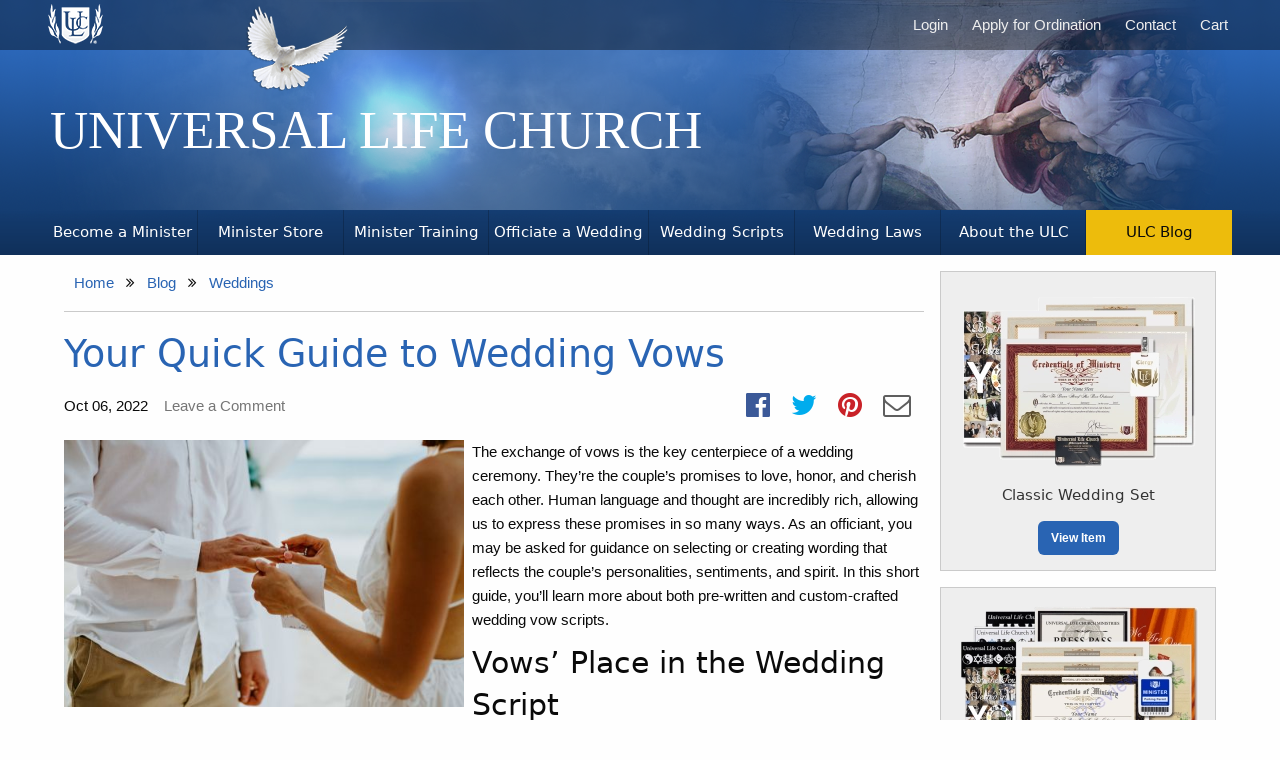

--- FILE ---
content_type: text/html; charset=UTF-8
request_url: https://www.ulc.org/ulc-blog/your-quick-guide-to-wedding-vows
body_size: 9880
content:
<!DOCTYPE html>
<html class="no-js" lang="en" prefix="og: http://ogp.me/ns#">
    <head>
        <title>Your Quick Guide to Wedding Vows</title>
        <meta name="description" content="Whether you&#039;re eloping or planning for an opulent wedding, take advantage of this quick guide to help you find the perfect wedding vows for your big day.">

        <link rel="canonical" href="https://www.ulc.org/ulc-blog/your-quick-guide-to-wedding-vows">
        <link rel="icon" href="/assets/ulc/favicon.ico" type="image/x-icon">

        <link rel="apple-touch-icon" href="/assets/ulc/icons/apple/apple-touch-icon.png"/>
        <link rel="apple-touch-icon" sizes="57x57" href="/assets/ulc/icons/apple/apple-touch-icon-57x57.png"/>
        <link rel="apple-touch-icon" sizes="72x72" href="/assets/ulc/icons/apple/apple-touch-icon-72x72.png"/>
        <link rel="apple-touch-icon" sizes="76x76" href="/assets/ulc/icons/apple/apple-touch-icon-76x76.png"/>
        <link rel="apple-touch-icon" sizes="114x114" href="/assets/ulc/icons/apple/apple-touch-icon-114x114.png"/>
        <link rel="apple-touch-icon" sizes="120x120" href="/assets/ulc/icons/apple/apple-touch-icon-120x120.png"/>
        <link rel="apple-touch-icon" sizes="144x144" href="/assets/ulc/icons/apple/apple-touch-icon-144x144.png"/>
        <link rel="apple-touch-icon" sizes="152x152" href="/assets/ulc/icons/apple/apple-touch-icon-152x152.png"/>
        <link rel="apple-touch-icon" sizes="180x180" href="/assets/ulc/icons/apple/apple-touch-icon-180x180.png"/>

        <meta http-equiv="Content-Type" content="text/html; charset=UTF-8">
        <meta name="viewport" content="width=device-width, initial-scale=1, maximum-scale=5">
        <meta name="twitter:card" content="summary">
        <meta name="twitter:url" content="https://www.ulc.org/ulc-blog/your-quick-guide-to-wedding-vows">
        <meta name="twitter:title" content="Your Quick Guide to Wedding Vows">
        <meta name="twitter:description" content="Whether you&#039;re eloping or planning for an opulent wedding, take advantage of this quick guide to help you find the perfect wedding vows for your big day.">
        <meta name="csrf-token" content="2JKrQgzUkUCDpagxLNW4LZWlNSkyxQaHyYpZjbHx">
                    <meta name="robots" content="max-image-preview:large">
                                            <meta property="og:image" content="https://www.ulc.org/assets/ulc/blog/exchange-of-rings-on-a-beach.jpg?t=1663712016000000">
            
                            <meta name="twitter:image" content="https://www.ulc.org/assets/ulc/blog/exchange-of-rings-on-a-beach.jpg?t=1663712016000000">
                    
        
        
        <link rel="stylesheet" type="text/css" nonce="DM3EXW6YnAOWiGImKVXcya1jKe3EzrtX" href="/assets/ulc/css/ulc-bb20c6.css">

            </head>
    <body class="">
        <header>
            <div id="masthead" class="withTabs">
            <div class="grid-container">
                <div class="grid-x align-right">
                    <div id="universal-life-church" class="h1">
                        <a href="https://www.ulc.org">Universal Life Church</a>
                    </div>
                    <div id="creation-of-adam"></div>
                                            <div id="dove"></div>
                                    </div>
            </div>
        </div>
        <nav>
            <div id="menu">
                <input id="mobile-menu" class="mobile-menu-checkbox" name="mobile-menu" type="checkbox">
                <label for="mobile-menu" class="navbar-toggle menu-icon hide-for-large" title="Menu"></label>
                <div class="top-bar grid-container">
                    <div class="top-bar-left">
                        <div class="logo">
                            <a href="/" title="Home"><img src="/assets/ulc/images/ulc-logo-770b80.png" srcset="/assets/ulc/images/ulc-logo-770b80.png 1x, /assets/ulc/images/ulc-logo@2x-060400.png 2x" alt="The Universal Life Church logo" width="55" height="40"></a>
                        </div>
                    </div>
                    <div id="userMenu" class="mobile-nav hide-for-large container user-menu">
                        <div class="menu dropdown-pane mobile-menu">
    <div>
                <div class="account">
            <p class="subheading show-for-medium">Account</p>
            <ul class="menu vertical section">
                <li class="link">
                    <a href="https://www.ulc.org">
                        <i class="ulc-icon-fw ulc-icon-book"></i> ULC Home Page
                    </a>
                </li>
                <li class="link">
                    <a href="https://www.ulc.org/login" id="nav-login-link-mobile">
                        <i class="ulc-icon-fw ulc-icon-sign-in"></i> Login
                    </a>
                </li>
                <li class="link">
                    <a href="/" id="nav-register-link-mobile">
                        <i class="ulc-icon-fw ulc-icon-pencil-square-o"></i> Apply for Ordination
                    </a>
                </li>
                <li class="link">
                    <a href="/minister-store/cart" id="nav-cart-donation-link-mobile">
                        
                        <i class="ulc-icon-fw ulc-icon-shopping-cart"></i> Cart
                    </a>
                </li>
            </ul>
        </div>
                <div class="info">
            <p class="subheading show-for-medium">Information</p>
            <hr class="show-for-small-only">
            <ul class="menu vertical section">
                                <li class="link">
                    <a href="https://www.ulc.org/contact-us">
                        <i class="ulc-icon-fw ulc-icon-commenting"></i> Contact
                    </a>
                </li>
                <li class="link">
                    <a href="https://www.ulc.org/about">
                        <i class="ulc-icon-fw ulc-icon-info-circled"></i> About ULC
                    </a>
                </li>
            </ul>
        </div>
    </div>
    <div class="site-nav">
        <p class="subheading show-for-medium">Navigation</p>
        <hr class="show-for-small-only">
        <ul class="menu vertical">
            <li class="link">
                <a href="/#begin-ordination">
                    <i class="ulc-icon-fw ulc-icon-handshake-o"></i> Become a Minister
                </a>
            </li>
            <li class="link">
                <a href="https://www.ulc.org/minister-store">
                    <i class="ulc-icon-fw ulc-icon-tag"></i> Minister Store
                </a>
            </li>
            <li class="link">
                <a href="https://www.ulc.org/training">
                    <i class="ulc-icon-fw ulc-icon-graduation-cap"></i> Minister Training
                </a>
            </li>
            <li class="link">
                <a href="https://www.ulc.org/officiate-a-wedding">
                    <i class="ulc-icon-fw ulc-icon-bell-1"></i> Officiate a Wedding
                </a>
            </li>
            <li class="link">
                <a href="https://www.ulc.org/wedding-ceremony-scripts">
                    <i class="ulc-icon-fw ulc-icon-book-open"></i> Wedding Scripts
                </a>
            </li>
            <li class="link">
                <a href="https://www.ulc.org/wedding-laws">
                    <i class="ulc-icon-fw ulc-icon-gavel"></i> Wedding Laws
                </a>
            </li>
            <li class="link">
                <a href="https://www.ulc.org/ulc-blog">
                    <i class="ulc-icon-fw ulc-icon-rss-square"></i> ULC Blog
                </a>
            </li>
        </ul>
    </div>
</div>
                    </div>
                    <div class="show-for-large">
                        <ul class="vertical large-horizontal menu align-middle">
            <li class="link"><a href="https://www.ulc.org/login" id="nav-login-link"><i class="ulc-icon-fw ulc-icon-sign-in"></i> Login</a></li>
        <li class="link"><a href="/" id="nav-register-link">Apply for Ordination</a></li>
        <li class="link"><a href="https://www.ulc.org/contact-us">Contact</a></li>
        <li class="link"><a href="/minister-store/cart" id="nav-cart-link"><i class="ulc-icon-fw ulc-icon-shopping-cart"></i> Cart</a></li>
        </ul>
                    </div>
                </div>
            </div>
                            <div id="tabs">
        <div class="grid-container">
            <ul class="vertical large-horizontal large-expanded menu align-bottom">
                <li class="">
                    <a class="text-center"
                       data-icon="handshake-o"
                                                  href="/#begin-ordination"
                                           >
                        <h2>Become a Minister</h2>
                    </a>
                </li>
                <li class="">
                    <a href="https://www.ulc.org/minister-store" class="text-center" data-icon="tag">
                        <h2>Minister Store</h2>
                    </a>
                </li>
                <li class="">
                    <a href="https://www.ulc.org/training" class="text-center" data-icon="graduation-cap">
                        <h2>Minister Training</h2>
                    </a>
                </li>
                <li class="">
                    <a href="https://www.ulc.org/officiate-a-wedding" class="text-center" data-icon="bell-1">
                        <h2>Officiate a Wedding</h2>
                    </a>
                </li>
                <li class="">
                    <a href="https://www.ulc.org/wedding-ceremony-scripts" class="text-center" data-icon="commenting">
                        <h2>Wedding Scripts</h2>
                    </a>
                </li>
                <li class="">
                    <a href="https://www.ulc.org/wedding-laws" class="text-center" data-icon="gavel">
                        <h2>Wedding Laws</h2>
                    </a>
                </li>
                <li class="">
                    <a href="https://www.ulc.org/about" class="text-center" data-icon="book">
                        <h2>About the ULC</h2>
                    </a>
                </li>
                <li class="active">
                    <a href="https://www.ulc.org/ulc-blog" class="text-center" data-icon="rss-square">
                        <h2>ULC Blog</h2>
                    </a>
                </li>
            </ul>
        </div>
    </div>
        </nav>
    </header>

        <main>
                        <div class="grid-container">
                <div class="grid-x grid-padding-x grid-padding-y mr-0 ml-0">
                                        <div class="cell small-12 large-auto">
                                                            <aside class="cell">
    <ol class="breadcrumb" itemscope itemtype="https://schema.org/BreadcrumbList">
                    <li itemprop="itemListElement" itemscope itemtype="https://schema.org/ListItem"
                class="breadcrumb-item">

                                    <a itemtype="https://schema.org/Thing" itemprop="item" href="https://www.ulc.org">
                        <span itemprop="name">Home</span>
                    </a>
                
                <meta itemprop="position" content="1" />
            </li>
                    <li itemprop="itemListElement" itemscope itemtype="https://schema.org/ListItem"
                class="breadcrumb-item">

                                    <a itemtype="https://schema.org/Thing" itemprop="item" href="https://www.ulc.org/ulc-blog">
                        <span itemprop="name">Blog</span>
                    </a>
                
                <meta itemprop="position" content="2" />
            </li>
                    <li itemprop="itemListElement" itemscope itemtype="https://schema.org/ListItem"
                class="active breadcrumb-item">

                                                            <a itemtype="https://schema.org/Thing" itemprop="item" href="https://www.ulc.org/ulc-blog/category/weddings-2">
                            <span itemprop="name">Weddings</span>
                        </a>
                                    
                <meta itemprop="position" content="3" />
            </li>
            </ol>
</aside>
    
    <article itemscope itemtype="http://schema.org/BlogPosting" class="grid-x grid-margin-y blog-entry">
        <meta itemprop="headline" content="Your Quick Guide to Wedding Vows">

<link itemprop="mainEntityOfPage" href="https://www.ulc.org/ulc-blog/your-quick-guide-to-wedding-vows"/>
<div itemprop="publisher author" itemscope itemtype="https://schema.org/Organization">
    <div itemprop="logo" itemscope itemtype="https://schema.org/ImageObject">
        <link itemprop="url" href="https://www.ulc.org/assets/getordained/organization/small/ulc-logo.jpg"/>
        <meta itemprop="width" content="80"/>
        <meta itemprop="height" content="60"/>
    </div>
    <meta itemprop="name" content="Universal Life Church Ministries">
</div>
    <div itemprop="image" itemscope itemtype="http://schema.org/ImageObject">
        <link itemprop="url" href="https://www.ulc.org/assets/ulc/blog/exchange-of-rings-on-a-beach.jpg?t=1663712016000000">
                    </div>

    <meta itemprop="datePublished" content="2022-10-06T05:00:00-07:00">

            <meta itemprop="dateModified" content="2022-10-06T05:00:00-07:00"/>
    
        <div class="cell">
            <h1>
                <a href="/ulc-blog/your-quick-guide-to-wedding-vows" itemprop="url">Your Quick Guide to Wedding Vows</a>
            </h1>
            <div class="postmeta mb-15">
                <ul class="grid-x grid-padding-x align-middle no-bullet">
                    <li class="cell shrink">
                        Oct 06, 2022
                    </li>
                    <li class="cell shrink">
                        <a href="#comments" class="text-muted">
                            <meta itemprop="commentCount" content="0">

                                                            <span>Leave a Comment</span>
                                                    </a>
                    </li>
                    <li class="cell auto">
                        <aside class="grid-container grid-x grid-margin-x align-right" id="socialShare">
                            <div class='cell auto text-center shrink'>
                                <a target="_blank" rel="noopener noreferrer" class="h3"
                                   href="https://www.facebook.com/sharer/sharer.php?u=https%3A%2F%2Fwww.ulc.org%2Fulc-blog%2Fyour-quick-guide-to-wedding-vows">
                                    <i class="ulc-icon-facebook-official text-facebook"></i>
                                </a>
                            </div>
                            <div class='cell auto text-center shrink'>
                                <a target="_blank" rel="noopener noreferrer" class="h3"
                                   href="https://twitter.com/share?via=ulcmonastery&url=https%3A%2F%2Fwww.ulc.org%2Fulc-blog%2Fyour-quick-guide-to-wedding-vows&text=Check+out+this+great+post%3A">
                                    <i class="ulc-icon-twitter text-twitter"></i>
                                </a>
                            </div>
                                                            <div class='cell auto text-center shrink'>
                                    <a target="_blank" rel="noopener noreferrer" class="h3"
                                       href="https://www.pinterest.com/pin/create/button?url=https%3A%2F%2Fwww.ulc.org%2Fulc-blog%2Fyour-quick-guide-to-wedding-vows&media=https://www.ulc.org/assets/ulc/blog/thumbs/exchange-of-rings-on-a-beach.jpg?t=1663712016000000&description=Check+out+this+great+post%3A">
                                        <i class="ulc-icon-pinterest-circled text-pinterest"></i>
                                    </a>
                                </div>
                                                        <div class='cell auto text-center shrink'>
                                <a class="h3" href="mailto:?subject=Check%20out%20this%20great%20post:%20%0A%0Ahttps%3A%2F%2Fwww.ulc.org%2Fulc-blog%2Fyour-quick-guide-to-wedding-vows">
                                    <i class="ulc-icon-envelope text-grey"></i>
                                </a>
                            </div>
                        </aside>
                    </li>
                </ul>
            </div>
            <div id="postBody" itemprop="articleBody">
                <p><img src="/assets/ulc/blog/scaled/exchange-of-rings-on-a-beach.jpg?t=1634592850321" alt="Man and Woman Exchanging Rings After Vows" class="alignleft" width="400" height="267" />The exchange of vows is the key centerpiece of a wedding ceremony. They’re the couple’s promises to love, honor, and cherish each other. Human language and thought are incredibly rich, allowing us to express these promises in so many ways. As an officiant, you may be asked for guidance on selecting or creating wording that reflects the couple’s personalities, sentiments, and spirit. In this short guide, you’ll learn more about both pre-written and custom-crafted wedding vow scripts.</p>

<h2>Vows’ Place in the Wedding Script</h2>

<p>Most wedding scripts begin with the officiant’s welcome and opening remarks. The middle section includes two vital parts of the ceremony — the declaration of intent and the exchange of vows. This is followed by the pronouncement, in which the minister declares that the couple is officially married. The ceremony finishes with the officiant’s closing remarks.</p>

<p>In the declaration of intent, the officiant asks the couple if they’re entering the union of their free will. This section typically includes some variant of the familiar “do you take this person as your lawfully wedded spouse” wording. The ring and vow exchange ceremony can either be incorporated into the declaration or immediately follow it. You can see the typical ceremony order by looking at a <a href="/wedding-ceremony-scripts/simple-officiant-ceremony-script">basic wedding script</a> on the Universal Life Church’s website.</p>

<h2>Custom-Penned Vs. Pre-Written Vows</h2>

<p>When you’re asked to officiate a wedding, your couple may either choose a wedding ceremony script with own vows or opt for pre-written ones. Both are equally valid and can help create a meaningful event. Standard vows can be incorporated with just a bit of customization. This <a href="/wedding-ceremony-scripts/all-inclusive-ceremony-script">all-inclusive wedding script</a> from the ULC is one example. Couples can also look to a wide range of sources for inspiration if they’re penning their own vows. This guide to vow writing from <a href="https://getordained.org/blog/writing-your-own-wedding-vows-read-this-before-you-start" target="_blank" rel="noopener noreferrer" rel="noopener noreferrer">Get Ordained</a> may also be useful.</p>

<h2>Gender-Neutral Wedding Vows</h2>

<p>Marriage traditions can be heavily gendered, so wedding vows end up with gender-specific language. As social realities change, inclusivity is slowly becoming the norm. More LGBTQIA couples are tying the knot, including people who don’t identify as male or female.</p>

<p>Your couple may want the flexibility to include gender neutral wedding vows in their ceremony. Sometimes, this can easily be done with word and pronoun substitutions — “spouse” instead of “groom” or “bride,” for example. This <a href="/wedding-ceremony-scripts/modern-ceremony-script" target="_blank" rel="noopener noreferrer" rel="noopener noreferrer">modern ceremony script</a> shows just one example of how gender-neutral wedding vows can look. Be mindful that some people use the singular “they” pronoun or adopt neopronouns such as “ze” or “hir.” You may find this <a href="https://neopronounss.carrd.co/">neopronouns guide</a> at Carrd helpful.</p>

<p>Some pre-written vows, however, still include a gendered focus in their language that can’t be modified with simple substitutions. Also, every couple has a unique relationship and history. These are just a couple of reasons why some craft their own or customize with the aid of templates.</p>

<h2>Vow Renewal Ceremonies</h2>

<p>Vow renewals include nearly all the components of a regular ceremony script. But officiants don’t have to pronounce anything since these couples are already married. You can present the couple with a <a href="/minister-store/vow-renewal-certificate">vow renewal certificate</a> to commemorate this happy occasion.</p>

<p>If you’re stuck for specifics when penning the ceremony script, try out the ULC’s <a href="/wedding-ceremony-scripts/script-generator">wedding script generator</a>. After entering the couple’s details, just select “renewal” for the ceremony type. You can also select which elements to include by ticking the checkmark boxes and radio buttons in the “Components” and “Add-Ons” sections.</p>

<h2>The Wedding Script as a Collaborative Effort</h2>

<p>Couples look to their spiritual beliefs, cultural traditions, and personal preferences when planning their wedding ceremonies. As an officiant, you’ll work with your couple to shape their special day. They may want a wedding ceremony script with personal vows they’ve written. Alternatively, they may find meaning in traditional or pre-written vows. Either way, collaboration is key to craft a celebration that they’ll remember fondly for years to come.</p>

            </div>

            <div class="panel mb-15">
        <h2 class="text-center mb-15">Related Blog Posts</h2>
        <ul class="grid-x grid-margin-x grid-margin-y align-stretch pl-15 pr-15">
                            <li class="cell flex-container small-6 medium-3 link flex-dir-column align-middle">
                    <a href="https://www.ulc.org/ulc-blog/what-to-wear-to-a-winter-wedding" title="What to Wear to a Winter Wedding"
                        class="related-blog-thumbnail">
                                                    <img class="img-responsive center-block" width="199"
                                 height="199" src="/assets/ulc/blog/related/couple-married-outside.jpg?t=1762195899000000"
                                 alt="What to Wear to a Winter Wedding">
                                            </a>
                    <h3 class="h6 text-center mt-5 mb-5">
                        <a href="https://www.ulc.org/ulc-blog/what-to-wear-to-a-winter-wedding" rel="bookmark"
                           title="What to Wear to a Winter Wedding">
                            What to Wear to a Winter Wedding
                        </a>
                    </h3>
                </li>
                            <li class="cell flex-container small-6 medium-3 link flex-dir-column align-middle">
                    <a href="https://www.ulc.org/ulc-blog/guide-to-witchcraft-wedding-ceremonies" title="Guide to Witchcraft Wedding Ceremonies"
                        class="related-blog-thumbnail">
                                                    <img class="img-responsive center-block" width="199"
                                 height="199" src="/assets/ulc/blog/related/witch-wedding.jpg?t=1759432176000000"
                                 alt="Guide to Witchcraft Wedding Ceremonies">
                                            </a>
                    <h3 class="h6 text-center mt-5 mb-5">
                        <a href="https://www.ulc.org/ulc-blog/guide-to-witchcraft-wedding-ceremonies" rel="bookmark"
                           title="Guide to Witchcraft Wedding Ceremonies">
                            Guide to Witchcraft Wedding Ceremonies
                        </a>
                    </h3>
                </li>
                            <li class="cell flex-container small-6 medium-3 link flex-dir-column align-middle">
                    <a href="https://www.ulc.org/ulc-blog/wedding-superstitions-and-whether-to-worry-about-them" title="12 Wedding Superstitions (and Whether to Worry About Them)"
                        class="related-blog-thumbnail">
                                                    <img class="img-responsive center-block" width="199"
                                 height="199" src="/assets/ulc/blog/related/broken-glass-sunset.jpg?t=1755625540000000"
                                 alt="12 Wedding Superstitions (and Whether to Worry About Them)">
                                            </a>
                    <h3 class="h6 text-center mt-5 mb-5">
                        <a href="https://www.ulc.org/ulc-blog/wedding-superstitions-and-whether-to-worry-about-them" rel="bookmark"
                           title="12 Wedding Superstitions (and Whether to Worry About Them)">
                            12 Wedding Superstitions (and Whether to Worry About Them)
                        </a>
                    </h3>
                </li>
                            <li class="cell flex-container small-6 medium-3 link flex-dir-column align-middle">
                    <a href="https://www.ulc.org/ulc-blog/what-to-wear-to-a-fall-wedding" title="What To Wear to a Fall Wedding"
                        class="related-blog-thumbnail">
                                                    <img class="img-responsive center-block" width="199"
                                 height="199" src="/assets/ulc/blog/related/woman-with-fall-colors.jpg?t=1755207399000000"
                                 alt="What To Wear to a Fall Wedding">
                                            </a>
                    <h3 class="h6 text-center mt-5 mb-5">
                        <a href="https://www.ulc.org/ulc-blog/what-to-wear-to-a-fall-wedding" rel="bookmark"
                           title="What To Wear to a Fall Wedding">
                            What To Wear to a Fall Wedding
                        </a>
                    </h3>
                </li>
                    </ul>
    </div>

                            <p class="marking">
                    Category:
                                            <a href="https://www.ulc.org/ulc-blog/category/weddings-2">Weddings</a>
                                    </p>
                                        <div class="marking tags">
                    <i class="ulc-icon-tags"></i>
                    <div>
                                                    <a href="https://www.ulc.org/ulc-blog/tag/ceremony">ceremony</a>
                                                    <a href="https://www.ulc.org/ulc-blog/tag/wedding">wedding</a>
                                            </div>
                </div>
                    </div>

                    <aside id="optin">
                <div class="callout primary text-center">
                    <div>
                        <i class="ulc-icon-info-circled"></i>
                                                    Log-in to track new comments on this blog post.
                                            </div>
                                            <a class="button small primary rounded mb-0" href="https://www.ulc.org/login/?next=https://www.ulc.org/ulc-blog/your-quick-guide-to-wedding-vows/opt-in" rel="nofollow">Receive Notifications</a>
                    
                </div>
            </aside>
        
                            <div class="cell">
                <section class="commentForm grid-x">
                    <div class="cell small-12">
                        <form method="POST" action="https://www.ulc.org/ulc-blog/your-quick-guide-to-wedding-vows" accept-charset="UTF-8" class="panel"><input name="_token" type="hidden" value="2JKrQgzUkUCDpagxLNW4LZWlNSkyxQaHyYpZjbHx">
                        <h2 class="mb-0 text-center">Add Your Comment</h2>
                        <fieldset class="fieldset">
                            <div class="cell small-12">
                                                            </div>
                                                            <div class="grid-x grid-margin-x align-middle">
                                    <div class="cell small-12 medium-6 medium-order-2">
                                        <div class="callout alert mb-20">
                                            <p class="mb-0">To post a comment you must <strong>log in</strong> first.
                                            </p>
                                        </div>
                                    </div>
                                    <div class="cell small-12 medium-6 medium-order-2 align-self-middle">

                                    </div>
                                    <div class="cell small-12 medium-6 medium-order-1">
                                        <div class="grid-x grid-margin-x">
                                            <div class="cell">
                                                <p class="h3">Log in Using:</p>
                                            </div>
                                            <div class="cell small-2 text-center mb-10">
                                                <a class="h1" href="https://www.ulc.org/login/facebook">
                                                    <i class="ulc-icon-facebook-official"></i>
                                                </a>
                                            </div>
                                            <div class="cell small-2 text-center mb-10">
                                                <a class="h1" href="https://www.ulc.org/login/wordpress">
                                                    <i class="ulc-icon-wordpress"></i>
                                                </a>
                                            </div>
                                            <div class="cell small-2 text-center mb-10">
                                                <a class="h1" href="https://www.ulc.org/login/twitter">
                                                    <i class="ulc-icon-twitter"></i>
                                                </a>
                                            </div>
                                            <div class="cell small-2 text-center mb-10">
                                                <a class="h1" href="https://www.ulc.org/login/linkedin">
                                                    <i class="ulc-icon-linkedin-squared"></i>
                                                </a>
                                            </div>
                                            <div class="cell small-2 text-center mb-10">
                                                <a class="h1" href="https://www.ulc.org/login/google">
                                                    <i class="ulc-icon-google"></i>
                                                </a>
                                            </div>
                                        </div>
                                        <label for="email" class="small-3">E-mail:</label>
                                        <div class="small-7">
                                            <input class="form-control" name="email" type="email" id="email">
                                        </div>

                                        <label for="password" class="small-3">Password:</label>
                                        <div class="small-7">
                                            <input class="form-control" autocomplete="off" name="password" type="password" value="" id="password">
                                            <p class="text-right"><a href="https://www.ulc.org/password/forgot">forgot
                                                    password?</a></p>
                                        </div>
                                    </div>
                                </div>


                                                        <textarea id="body" class="form-control" placeholder="Enter your comment" contenteditable="true" name="body" cols="50" rows="10"></textarea>

                        
                            <input class="button mb-0" type="submit" value="Post Comment">
                        </fieldset>
                        </form>
                    </div>
                </section>
            </div>
            </article>
                    </div>
                                                <aside itemscope itemtype="http://schema.org/WPSideBar" id="blog-sidebar" class="small-12 medium-12 large-3 cell">
        <ul id='featured-products' class="products grid-x grid-margin-x grid-margin-y">
                    <li id="product-27"
                class="cell small-12 medium-6 large-12 link
                                                    ">
                <div class="cell box text-center textfit product-item-inner">
            <picture >

    
            <source srcset="/assets/ulc/products/thumbs/classic-wedding-set.webp?t=1745268034000000" type="image/webp">
    
    
    <source srcset="/assets/ulc/products/thumbs/classic-wedding-set.png?t=1745268034000000" type="image/png">

    
    <img
        src="/assets/ulc/products/thumbs/classic-wedding-set.png?t=1745268034000000"
        alt="Classic Wedding Set"
        class=""
        loading="lazy"
                 width="244"          height="183"     >

    </picture>
        <h2 class="mt-15"><a href="/minister-store/classic-wedding-set">Classic Wedding Set</a></h2>
    <button class="button small mb-0 mt-15">View Item</button>
</div>

    
            </li>
                    <li id="product-57"
                class="cell small-12 medium-6 large-12 link
                                                    ">
                <div class="cell box text-center textfit product-item-inner">
            <picture >

    
            <source srcset="/assets/ulc/products/thumbs/premium-wedding-set.webp?t=1742929767000000" type="image/webp">
    
    
    <source srcset="/assets/ulc/products/thumbs/premium-wedding-set.png?t=1742929767000000" type="image/png">

    
    <img
        src="/assets/ulc/products/thumbs/premium-wedding-set.png?t=1742929767000000"
        alt="Premium Wedding Set"
        class=""
        loading="lazy"
                 width="244"          height="183"     >

    </picture>
        <h2 class="mt-15"><a href="/minister-store/premium-wedding-set">Premium Wedding Set</a></h2>
    <button class="button small mb-0 mt-15">View Item</button>
</div>


            </li>
                    <li id="product-205"
                class="cell small-12 medium-6 large-12 link
                     medium-offset-3                  large-offset-0                 ">
                <div class="cell box text-center textfit product-item-inner">
            <picture >

    
            <source srcset="/assets/ulc/products/thumbs/emergency-wedding-set.webp?t=1678739816000000" type="image/webp">
    
    
    <source srcset="/assets/ulc/products/thumbs/emergency-wedding-set.png?t=1678739816000000" type="image/png">

    
    <img
        src="/assets/ulc/products/thumbs/emergency-wedding-set.png?t=1678739816000000"
        alt="Emergency Wedding Set"
        class=""
        loading="lazy"
                 width="244"          height="183"     >

    </picture>
        <h2 class="mt-15"><a href="/minister-store/emergency-wedding-set">Emergency Wedding Set</a></h2>
    <button class="button small mb-0 mt-15">View Item</button>
</div>


            </li>
                    <li id="product-822"
                class="cell small-12 medium-6 large-12 link
                                                     hide ">
                <div class="cell box text-center textfit product-item-inner">
            <picture >

    
            <source srcset="/assets/ulc/products/thumbs/clergy-dickey.webp?t=1741641620000000" type="image/webp">
    
    
    <source srcset="/assets/ulc/products/thumbs/clergy-dickey.png?t=1741641620000000" type="image/png">

    
    <img
        src="/assets/ulc/products/thumbs/clergy-dickey.png?t=1741641620000000"
        alt="Clergy Dickey"
        class=""
        loading="lazy"
                 width="244"          height="183"     >

    </picture>
        <h2 class="mt-15"><a href="/minister-store/clergy-dickey">Clergy Dickey</a></h2>
    <button class="button small mb-0 mt-15">View Item</button>
</div>


            </li>
                    <li id="product-278"
                class="cell small-12 medium-6 large-12 link
                                                    ">
                <div class="cell box text-center textfit product-item-inner">
            <picture >

    
            <source srcset="/assets/ulc/products/thumbs/minister-cassock.webp?t=1745270419000000" type="image/webp">
    
    
    <source srcset="/assets/ulc/products/thumbs/minister-cassock.png?t=1745270419000000" type="image/png">

    
    <img
        src="/assets/ulc/products/thumbs/minister-cassock.png?t=1745270419000000"
        alt="Minister&#039;s Cassock"
        class=""
        loading="lazy"
                 width="244"          height="183"     >

    </picture>
        <h2 class="mt-15"><a href="/minister-store/minister-cassock">Minister&#039;s Cassock</a></h2>
    <button class="button small mb-0 mt-15">View Item</button>
</div>


            </li>
            </ul>
    </aside>
                                    </div>
            </div>
        </main>

        <footer>
    <div id="supplemental">
        <div class="grid-container">
            <div class="grid-x grid-padding-x">
                <div class="cell shrink show-for-large">
                    <img src="/assets/ulc/images/ulc-logo-color-73627f.png" alt="The logo of the Universal Life Church: A blue shield between gold branches with the letters ULC" loading="lazy" width="235" height="172">
                </div>
                <div class="cell auto children-of-universe">
                    <div class="grid-x grid-padding-x">
                        <div class="cell small-12">
                            <img src="/assets/ulc/images/ulc-flags-0436b1.png" alt="A row of religious symbols following the ULC motto: We are all children of the same universe" loading="lazy" width="415" height="80">
                        </div>
                        <div class="cell small-12 pl-15">
                            Phone: (206) 285-1086 — Fax: (916) 634-7701
                        </div>
                        <div class="cell small-12 pl-15 mt-10">
                            Address:<br>
                            180 Promenade Circle, Suite 300<br>
                            Sacramento, CA 95834
                        </div>
                    </div>
                </div>
            </div>
        </div>
    </div>
    <nav>
        <div class="grid-container">
            <div class="footer-bottom icon-church-silhouette">
                <ul class="menu footer-links">
                    <li><a href="https://www.ulc.org">Become a Minister</a></li>
                    <li><a href="https://www.ulc.org/minister-store">Church Supplies</a></li>
                    <li><a href="https://www.ulc.org/search">Search</a></li>
                    <li><a href="https://www.ulc.org/privacy-policy">Privacy Policy</a></li>
                    <li><a href="https://www.ulc.org/cookie-policy">Cookie Policy</a></li>
                    <li><a href="https://www.ulc.org/terms-of-service">Terms of Service</a></li>
                    <li><a href="https://www.ulc.org/contact-us">Contact</a></li>
                    <li><a href="https://www.ulc.org/minister-store/donation-payment">Donate</a></li>
                </ul>

                <div class="footer-legal">
                    &copy; Copyright 1998&ndash;2025
                    <h2>
                        <a href="https://www.ulc.org" class="footer-link-home">
                            Universal Life Church Ministries
                        </a>
                    </h2>
                </div>
            </div>
        </div>
    </nav>


</footer>

<script nonce="DM3EXW6YnAOWiGImKVXcya1jKe3EzrtX">
    window.Laravel = {"csrfToken":"2JKrQgzUkUCDpagxLNW4LZWlNSkyxQaHyYpZjbHx","windowState":null,"chatAvailable":false,"hasChatHistory":false,"userId":null,"userName":null,"anonymousChatID":"anonymous6910361016346"}
</script>

<script nonce="DM3EXW6YnAOWiGImKVXcya1jKe3EzrtX" src="//ajax.googleapis.com/ajax/libs/jquery/3.7.1/jquery.min.js"></script>
<script nonce="DM3EXW6YnAOWiGImKVXcya1jKe3EzrtX" src="/assets/ulc/js/foundation-c93428.js"></script>
<script nonce="DM3EXW6YnAOWiGImKVXcya1jKe3EzrtX" src="/assets/ulc/js/ulc-32ce51.js"></script>
<script nonce="DM3EXW6YnAOWiGImKVXcya1jKe3EzrtX">
    var chatHost = window.location.hostname + ':6002';
</script>

<script nonce="DM3EXW6YnAOWiGImKVXcya1jKe3EzrtX" src="/assets/shared/js/shared-fb2565.js"></script>



    <style>
                .editor-toolbar, .CodeMirror {
            font-size: 16px;
            background: #fff;
        }
    </style>
    <script nonce="DM3EXW6YnAOWiGImKVXcya1jKe3EzrtX" src="/assets/shared/js/simplemde-3b2249.js"></script>
    <script nonce="DM3EXW6YnAOWiGImKVXcya1jKe3EzrtX" src="/assets/shared/js/blogPage-15ae51.js"></script>

    <script nonce="DM3EXW6YnAOWiGImKVXcya1jKe3EzrtX">
        var moveDown = function () {
            var $sidebar = $('#blog-sidebar')
                .remove()
                .insertBefore($('.commentForm'))
                .find($('.list-group'))
                .css('border-top', '1px solid')
                .css('margin-top', '20px');

        };
        $(document).ready(function () {
            
            
            
            $('.replyLink').click(function () {
                var $replyLink = $(this);
                var $comment = $(this).closest('.comment');
                var $element = $('<input name="replyTo" type="hidden" />').val($comment.attr('id'));
                var $form = $('.commentForm');
                var $replyArea = $('<div id="commentReply">');
                var $replyTo = $comment.clone().css('margin-bottom', '1em');
                $replyTo.find('.replyLink').remove();

                $replyArea.prepend($('<button>')
                    .addClass('button small mb-20')
                    .html('cancel reply')
                    .click(function (e) {
                        e.preventDefault();
                        $('#commentReply').slideUp().remove();
                        $replyLink.show();
                    })
                );
                $replyArea.prepend($replyTo);
                $replyArea.prepend($element);
                $replyArea.prepend($('<p>In reply to:</p>'));
                $form.find('.fieldset').prepend($replyArea);

                $replyLink.hide();

                $form.data('replyTo', $comment.attr('id'));

                $('html, body').animate({
                    scrollTop: $form.offset().top - 125
                }, 800);
            });

            if ($(window).width() < 1024) {
                moveDown();
            }

            $(window).resize(function () {
                if ($(window).width() >= 1024) {
                    var $sidebar = $('#blog-sidebar')
                        .remove()
                        .appendTo($('main > .grid-container > .grid-x'))
                        .find($('.list-group'))
                        .css('border-top', 'none')
                        .css('margin-top', '0');
                }
                if ($(window).width() < 1024) {
                    moveDown();
                }
            });

            let $voting = $('.voting');
            $voting.submit(function (e) {
                e.preventDefault();
                let $this = $(this);
                let id = $this.find('input[name="postComment"]').val();

                $.ajax({
                    type: 'POST',
                    url: $this.attr('action'),
                    data: {
                        _token: Laravel.csrfToken,
                        postComment: id
                    },
                }).done(function (data) {
                    if (data.status === 1) {
                        Swal.fire({
                            customClass: {
                                confirmButton: 'success'
                            },
                            title: "Success!",
                            text: data.message,
                            buttonsStyling: false,
                            focusConfirm: false,
                            timer: 2000,
                        });
                        let $voteButton = $this.find('[type="submit"]');
                        $voteButton
                            .prop('disabled', true);
                        let $votingResults = $voteButton.parent();
                        let count = parseInt($votingResults.html().match(/\(([0-9]+)\svotes?\)/)[1]) + 1;
                        let vote = count === 1 ? 'vote' : 'votes';
                        $votingResults
                            .html(`· (${count} ${vote})`);
                        $this.find('i').fadeOut();
                    } else {
                        Swal.fire({
                            customClass: {
                                confirmButton: 'error'
                            },
                            title: "Oops!",
                            text: data.message,
                            buttonsStyling: false,
                            focusConfirm: false,
                            timer: 2000,
                        });
                    }
                }).fail(function (data) {
                    Swal.fire({
                        customClass: {
                            confirmButton: 'error'
                        },
                        title: "Oops!",
                        text: data.responseJSON.errors.postComment,
                        buttonsStyling: false,
                        focusConfirm: false,
                        timer: 2000,
                    });
                });
            });
        });
    </script>

    <script nonce="DM3EXW6YnAOWiGImKVXcya1jKe3EzrtX">
        $(function() {
            let $form;
            $('.remove-comment').on('click', function(e) {
                $form = $(e.target).closest('form');

                Swal.fire({
                    customClass: {
                        container: "remove-confirm",
                    },
                    title: "Remove Comment",
                    html: $($('#remove-confirm').html())[0],
                    showConfirmButton:false,
                });
            });

            $(document).on('click', '#remove-comment-button', function(e) {
                e.target.disabled = true;
                $form.submit();
            });
        });
    </script>

    <script nonce="DM3EXW6YnAOWiGImKVXcya1jKe3EzrtX" type="text/template" id="remove-confirm">
        <div>
            <p class="mb-20">Are you sure you want to remove your comment?</p>

            <div class="button-wrapper">
                <button class="button success swal-close" type="button">No, Go Back</button>
                <button class="button swal-close" id="remove-comment-button" type="button">Yes</button>
            </div>
        </div>
    </script>
        <script nonce="DM3EXW6YnAOWiGImKVXcya1jKe3EzrtX" src="/assets/ulc/js/textfill-c152ba.js" defer></script>
    <script nonce="DM3EXW6YnAOWiGImKVXcya1jKe3EzrtX" src="/assets/shared/js/reporting-e999ad.js"></script>

        <script nonce="DM3EXW6YnAOWiGImKVXcya1jKe3EzrtX">
    // General info for manipulating forms via JS
            let formErrors = [];
        let oldInput = [];
</script>
        <script nonce="DM3EXW6YnAOWiGImKVXcya1jKe3EzrtX">window.dataLayer.push({"country":"US","nonce":"DM3EXW6YnAOWiGImKVXcya1jKe3EzrtX"});</script>

<noscript><iframe src="https://www.googletagmanager.com/ns.html?id=GTM-T9SGRBJ" height="0" width="0" style="display:none;visibility:hidden"></iframe></noscript>
<script nonce="DM3EXW6YnAOWiGImKVXcya1jKe3EzrtX">(function(w,d,s,l,i){w[l]=w[l]||[];w[l].push({'gtm.start':new Date().getTime(),event:'gtm.js'});var f=d.getElementsByTagName(s)[0],j=d.createElement(s),dl=l!='dataLayer'?'&l='+l:'';j.async=true;j.src='https://www.googletagmanager.com/gtm.js?id='+i+dl;var n=d.querySelector('[nonce]');n&&j.setAttribute('nonce',n.nonce||n.getAttribute('nonce'));f.parentNode.insertBefore(j,f);})(window,document,'script','dataLayer','GTM-T9SGRBJ');</script>


        
            </body>
</html>


--- FILE ---
content_type: text/css
request_url: https://www.ulc.org/assets/ulc/css/ulc-bb20c6.css
body_size: 177324
content:
@charset "UTF-8";.m-0{margin:0!important}.mx-0{margin-left:0!important;margin-right:0!important}.mt-0{margin-top:0!important}.mr-0{margin-right:0!important}.mb-0{margin-bottom:0!important}.ml-0{margin-left:0!important}.mt-2{margin-top:2px!important}.mb-3{margin-bottom:3px!important}.ml-3{margin-left:3px!important}.mt-5{margin-top:5px!important}.mr-5{margin-right:5px!important}.mb-5{margin-bottom:5px!important}.mt-10{margin-top:10px!important}.mb-10{margin-bottom:10px!important}.ml-10{margin-left:10px!important}.mt-15{margin-top:15px!important}.mr-15{margin-right:15px!important}.mb-15{margin-bottom:15px!important}.ml-15{margin-left:15px!important}.mt-16{margin-top:16px!important}.mt-20{margin-top:20px!important}.mr-20{margin-right:20px!important}.mb-20{margin-bottom:20px!important}.ml-20{margin-left:20px!important}.mt-30{margin-top:30px!important}.mb-30{margin-bottom:30px!important}.mb-40{margin-bottom:40px!important}.ml-40{margin-left:40px!important}.mt-50{margin-top:50px!important}.mb-50{margin-bottom:50px!important}.pt-0{padding-top:0!important}.pr-0{padding-right:0!important}.pb-0{padding-bottom:0!important}.pl-0{padding-left:0!important}.p-5{padding:5px!important}.pt-5{padding-top:5px!important}.pr-5{padding-right:5px!important}.pb-5{padding-bottom:5px!important}.pl-5{padding-left:5px!important}.p-10{padding:10px!important}.pt-10{padding-top:10px!important}.pr-10{padding-right:10px!important}.pb-10{padding-bottom:10px!important}.pl-10{padding-left:10px!important}.pt-15{padding-top:15px!important}.pr-15{padding-right:15px!important}.pb-15{padding-bottom:15px!important}.pl-15{padding-left:15px!important}.p-20{padding:20px!important}.pt-20{padding-top:20px!important}.pr-20{padding-right:20px!important}.pl-20{padding-left:20px!important}.pl-30{padding-left:30px!important}.text-primary{color:#2964b3!important}.text-success{color:#2a862a!important}.text-alert{color:#ed5454!important}.img-responsive{display:block;height:auto;width:100%}.img-responsive.half-width{float:left;width:300px;width:200px}ol.no-bullets,ul.no-bullets{list-style-type:none}.sticky{position:sticky;top:15px}.box{background:#eee;padding:15px}.panel .box{background:#ddd}.border-none{border:0!important}.text-ulc-blue-600{color:#21508f!important}.thick-left-border-ulc-blue-600{border-left:14px solid #21508f}.hr-ulc-blue{background-color:#1c4174;border:0;height:2px}.text-muted{color:#767676}.text-smaller{font-size:1.2rem}.text-bold{font-weight:700}.w-full{width:100%}html{-webkit-text-size-adjust:100%;line-height:1.15}h1{font-size:2em;margin:.67em 0}hr{box-sizing:content-box;overflow:visible}pre{font-family:monospace,monospace;font-size:1em}a{background-color:transparent}abbr[title]{border-bottom:none;text-decoration:underline;-webkit-text-decoration:underline dotted;text-decoration:underline dotted}b,strong{font-weight:bolder}code{font-family:monospace,monospace;font-size:1em}sup{font-size:75%;line-height:0;position:relative;top:-.5em;vertical-align:baseline}img{border-style:none}button,input,optgroup,select,textarea{font-size:100%;line-height:1.15;margin:0}button,input{overflow:visible}button,select{text-transform:none}[type=button],[type=reset],[type=submit],button{-webkit-appearance:button}[type=button]::-moz-focus-inner,[type=reset]::-moz-focus-inner,[type=submit]::-moz-focus-inner,button::-moz-focus-inner{border-style:none;padding:0}[type=button]:-moz-focusring,[type=reset]:-moz-focusring,[type=submit]:-moz-focusring,button:-moz-focusring{outline:1px dotted ButtonText}fieldset{padding:.35em .75em .625em}legend{box-sizing:border-box;color:inherit;display:table;padding:0;white-space:normal}progress{vertical-align:baseline}textarea{overflow:auto}[type=checkbox],[type=radio]{box-sizing:border-box;padding:0}[type=number]::-webkit-inner-spin-button,[type=number]::-webkit-outer-spin-button{height:auto}[type=search]{-webkit-appearance:textfield;outline-offset:-2px}[type=search]::-webkit-search-decoration{-webkit-appearance:none}details{display:block}summary{display:list-item}[hidden],template{display:none}.foundation-mq{font-family:"small=0em&medium=40em&tablet=48em&large=64em&xlarge=75em&xxlarge=90em"}html{box-sizing:border-box;font-size:62.5%}*,:after,:before{box-sizing:inherit}body{-webkit-font-smoothing:antialiased;-moz-osx-font-smoothing:grayscale;background:#f0ead1;color:#0a0a0a;font-family:Helvetica Neue,Helvetica,Roboto,Arial,sans-serif;font-weight:400;line-height:1.5;margin:0;padding:0}img{-ms-interpolation-mode:bicubic;display:inline-block;height:auto;max-width:100%;vertical-align:middle}textarea{border-radius:6px;height:auto;min-height:50px}select{box-sizing:border-box;width:100%}button{-webkit-appearance:none;-moz-appearance:none;appearance:none;background:transparent;border:0;border-radius:6px;cursor:auto;line-height:1;padding:0}pre{overflow:auto}button,input,optgroup,select,textarea{font-family:inherit}.align-right{justify-content:flex-end}.align-center{justify-content:center}.align-justify{justify-content:space-between}.align-right.vertical.menu>li>a{justify-content:flex-end}.align-center.vertical.menu>li>a{justify-content:center}.align-top{align-items:flex-start}.align-bottom{align-items:flex-end}.align-self-bottom{align-self:flex-end}.align-middle{align-items:center}.align-self-middle{align-self:center}.align-stretch{align-items:stretch}.small-order-1{order:1}.small-order-2{order:2}.small-order-3{order:3}.small-order-4{order:4}.flex-container{display:flex}.flex-child-auto{flex:1 1 auto}.flex-child-grow{flex:1 0 auto}.flex-dir-row{flex-direction:row}.flex-dir-row-reverse{flex-direction:row-reverse}.flex-dir-column{flex-direction:column}.grid-container{margin-left:auto;margin-right:auto;max-width:120rem;padding-left:.5rem;padding-right:.5rem}.grid-container.full{margin-left:auto;margin-right:auto;max-width:100%;padding-left:0;padding-right:0}.grid-x{display:flex;flex-flow:row wrap}.cell{flex:0 0 auto;min-height:0;min-width:0;width:100%}.cell.auto{flex:1 1 0px}.cell.shrink{flex:0 0 auto}.grid-x>.auto,.grid-x>.shrink{width:auto}.grid-x>.small-10,.grid-x>.small-12,.grid-x>.small-2,.grid-x>.small-3,.grid-x>.small-4,.grid-x>.small-5,.grid-x>.small-6,.grid-x>.small-7,.grid-x>.small-8,.grid-x>.small-9{flex-basis:auto;flex:0 0 auto}.grid-x>.small-2{width:16.6666666667%}.grid-x>.small-3{width:25%}.grid-x>.small-4{width:33.3333333333%}.grid-x>.small-5{width:41.6666666667%}.grid-x>.small-6{width:50%}.grid-x>.small-7{width:58.3333333333%}.grid-x>.small-8{width:66.6666666667%}.grid-x>.small-9{width:75%}.grid-x>.small-10{width:83.3333333333%}.grid-x>.small-12{width:100%}.grid-margin-x:not(.grid-x)>.cell{width:auto}.grid-margin-y:not(.grid-y)>.cell{height:auto}.grid-margin-x{margin-left:-.5rem;margin-right:-.5rem}.grid-margin-x>.cell{margin-left:.5rem;margin-right:.5rem;width:calc(100% - 1rem)}.grid-margin-x>.auto,.grid-margin-x>.shrink{width:auto}.grid-margin-x>.small-2{width:calc(16.66667% - 1rem)}.grid-margin-x>.small-3{width:calc(25% - 1rem)}.grid-margin-x>.small-4{width:calc(33.33333% - 1rem)}.grid-margin-x>.small-5{width:calc(41.66667% - 1rem)}.grid-margin-x>.small-6{width:calc(50% - 1rem)}.grid-margin-x>.small-7{width:calc(58.33333% - 1rem)}.grid-margin-x>.small-8{width:calc(66.66667% - 1rem)}.grid-margin-x>.small-9{width:calc(75% - 1rem)}.grid-margin-x>.small-10{width:calc(83.33333% - 1rem)}.grid-margin-x>.small-12{width:calc(100% - 1rem)}.grid-container:not(.full)>.grid-padding-x,.grid-padding-x .grid-padding-x{margin-left:-.5rem;margin-right:-.5rem}.grid-padding-x>.cell{padding-left:.5rem;padding-right:.5rem}.small-up-1>.cell{width:100%}.grid-margin-x.small-up-1>.cell{width:calc(100% - 1rem)}.small-offset-3{margin-left:25%}.grid-margin-x>.small-offset-3{margin-left:calc(25% + .5rem)}.grid-y{display:flex;flex-flow:column nowrap}.grid-y>.cell{height:auto;max-height:none}.grid-y>.auto,.grid-y>.shrink{height:auto}.grid-y>.small-10,.grid-y>.small-12,.grid-y>.small-2,.grid-y>.small-3,.grid-y>.small-4,.grid-y>.small-5,.grid-y>.small-6,.grid-y>.small-7,.grid-y>.small-8,.grid-y>.small-9{flex-basis:auto;flex:0 0 auto}.grid-y>.small-2{height:16.6666666667%}.grid-y>.small-3{height:25%}.grid-y>.small-4{height:33.3333333333%}.grid-y>.small-5{height:41.6666666667%}.grid-y>.small-6{height:50%}.grid-y>.small-7{height:58.3333333333%}.grid-y>.small-8{height:66.6666666667%}.grid-y>.small-9{height:75%}.grid-y>.small-10{height:83.3333333333%}.grid-y>.small-12{height:100%}.grid-padding-y .grid-padding-y{margin-bottom:-.5rem;margin-top:-.5rem}.grid-padding-y>.cell{padding-bottom:.5rem;padding-top:.5rem}.grid-frame{align-items:stretch;flex-wrap:nowrap;overflow:hidden;position:relative;width:100vw}.cell .grid-frame{width:100%}.grid-y.grid-frame{align-items:stretch;flex-wrap:nowrap;height:100vh;overflow:hidden;position:relative;width:auto}.cell .grid-y.grid-frame{height:100%}.grid-margin-y{margin-bottom:-.5rem;margin-top:-.5rem}.grid-margin-y>.cell{height:calc(100% - 1rem);margin-bottom:.5rem;margin-top:.5rem}.grid-margin-y>.auto,.grid-margin-y>.shrink{height:auto}.grid-margin-y>.small-2{height:calc(16.66667% - 1rem)}.grid-margin-y>.small-3{height:calc(25% - 1rem)}.grid-margin-y>.small-4{height:calc(33.33333% - 1rem)}.grid-margin-y>.small-5{height:calc(41.66667% - 1rem)}.grid-margin-y>.small-6{height:calc(50% - 1rem)}.grid-margin-y>.small-7{height:calc(58.33333% - 1rem)}.grid-margin-y>.small-8{height:calc(66.66667% - 1rem)}.grid-margin-y>.small-9{height:calc(75% - 1rem)}.grid-margin-y>.small-10{height:calc(83.33333% - 1rem)}.grid-margin-y>.small-12{height:calc(100% - 1rem)}.grid-frame.grid-margin-y{height:calc(100vh + 1rem)}blockquote,dd,div,dl,dt,form,h1,h2,h3,h4,h5,h6,li,ol,p,pre,td,th,ul{margin:0;padding:0}p{font-size:inherit;line-height:1.6;margin-bottom:1rem;text-rendering:optimizeLegibility}em,i{font-style:italic}b,em,i,strong{line-height:inherit}b,strong{font-weight:700}small{font-size:80%;line-height:inherit}.h1,.h2,.h3,.h4,.h5,.h6,h1,h2,h3,h4,h5,h6{color:inherit;font-family:Helvetica Neue,Helvetica,Roboto,Arial,sans-serif;font-style:normal;font-weight:400;text-rendering:optimizeLegibility}.h1 small,.h2 small,.h3 small,.h4 small,.h5 small,.h6 small,h1 small,h2 small,h3 small,h4 small,h5 small,h6 small{color:#5e5e5e;line-height:0}.h1,h1{font-size:2.4rem}.h1,.h2,h1,h2{line-height:1.4;margin-bottom:.5rem;margin-top:0}.h2,h2{font-size:2rem}.h3,h3{font-size:1.9rem}.h3,.h4,h3,h4{line-height:1.4;margin-bottom:.5rem;margin-top:0}.h4,h4{font-size:1.8rem}.h5,h5{font-size:1.7rem}.h5,.h6,h5,h6{line-height:1.4;margin-bottom:.5rem;margin-top:0}.h6,h6{font-size:1.6rem}a{color:#2964b3;cursor:pointer;line-height:inherit;text-decoration:none}a:focus,a:hover{color:#21508f}a img,hr{border:0}hr{border-bottom:1px solid #cacaca;clear:both;height:0;margin:2rem auto;max-width:120rem}dl,ol,ul{line-height:1.6;list-style-position:outside;margin-bottom:1rem}li{font-size:inherit}ul{list-style-type:disc}ol,ul{margin-left:1.25rem}ol ol,ol ul,ul ol,ul ul{margin-bottom:0;margin-left:1.25rem}dl{margin-bottom:1rem}dl dt{font-weight:700;margin-bottom:.3rem}blockquote{border-left:1px solid #cacaca;margin:0 0 1rem;padding:.9rem 2rem 0 1.9rem}blockquote,blockquote p{color:#5e5e5e;line-height:1.6}abbr,abbr[title]{border-bottom:1px dotted #0a0a0a;cursor:help;text-decoration:none}.lead{font-size:78.125%;line-height:1.6}ol.no-bullet,ul.no-bullet{list-style:none;margin-left:0}cite{color:#adadad;display:block;font-size:1.3rem}cite:before{content:"— "}code{word-wrap:break-word;background-color:#ddd;border:1px solid #cacaca;color:#0a0a0a;display:inline;font-family:Consolas,Liberation Mono,Courier,monospace;font-weight:400;max-width:100%;padding:.2rem .5rem .1rem}.text-left,header nav .top-bar .menu>li:not(.username)>a{text-align:left}.text-right{text-align:right}.text-center{text-align:center}[type=color],[type=date],[type=datetime-local],[type=datetime],[type=email],[type=month],[type=number],[type=password],[type=search],[type=tel],[type=text],[type=time],[type=url],[type=week],textarea{-webkit-appearance:none;-moz-appearance:none;appearance:none;background-color:#fefefe;border:1px solid #cacaca;border-radius:6px;box-shadow:inset 0 1px 2px rgba(0,0,0,.1);box-sizing:border-box;color:#0a0a0a;display:block;font-family:inherit;font-size:1.4rem;font-weight:400;height:3.6rem;line-height:1.5;margin:0 0 1.6rem;padding:.8rem;transition:box-shadow .5s,border-color .25s ease-in-out;width:100%}[type=color]:focus,[type=date]:focus,[type=datetime-local]:focus,[type=datetime]:focus,[type=email]:focus,[type=month]:focus,[type=number]:focus,[type=password]:focus,[type=search]:focus,[type=tel]:focus,[type=text]:focus,[type=time]:focus,[type=url]:focus,[type=week]:focus,textarea:focus{background-color:#fefefe;border:1px solid #adadad;box-shadow:0 0 5px #cacaca;outline:none;transition:box-shadow .5s,border-color .25s ease-in-out}textarea{max-width:100%}textarea[rows]{height:auto}input:disabled,input[readonly],textarea:disabled,textarea[readonly]{background-color:#ddd;cursor:not-allowed}[type=button],[type=submit]{-webkit-appearance:none;-moz-appearance:none;appearance:none;border-radius:6px}input[type=search]{box-sizing:border-box}[type=checkbox],[type=file],[type=radio]{margin:0 0 1.6rem}[type=checkbox]+label,[type=radio]+label{display:inline-block;margin-bottom:0;margin-left:.8rem;margin-right:1.6rem;vertical-align:baseline}[type=checkbox]+label[for],[type=radio]+label[for]{cursor:pointer}label>[type=checkbox],label>[type=radio]{margin-right:.8rem}[type=file]{width:100%}label{color:#0a0a0a;display:block;font-size:1.4rem;font-weight:400;line-height:1.5;margin:0}label.middle{line-height:1.5;margin:0 0 1.6rem;padding:.9rem 0}.help-text{color:#adadad;font-size:1.3rem;font-style:italic;margin-top:-.8rem}.input-group{align-items:stretch;display:flex;margin-bottom:1.6rem;width:100%}.input-group>:first-child,.input-group>:first-child.input-group-button>*{border-radius:6px 0 0 6px}.input-group>:last-child,.input-group>:last-child.input-group-button>*{border-radius:0 6px 6px 0}.input-group-button,.input-group-button a,.input-group-button button,.input-group-button input,.input-group-button label,.input-group-field,.input-group-label{margin:0;white-space:nowrap}.input-group-label{align-items:center;background:#ddd;border:1px solid #cacaca;color:#0a0a0a;display:flex;flex:0 0 auto;padding:0 1rem;text-align:center;white-space:nowrap}.input-group-label:first-child{border-right:0}.input-group-label:last-child{border-left:0}.input-group-field{border-radius:0;flex:1 1 0px;min-width:0}.input-group-button{display:flex;flex:0 0 auto;padding-bottom:0;padding-top:0;text-align:center}.input-group-button a,.input-group-button button,.input-group-button input,.input-group-button label{align-self:stretch;font-size:1.4rem;height:auto;padding-bottom:0;padding-top:0}fieldset{border:0;margin:0;padding:0}legend{margin-bottom:.8rem;max-width:100%}.fieldset{border:transparent;margin:0;padding:2rem}.fieldset legend{margin:0 0 0 -.3rem;padding:0 .3rem}select{background-image:url("data:image/svg+xml;utf8,<svg xmlns='http://www.w3.org/2000/svg' version='1.1' width='32' height='24' viewBox='0 0 32 24'><polygon points='0,0 32,0 16,24' style='fill: rgb%28173, 173, 173%29'></polygon></svg>");background-origin:content-box;background-position:right -1.6rem center;background-repeat:no-repeat;background-size:9px 6px;border:1px solid #cacaca;border-radius:6px;color:#0a0a0a;font-family:inherit;font-size:1.4rem;font-weight:400;height:3.6rem;line-height:1.5;margin:0 0 1.6rem;padding:.8rem 2.4rem .8rem .8rem}select,select:focus{background-color:#fefefe;transition:box-shadow .5s,border-color .25s ease-in-out}select:focus{border:1px solid #adadad;box-shadow:0 0 5px #cacaca;outline:none}select:disabled{background-color:#ddd;cursor:not-allowed}select::-ms-expand{display:none}select[multiple]{background-image:none;height:auto}select:not([multiple]){padding-bottom:0;padding-top:0}.button{-webkit-appearance:none;border:1px solid transparent;border-radius:6px;cursor:pointer;display:inline-block;font-family:inherit;font-size:1.4rem;line-height:1;margin:0 0 1.6rem;padding:.85em 1em;text-align:center;transition:background-color .25s ease-out;vertical-align:middle}.button.tiny{font-size:1rem}.button.small{font-size:1.2rem}.button.large{font-size:2rem}.button.xlarge{font-size:3rem}.button.expanded{display:block;margin-left:0;margin-right:0;width:100%}.button,.button.disabled,.button.disabled:focus,.button.disabled:hover,.button[disabled],.button[disabled]:focus,.button[disabled]:hover{background-color:#2964b3;color:#fefefe}.button:focus,.button:hover{background-color:#235598;color:#fefefe}.button.notice,.button.notice.disabled,.button.notice.disabled:focus,.button.notice.disabled:hover,.button.notice[disabled],.button.notice[disabled]:focus,.button.notice[disabled]:hover{background-color:#fff6e4;color:#0a0a0a}.button.notice:focus,.button.notice:hover{background-color:#ffd683;color:#0a0a0a}.button.alert,.button.alert.disabled,.button.alert.disabled:focus,.button.alert.disabled:hover,.button.alert[disabled],.button.alert[disabled]:focus,.button.alert[disabled]:hover{background-color:#ed5454;color:#0a0a0a}.button.alert:focus,.button.alert:hover{background-color:#e71a1a;color:#0a0a0a}.button.warning,.button.warning.disabled,.button.warning.disabled:focus,.button.warning.disabled:hover,.button.warning[disabled],.button.warning[disabled]:focus,.button.warning[disabled]:hover{background-color:#ffae00;color:#0a0a0a}.button.warning:focus,.button.warning:hover{background-color:#cc8b00;color:#0a0a0a}.button.success,.button.success.disabled,.button.success.disabled:focus,.button.success.disabled:hover,.button.success[disabled],.button.success[disabled]:focus,.button.success[disabled]:hover,header nav .top-bar .menu>li.button.active:not(.username){background-color:#2a862a;color:#fefefe}.button.success:focus,.button.success:hover,header nav .top-bar .menu>li.button.active:focus:not(.username),header nav .top-bar .menu>li.button.active:hover:not(.username){background-color:#226b22;color:#fefefe}.button.primary,.button.primary.disabled,.button.primary.disabled:focus,.button.primary.disabled:hover,.button.primary[disabled],.button.primary[disabled]:focus,.button.primary[disabled]:hover{background-color:#2964b3;color:#fefefe}.button.primary:focus,.button.primary:hover{background-color:#21508f;color:#fefefe}.button.secondary,.button.secondary.disabled,.button.secondary.disabled:focus,.button.secondary.disabled:hover,.button.secondary[disabled],.button.secondary[disabled]:focus,.button.secondary[disabled]:hover{background-color:#767676;color:#fefefe}.button.secondary:focus,.button.secondary:hover{background-color:#5e5e5e;color:#fefefe}.button.yellow,.button.yellow.disabled,.button.yellow.disabled:focus,.button.yellow.disabled:hover,.button.yellow[disabled],.button.yellow[disabled]:focus,.button.yellow[disabled]:hover{background-color:#edbc0c;color:#0a0a0a}.button.yellow:focus,.button.yellow:hover{background-color:#be960a;color:#0a0a0a}.button.hollow,.button.hollow.disabled,.button.hollow.disabled:focus,.button.hollow.disabled:hover,.button.hollow:focus,.button.hollow:hover,.button.hollow[disabled],.button.hollow[disabled]:focus,.button.hollow[disabled]:hover{background-color:transparent}.button.hollow,.button.hollow.disabled,.button.hollow.disabled:focus,.button.hollow.disabled:hover,.button.hollow[disabled],.button.hollow[disabled]:focus,.button.hollow[disabled]:hover{border:1px solid #2964b3;color:#2964b3}.button.hollow:focus,.button.hollow:hover{border-color:#15325a;color:#15325a}.button.hollow.notice,.button.hollow.notice.disabled,.button.hollow.notice.disabled:focus,.button.hollow.notice.disabled:hover,.button.hollow.notice[disabled],.button.hollow.notice[disabled]:focus,.button.hollow.notice[disabled]:hover{border:1px solid #fff6e4;color:#fff6e4}.button.hollow.notice:focus,.button.hollow.notice:hover{border-color:#f2a100;color:#f2a100}.button.hollow.alert,.button.hollow.alert.disabled,.button.hollow.alert.disabled:focus,.button.hollow.alert.disabled:hover,.button.hollow.alert[disabled],.button.hollow.alert[disabled]:focus,.button.hollow.alert[disabled]:hover{border:1px solid #ed5454;color:#ed5454}.button.hollow.alert:focus,.button.hollow.alert:hover{border-color:#910f0f;color:#910f0f}.button.hollow.warning,.button.hollow.warning.disabled,.button.hollow.warning.disabled:focus,.button.hollow.warning.disabled:hover,.button.hollow.warning[disabled],.button.hollow.warning[disabled]:focus,.button.hollow.warning[disabled]:hover{border:1px solid #ffae00;color:#ffae00}.button.hollow.warning:focus,.button.hollow.warning:hover{border-color:#805700;color:#805700}.button.hollow.success,.button.hollow.success.disabled,.button.hollow.success.disabled:focus,.button.hollow.success.disabled:hover,.button.hollow.success[disabled],.button.hollow.success[disabled]:focus,.button.hollow.success[disabled]:hover,header nav .top-bar .menu>li.button.hollow.active:not(.username){border:1px solid #2a862a;color:#2a862a}.button.hollow.success:focus,.button.hollow.success:hover,header nav .top-bar .menu>li.button.hollow.active:focus:not(.username),header nav .top-bar .menu>li.button.hollow.active:hover:not(.username){border-color:#154315;color:#154315}.button.hollow.primary,.button.hollow.primary.disabled,.button.hollow.primary.disabled:focus,.button.hollow.primary.disabled:hover,.button.hollow.primary[disabled],.button.hollow.primary[disabled]:focus,.button.hollow.primary[disabled]:hover{border:1px solid #2964b3;color:#2964b3}.button.hollow.primary:focus,.button.hollow.primary:hover{border-color:#15325a;color:#15325a}.button.hollow.secondary,.button.hollow.secondary.disabled,.button.hollow.secondary.disabled:focus,.button.hollow.secondary.disabled:hover,.button.hollow.secondary[disabled],.button.hollow.secondary[disabled]:focus,.button.hollow.secondary[disabled]:hover{border:1px solid #767676;color:#767676}.button.hollow.secondary:focus,.button.hollow.secondary:hover{border-color:#3b3b3b;color:#3b3b3b}.button.hollow.yellow,.button.hollow.yellow.disabled,.button.hollow.yellow.disabled:focus,.button.hollow.yellow.disabled:hover,.button.hollow.yellow[disabled],.button.hollow.yellow[disabled]:focus,.button.hollow.yellow[disabled]:hover{border:1px solid #edbc0c;color:#edbc0c}.button.hollow.yellow:focus,.button.hollow.yellow:hover{border-color:#775e06;color:#775e06}.button.clear,.button.clear.disabled,.button.clear.disabled:focus,.button.clear.disabled:hover,.button.clear:focus,.button.clear:hover,.button.clear[disabled],.button.clear[disabled]:focus,.button.clear[disabled]:hover{background-color:transparent;border-color:transparent}.button.clear,.button.clear.disabled,.button.clear.disabled:focus,.button.clear.disabled:hover,.button.clear[disabled],.button.clear[disabled]:focus,.button.clear[disabled]:hover{color:#2964b3}.button.clear:focus,.button.clear:hover{color:#15325a}.button.clear.notice,.button.clear.notice.disabled,.button.clear.notice.disabled:focus,.button.clear.notice.disabled:hover,.button.clear.notice[disabled],.button.clear.notice[disabled]:focus,.button.clear.notice[disabled]:hover{color:#fff6e4}.button.clear.notice:focus,.button.clear.notice:hover{color:#f2a100}.button.clear.alert,.button.clear.alert.disabled,.button.clear.alert.disabled:focus,.button.clear.alert.disabled:hover,.button.clear.alert[disabled],.button.clear.alert[disabled]:focus,.button.clear.alert[disabled]:hover{color:#ed5454}.button.clear.alert:focus,.button.clear.alert:hover{color:#910f0f}.button.clear.warning,.button.clear.warning.disabled,.button.clear.warning.disabled:focus,.button.clear.warning.disabled:hover,.button.clear.warning[disabled],.button.clear.warning[disabled]:focus,.button.clear.warning[disabled]:hover{color:#ffae00}.button.clear.warning:focus,.button.clear.warning:hover{color:#805700}.button.clear.success,.button.clear.success.disabled,.button.clear.success.disabled:focus,.button.clear.success.disabled:hover,.button.clear.success[disabled],.button.clear.success[disabled]:focus,.button.clear.success[disabled]:hover,header nav .top-bar .menu>li.button.clear.active:not(.username){color:#2a862a}.button.clear.success:focus,.button.clear.success:hover,header nav .top-bar .menu>li.button.clear.active:focus:not(.username),header nav .top-bar .menu>li.button.clear.active:hover:not(.username){color:#154315}.button.clear.primary,.button.clear.primary.disabled,.button.clear.primary.disabled:focus,.button.clear.primary.disabled:hover,.button.clear.primary[disabled],.button.clear.primary[disabled]:focus,.button.clear.primary[disabled]:hover{color:#2964b3}.button.clear.primary:focus,.button.clear.primary:hover{color:#15325a}.button.clear.secondary,.button.clear.secondary.disabled,.button.clear.secondary.disabled:focus,.button.clear.secondary.disabled:hover,.button.clear.secondary[disabled],.button.clear.secondary[disabled]:focus,.button.clear.secondary[disabled]:hover{color:#767676}.button.clear.secondary:focus,.button.clear.secondary:hover{color:#3b3b3b}.button.clear.yellow,.button.clear.yellow.disabled,.button.clear.yellow.disabled:focus,.button.clear.yellow.disabled:hover,.button.clear.yellow[disabled],.button.clear.yellow[disabled]:focus,.button.clear.yellow[disabled]:hover{color:#edbc0c}.button.clear.yellow:focus,.button.clear.yellow:hover{color:#775e06}.button.disabled,.button[disabled]{cursor:not-allowed;opacity:.25}.button.dropdown:after{border-color:#fefefe transparent transparent;border-style:solid;border-width:.4em .4em 0;content:"";display:block;display:inline-block;float:right;height:0;margin-left:1em;position:relative;top:.4em;width:0}.button.dropdown.clear:after,.button.dropdown.hollow:after{border-top-color:#2964b3}.button.dropdown.clear.notice:after,.button.dropdown.hollow.notice:after{border-top-color:#fff6e4}.button.dropdown.clear.alert:after,.button.dropdown.hollow.alert:after{border-top-color:#ed5454}.button.dropdown.clear.warning:after,.button.dropdown.hollow.warning:after{border-top-color:#ffae00}.button.dropdown.clear.success:after,.button.dropdown.hollow.success:after,header nav .top-bar .menu>li.button.dropdown.clear.active:not(.username):after,header nav .top-bar .menu>li.button.dropdown.hollow.active:not(.username):after{border-top-color:#2a862a}.button.dropdown.clear.primary:after,.button.dropdown.hollow.primary:after{border-top-color:#2964b3}.button.dropdown.clear.secondary:after,.button.dropdown.hollow.secondary:after{border-top-color:#767676}.button.dropdown.clear.yellow:after,.button.dropdown.hollow.yellow:after{border-top-color:#edbc0c}a.button:focus,a.button:hover{text-decoration:none}.accordion{background:#fefefe;list-style-type:none;margin-left:0}.accordion[disabled] .accordion-title{cursor:not-allowed}.accordion-item:first-child>:first-child{border-radius:6px 6px 0 0}.accordion-item:last-child>:last-child{border-radius:0 0 6px 6px}.accordion-title{border:1px solid #ddd;border-bottom:0;color:#2964b3;display:block;font-size:1.2rem;line-height:1;padding:1.25rem 1rem;position:relative}:last-child:not(.is-active)>.accordion-title{border-bottom:1px solid #ddd;border-radius:0 0 6px 6px}.accordion-title:focus,.accordion-title:hover{background-color:#ddd}.accordion-title:before{content:"+";margin-top:-.5rem;position:absolute;right:1rem;top:50%}.is-active>.accordion-title:before{content:"–"}.accordion-content{background-color:#eee;border:1px solid #ddd;border-bottom:0;color:#0a0a0a;display:none;padding:1rem}:last-child>.accordion-content:last-child{border-bottom:1px solid #ddd}.accordion-menu li{width:100%}.accordion-menu a{padding:.7rem 1rem}.button-group{align-items:stretch;display:flex;flex-grow:1;flex-wrap:wrap;margin-bottom:1rem}.button-group:after,.button-group:before{content:" ";display:table;flex-basis:0;order:1}.button-group:after{clear:both}.button-group:after,.button-group:before{display:none}.button-group .button{flex:0 0 auto;font-size:1.4rem;margin:0 1px 1px 0}.button-group .button:last-child{margin-right:0}.button-group.tiny .button{font-size:1rem}.button-group.small .button{font-size:1.2rem}.button-group.large .button{font-size:2rem}.button-group.xlarge .button{font-size:3rem}.button-group.expanded .button{flex:1 1 0px}.button-group.notice .button,.button-group.notice .button.disabled,.button-group.notice .button.disabled:focus,.button-group.notice .button.disabled:hover,.button-group.notice .button[disabled],.button-group.notice .button[disabled]:focus,.button-group.notice .button[disabled]:hover{background-color:#fff6e4;color:#0a0a0a}.button-group.notice .button:focus,.button-group.notice .button:hover{background-color:#ffd683;color:#0a0a0a}.button-group.alert .button,.button-group.alert .button.disabled,.button-group.alert .button.disabled:focus,.button-group.alert .button.disabled:hover,.button-group.alert .button[disabled],.button-group.alert .button[disabled]:focus,.button-group.alert .button[disabled]:hover{background-color:#ed5454;color:#0a0a0a}.button-group.alert .button:focus,.button-group.alert .button:hover{background-color:#e71a1a;color:#0a0a0a}.button-group.warning .button,.button-group.warning .button.disabled,.button-group.warning .button.disabled:focus,.button-group.warning .button.disabled:hover,.button-group.warning .button[disabled],.button-group.warning .button[disabled]:focus,.button-group.warning .button[disabled]:hover{background-color:#ffae00;color:#0a0a0a}.button-group.warning .button:focus,.button-group.warning .button:hover{background-color:#cc8b00;color:#0a0a0a}.button-group.success .button,.button-group.success .button.disabled,.button-group.success .button.disabled:focus,.button-group.success .button.disabled:hover,.button-group.success .button[disabled],.button-group.success .button[disabled]:focus,.button-group.success .button[disabled]:hover,header nav .top-bar .menu>li.button-group.active:not(.username) .button{background-color:#2a862a;color:#fefefe}.button-group.success .button:focus,.button-group.success .button:hover,header nav .top-bar .menu>li.button-group.active:not(.username) .button:focus,header nav .top-bar .menu>li.button-group.active:not(.username) .button:hover{background-color:#226b22;color:#fefefe}.button-group.primary .button,.button-group.primary .button.disabled,.button-group.primary .button.disabled:focus,.button-group.primary .button.disabled:hover,.button-group.primary .button[disabled],.button-group.primary .button[disabled]:focus,.button-group.primary .button[disabled]:hover{background-color:#2964b3;color:#fefefe}.button-group.primary .button:focus,.button-group.primary .button:hover{background-color:#21508f;color:#fefefe}.button-group.secondary .button,.button-group.secondary .button.disabled,.button-group.secondary .button.disabled:focus,.button-group.secondary .button.disabled:hover,.button-group.secondary .button[disabled],.button-group.secondary .button[disabled]:focus,.button-group.secondary .button[disabled]:hover{background-color:#767676;color:#fefefe}.button-group.secondary .button:focus,.button-group.secondary .button:hover{background-color:#5e5e5e;color:#fefefe}.button-group.yellow .button,.button-group.yellow .button.disabled,.button-group.yellow .button.disabled:focus,.button-group.yellow .button.disabled:hover,.button-group.yellow .button[disabled],.button-group.yellow .button[disabled]:focus,.button-group.yellow .button[disabled]:hover{background-color:#edbc0c;color:#0a0a0a}.button-group.yellow .button:focus,.button-group.yellow .button:hover{background-color:#be960a;color:#0a0a0a}.button-group.hollow .button,.button-group.hollow .button.disabled,.button-group.hollow .button.disabled:focus,.button-group.hollow .button.disabled:hover,.button-group.hollow .button:focus,.button-group.hollow .button:hover,.button-group.hollow .button[disabled],.button-group.hollow .button[disabled]:focus,.button-group.hollow .button[disabled]:hover{background-color:transparent}.button-group.hollow .button,.button-group.hollow .button.disabled,.button-group.hollow .button.disabled:focus,.button-group.hollow .button.disabled:hover,.button-group.hollow .button[disabled],.button-group.hollow .button[disabled]:focus,.button-group.hollow .button[disabled]:hover{border:1px solid #2964b3;color:#2964b3}.button-group.hollow .button:focus,.button-group.hollow .button:hover{border-color:#15325a;color:#15325a}.button-group.hollow .button.notice,.button-group.hollow .button.notice.disabled,.button-group.hollow .button.notice.disabled:focus,.button-group.hollow .button.notice.disabled:hover,.button-group.hollow .button.notice[disabled],.button-group.hollow .button.notice[disabled]:focus,.button-group.hollow .button.notice[disabled]:hover,.button-group.hollow.notice .button,.button-group.hollow.notice .button.disabled,.button-group.hollow.notice .button.disabled:focus,.button-group.hollow.notice .button.disabled:hover,.button-group.hollow.notice .button[disabled],.button-group.hollow.notice .button[disabled]:focus,.button-group.hollow.notice .button[disabled]:hover{border:1px solid #fff6e4;color:#fff6e4}.button-group.hollow .button.notice:focus,.button-group.hollow .button.notice:hover,.button-group.hollow.notice .button:focus,.button-group.hollow.notice .button:hover{border-color:#f2a100;color:#f2a100}.button-group.hollow .button.alert,.button-group.hollow .button.alert.disabled,.button-group.hollow .button.alert.disabled:focus,.button-group.hollow .button.alert.disabled:hover,.button-group.hollow .button.alert[disabled],.button-group.hollow .button.alert[disabled]:focus,.button-group.hollow .button.alert[disabled]:hover,.button-group.hollow.alert .button,.button-group.hollow.alert .button.disabled,.button-group.hollow.alert .button.disabled:focus,.button-group.hollow.alert .button.disabled:hover,.button-group.hollow.alert .button[disabled],.button-group.hollow.alert .button[disabled]:focus,.button-group.hollow.alert .button[disabled]:hover{border:1px solid #ed5454;color:#ed5454}.button-group.hollow .button.alert:focus,.button-group.hollow .button.alert:hover,.button-group.hollow.alert .button:focus,.button-group.hollow.alert .button:hover{border-color:#910f0f;color:#910f0f}.button-group.hollow .button.warning,.button-group.hollow .button.warning.disabled,.button-group.hollow .button.warning.disabled:focus,.button-group.hollow .button.warning.disabled:hover,.button-group.hollow .button.warning[disabled],.button-group.hollow .button.warning[disabled]:focus,.button-group.hollow .button.warning[disabled]:hover,.button-group.hollow.warning .button,.button-group.hollow.warning .button.disabled,.button-group.hollow.warning .button.disabled:focus,.button-group.hollow.warning .button.disabled:hover,.button-group.hollow.warning .button[disabled],.button-group.hollow.warning .button[disabled]:focus,.button-group.hollow.warning .button[disabled]:hover{border:1px solid #ffae00;color:#ffae00}.button-group.hollow .button.warning:focus,.button-group.hollow .button.warning:hover,.button-group.hollow.warning .button:focus,.button-group.hollow.warning .button:hover{border-color:#805700;color:#805700}.button-group.hollow .button.success,.button-group.hollow .button.success.disabled,.button-group.hollow .button.success.disabled:focus,.button-group.hollow .button.success.disabled:hover,.button-group.hollow .button.success[disabled],.button-group.hollow .button.success[disabled]:focus,.button-group.hollow .button.success[disabled]:hover,.button-group.hollow header nav .top-bar .menu>li.button.active:not(.username),.button-group.hollow.success .button,.button-group.hollow.success .button.disabled,.button-group.hollow.success .button.disabled:focus,.button-group.hollow.success .button.disabled:hover,.button-group.hollow.success .button[disabled],.button-group.hollow.success .button[disabled]:focus,.button-group.hollow.success .button[disabled]:hover,header nav .top-bar .button-group.hollow .menu>li.button.active:not(.username),header nav .top-bar .menu>li.button-group.hollow.active:not(.username) .button{border:1px solid #2a862a;color:#2a862a}.button-group.hollow .button.success:focus,.button-group.hollow .button.success:hover,.button-group.hollow header nav .top-bar .menu>li.button.active:focus:not(.username),.button-group.hollow header nav .top-bar .menu>li.button.active:hover:not(.username),.button-group.hollow.success .button:focus,.button-group.hollow.success .button:hover,header nav .top-bar .button-group.hollow .menu>li.button.active:focus:not(.username),header nav .top-bar .button-group.hollow .menu>li.button.active:hover:not(.username),header nav .top-bar .menu>li.button-group.hollow.active:not(.username) .button:focus,header nav .top-bar .menu>li.button-group.hollow.active:not(.username) .button:hover{border-color:#154315;color:#154315}.button-group.hollow .button.primary,.button-group.hollow .button.primary.disabled,.button-group.hollow .button.primary.disabled:focus,.button-group.hollow .button.primary.disabled:hover,.button-group.hollow .button.primary[disabled],.button-group.hollow .button.primary[disabled]:focus,.button-group.hollow .button.primary[disabled]:hover,.button-group.hollow.primary .button,.button-group.hollow.primary .button.disabled,.button-group.hollow.primary .button.disabled:focus,.button-group.hollow.primary .button.disabled:hover,.button-group.hollow.primary .button[disabled],.button-group.hollow.primary .button[disabled]:focus,.button-group.hollow.primary .button[disabled]:hover{border:1px solid #2964b3;color:#2964b3}.button-group.hollow .button.primary:focus,.button-group.hollow .button.primary:hover,.button-group.hollow.primary .button:focus,.button-group.hollow.primary .button:hover{border-color:#15325a;color:#15325a}.button-group.hollow .button.secondary,.button-group.hollow .button.secondary.disabled,.button-group.hollow .button.secondary.disabled:focus,.button-group.hollow .button.secondary.disabled:hover,.button-group.hollow .button.secondary[disabled],.button-group.hollow .button.secondary[disabled]:focus,.button-group.hollow .button.secondary[disabled]:hover,.button-group.hollow.secondary .button,.button-group.hollow.secondary .button.disabled,.button-group.hollow.secondary .button.disabled:focus,.button-group.hollow.secondary .button.disabled:hover,.button-group.hollow.secondary .button[disabled],.button-group.hollow.secondary .button[disabled]:focus,.button-group.hollow.secondary .button[disabled]:hover{border:1px solid #767676;color:#767676}.button-group.hollow .button.secondary:focus,.button-group.hollow .button.secondary:hover,.button-group.hollow.secondary .button:focus,.button-group.hollow.secondary .button:hover{border-color:#3b3b3b;color:#3b3b3b}.button-group.hollow .button.yellow,.button-group.hollow .button.yellow.disabled,.button-group.hollow .button.yellow.disabled:focus,.button-group.hollow .button.yellow.disabled:hover,.button-group.hollow .button.yellow[disabled],.button-group.hollow .button.yellow[disabled]:focus,.button-group.hollow .button.yellow[disabled]:hover,.button-group.hollow.yellow .button,.button-group.hollow.yellow .button.disabled,.button-group.hollow.yellow .button.disabled:focus,.button-group.hollow.yellow .button.disabled:hover,.button-group.hollow.yellow .button[disabled],.button-group.hollow.yellow .button[disabled]:focus,.button-group.hollow.yellow .button[disabled]:hover{border:1px solid #edbc0c;color:#edbc0c}.button-group.hollow .button.yellow:focus,.button-group.hollow .button.yellow:hover,.button-group.hollow.yellow .button:focus,.button-group.hollow.yellow .button:hover{border-color:#775e06;color:#775e06}.button-group.clear .button,.button-group.clear .button.disabled,.button-group.clear .button.disabled:focus,.button-group.clear .button.disabled:hover,.button-group.clear .button:focus,.button-group.clear .button:hover,.button-group.clear .button[disabled],.button-group.clear .button[disabled]:focus,.button-group.clear .button[disabled]:hover{background-color:transparent;border-color:transparent}.button-group.clear .button,.button-group.clear .button.disabled,.button-group.clear .button.disabled:focus,.button-group.clear .button.disabled:hover,.button-group.clear .button[disabled],.button-group.clear .button[disabled]:focus,.button-group.clear .button[disabled]:hover{color:#2964b3}.button-group.clear .button:focus,.button-group.clear .button:hover{color:#15325a}.button-group.clear .button.notice,.button-group.clear .button.notice.disabled,.button-group.clear .button.notice.disabled:focus,.button-group.clear .button.notice.disabled:hover,.button-group.clear .button.notice[disabled],.button-group.clear .button.notice[disabled]:focus,.button-group.clear .button.notice[disabled]:hover,.button-group.clear.notice .button,.button-group.clear.notice .button.disabled,.button-group.clear.notice .button.disabled:focus,.button-group.clear.notice .button.disabled:hover,.button-group.clear.notice .button[disabled],.button-group.clear.notice .button[disabled]:focus,.button-group.clear.notice .button[disabled]:hover{color:#fff6e4}.button-group.clear .button.notice:focus,.button-group.clear .button.notice:hover,.button-group.clear.notice .button:focus,.button-group.clear.notice .button:hover{color:#f2a100}.button-group.clear .button.alert,.button-group.clear .button.alert.disabled,.button-group.clear .button.alert.disabled:focus,.button-group.clear .button.alert.disabled:hover,.button-group.clear .button.alert[disabled],.button-group.clear .button.alert[disabled]:focus,.button-group.clear .button.alert[disabled]:hover,.button-group.clear.alert .button,.button-group.clear.alert .button.disabled,.button-group.clear.alert .button.disabled:focus,.button-group.clear.alert .button.disabled:hover,.button-group.clear.alert .button[disabled],.button-group.clear.alert .button[disabled]:focus,.button-group.clear.alert .button[disabled]:hover{color:#ed5454}.button-group.clear .button.alert:focus,.button-group.clear .button.alert:hover,.button-group.clear.alert .button:focus,.button-group.clear.alert .button:hover{color:#910f0f}.button-group.clear .button.warning,.button-group.clear .button.warning.disabled,.button-group.clear .button.warning.disabled:focus,.button-group.clear .button.warning.disabled:hover,.button-group.clear .button.warning[disabled],.button-group.clear .button.warning[disabled]:focus,.button-group.clear .button.warning[disabled]:hover,.button-group.clear.warning .button,.button-group.clear.warning .button.disabled,.button-group.clear.warning .button.disabled:focus,.button-group.clear.warning .button.disabled:hover,.button-group.clear.warning .button[disabled],.button-group.clear.warning .button[disabled]:focus,.button-group.clear.warning .button[disabled]:hover{color:#ffae00}.button-group.clear .button.warning:focus,.button-group.clear .button.warning:hover,.button-group.clear.warning .button:focus,.button-group.clear.warning .button:hover{color:#805700}.button-group.clear .button.success,.button-group.clear .button.success.disabled,.button-group.clear .button.success.disabled:focus,.button-group.clear .button.success.disabled:hover,.button-group.clear .button.success[disabled],.button-group.clear .button.success[disabled]:focus,.button-group.clear .button.success[disabled]:hover,.button-group.clear header nav .top-bar .menu>li.button.active:not(.username),.button-group.clear.success .button,.button-group.clear.success .button.disabled,.button-group.clear.success .button.disabled:focus,.button-group.clear.success .button.disabled:hover,.button-group.clear.success .button[disabled],.button-group.clear.success .button[disabled]:focus,.button-group.clear.success .button[disabled]:hover,header nav .top-bar .button-group.clear .menu>li.button.active:not(.username),header nav .top-bar .menu>li.button-group.clear.active:not(.username) .button{color:#2a862a}.button-group.clear .button.success:focus,.button-group.clear .button.success:hover,.button-group.clear header nav .top-bar .menu>li.button.active:focus:not(.username),.button-group.clear header nav .top-bar .menu>li.button.active:hover:not(.username),.button-group.clear.success .button:focus,.button-group.clear.success .button:hover,header nav .top-bar .button-group.clear .menu>li.button.active:focus:not(.username),header nav .top-bar .button-group.clear .menu>li.button.active:hover:not(.username),header nav .top-bar .menu>li.button-group.clear.active:not(.username) .button:focus,header nav .top-bar .menu>li.button-group.clear.active:not(.username) .button:hover{color:#154315}.button-group.clear .button.primary,.button-group.clear .button.primary.disabled,.button-group.clear .button.primary.disabled:focus,.button-group.clear .button.primary.disabled:hover,.button-group.clear .button.primary[disabled],.button-group.clear .button.primary[disabled]:focus,.button-group.clear .button.primary[disabled]:hover,.button-group.clear.primary .button,.button-group.clear.primary .button.disabled,.button-group.clear.primary .button.disabled:focus,.button-group.clear.primary .button.disabled:hover,.button-group.clear.primary .button[disabled],.button-group.clear.primary .button[disabled]:focus,.button-group.clear.primary .button[disabled]:hover{color:#2964b3}.button-group.clear .button.primary:focus,.button-group.clear .button.primary:hover,.button-group.clear.primary .button:focus,.button-group.clear.primary .button:hover{color:#15325a}.button-group.clear .button.secondary,.button-group.clear .button.secondary.disabled,.button-group.clear .button.secondary.disabled:focus,.button-group.clear .button.secondary.disabled:hover,.button-group.clear .button.secondary[disabled],.button-group.clear .button.secondary[disabled]:focus,.button-group.clear .button.secondary[disabled]:hover,.button-group.clear.secondary .button,.button-group.clear.secondary .button.disabled,.button-group.clear.secondary .button.disabled:focus,.button-group.clear.secondary .button.disabled:hover,.button-group.clear.secondary .button[disabled],.button-group.clear.secondary .button[disabled]:focus,.button-group.clear.secondary .button[disabled]:hover{color:#767676}.button-group.clear .button.secondary:focus,.button-group.clear .button.secondary:hover,.button-group.clear.secondary .button:focus,.button-group.clear.secondary .button:hover{color:#3b3b3b}.button-group.clear .button.yellow,.button-group.clear .button.yellow.disabled,.button-group.clear .button.yellow.disabled:focus,.button-group.clear .button.yellow.disabled:hover,.button-group.clear .button.yellow[disabled],.button-group.clear .button.yellow[disabled]:focus,.button-group.clear .button.yellow[disabled]:hover,.button-group.clear.yellow .button,.button-group.clear.yellow .button.disabled,.button-group.clear.yellow .button.disabled:focus,.button-group.clear.yellow .button.disabled:hover,.button-group.clear.yellow .button[disabled],.button-group.clear.yellow .button[disabled]:focus,.button-group.clear.yellow .button[disabled]:hover{color:#edbc0c}.button-group.clear .button.yellow:focus,.button-group.clear .button.yellow:hover,.button-group.clear.yellow .button:focus,.button-group.clear.yellow .button:hover{color:#775e06}#chatMessages .admin,#chatMessages .error,#chatMessages .user,.callout{background-color:#fefefe;border:1px solid rgba(0,0,0,.25);border-radius:6px;color:#0a0a0a;margin:0 0 1rem;padding:1rem;position:relative}#chatMessages .admin>:first-child,#chatMessages .error>:first-child,#chatMessages .user>:first-child,.callout>:first-child{margin-top:0}#chatMessages .admin>:last-child,#chatMessages .error>:last-child,#chatMessages .user>:last-child,.callout>:last-child{margin-bottom:0}#chatMessages .notice.admin,#chatMessages .notice.error,#chatMessages .notice.user,.callout.notice{background-color:#fffaef;color:#0a0a0a}#chatMessages .alert.admin,#chatMessages .alert.error,#chatMessages .alert.user,.callout.alert{background-color:#f49898;color:#0a0a0a}#chatMessages .warning.admin,#chatMessages .warning.error,#chatMessages .warning.user,.callout.warning{background-color:#ffce66;color:#0a0a0a}#chatMessages .success.admin,#chatMessages .success.error,#chatMessages .success.user,#chatMessages header nav .top-bar .menu>li.active.admin:not(.username),#chatMessages header nav .top-bar .menu>li.active.error:not(.username),#chatMessages header nav .top-bar .menu>li.active.user:not(.username),.callout.success,header nav .top-bar #chatMessages .menu>li.active.admin:not(.username),header nav .top-bar #chatMessages .menu>li.active.error:not(.username),header nav .top-bar #chatMessages .menu>li.active.user:not(.username),header nav .top-bar .menu>li.callout.active:not(.username){background-color:#66cf66;color:#0a0a0a}#chatMessages .primary.admin,#chatMessages .primary.error,#chatMessages .primary.user,.callout.primary{background-color:#71a0df;color:#0a0a0a}#chatMessages .secondary.admin,#chatMessages .secondary.error,#chatMessages .secondary.user,.callout.secondary{background-color:#adadad;color:#0a0a0a}#chatMessages .yellow.admin,#chatMessages .yellow.error,#chatMessages .yellow.user,.callout.yellow{background-color:#f7d96a;color:#0a0a0a}#chatMessages .small.admin,#chatMessages .small.error,#chatMessages .small.user,.callout.small{padding:.5rem}#chatMessages .large.admin,#chatMessages .large.error,#chatMessages .large.user,.callout.large{padding:3rem}.card{background:#fefefe;border:1px solid #cacaca;border-radius:0;box-shadow:none;color:#0a0a0a;display:flex;flex-direction:column;flex-grow:1;margin-bottom:1.6rem;overflow:hidden}.card>:last-child{margin-bottom:0}.card-divider{background:#cacaca;display:flex;flex:0 1 auto;padding:1.6rem}.card-divider>:last-child{margin-bottom:0}.card-section{flex:1 0 auto;padding:1.6rem}.card-section>:last-child{margin-bottom:0}.close-button{color:#adadad;cursor:pointer;position:absolute;z-index:10}.close-button:focus,.close-button:hover{color:#0a0a0a}.close-button.small{font-size:1.5em;line-height:1;right:.66rem;top:.33em}.close-button,.close-button.medium{font-size:2em;line-height:1;right:1rem;top:.5rem}.menu{display:flex;list-style:none;margin:0;padding:0;position:relative}.menu .button,.menu a{display:block;line-height:1;padding:.7rem 1rem;text-decoration:none}.menu a,.menu button,.menu input,.menu select{margin-bottom:0}.menu input{display:inline-block}.menu{flex-direction:row;flex-wrap:wrap}.menu.vertical{flex-direction:column;flex-wrap:nowrap}.menu.expanded li{flex:1 1 0px}.menu.simple{align-items:center}.menu.simple li+li{margin-left:1rem}.menu.simple a{padding:0}.menu.nested{margin-left:1rem;margin-right:0}.menu.icons a{display:flex}.menu .active>a,.menu .is-active>a{background:#2964b3;color:#fefefe}.menu.align-right li{display:flex;justify-content:flex-end}.menu.align-right.vertical li{display:block;text-align:right}.menu.align-right .nested{margin-left:0;margin-right:1rem}.menu.align-center li{display:flex;justify-content:center}.menu-icon{cursor:pointer;display:inline-block;height:16px;position:relative;vertical-align:middle;width:20px}.menu-icon:after{background:#fefefe;box-shadow:0 7px 0 #fefefe,0 14px 0 #fefefe;content:"";display:block;height:2px;left:0;position:absolute;top:0;width:100%}.menu-icon:hover:after{background:#cacaca;box-shadow:0 7px 0 #cacaca,0 14px 0 #cacaca}.menu-icon.dark{cursor:pointer;display:inline-block;height:16px;position:relative;vertical-align:middle;width:20px}.menu-icon.dark:after{background:#0a0a0a;box-shadow:0 7px 0 #0a0a0a,0 14px 0 #0a0a0a;content:"";display:block;height:2px;left:0;position:absolute;top:0;width:100%}.menu-icon.dark:hover:after{background:#adadad;box-shadow:0 7px 0 #adadad,0 14px 0 #adadad}input[type=range]{-webkit-appearance:none;-moz-appearance:none;appearance:none;border:0;border-radius:5px;cursor:pointer;display:block;height:auto;line-height:1;margin-bottom:.85rem;margin-top:.85rem}input[type=range]:focus{outline:0}input[type=range][disabled]{opacity:.25}input[type=range]::-webkit-slider-runnable-track{background:#adadad;height:.5rem}input[type=range]::-webkit-slider-thumb{border-radius:5px;margin-top:-.85rem}input[type=range]::-moz-range-track{-moz-appearance:none;background:#adadad;height:.5rem}input[type=range]::-moz-range-thumb{border-radius:5px;margin-top:-.85rem}input[type=range]::-ms-track{background:#adadad;border:0;border-bottom:.85rem solid #f0ead1;border-top:.85rem solid #f0ead1;color:transparent;height:.5rem;overflow:visible}input[type=range]::-ms-thumb{border-radius:5px}input[type=range]::-ms-fill-lower{background:#cacaca}input[type=range]::-ms-fill-upper{background:#adadad}output{line-height:2.2rem;margin-left:.5em;vertical-align:middle}.media-object{display:flex;flex-wrap:nowrap;margin-bottom:1.6rem}.media-object img{max-width:none}.media-object-section{flex:0 1 auto}.media-object-section:first-child{padding-right:1.6rem}.media-object-section:last-child:not(:nth-child(2)){padding-left:1.6rem}.media-object-section>:last-child{margin-bottom:0}.orbit,.orbit-container{position:relative}.orbit-container{height:0;list-style:none;margin:0;overflow:hidden}.orbit-slide{position:absolute;width:100%}.orbit-slide.no-motionui.is-active{left:0;top:0}.orbit-figure{margin:0}.orbit-image{margin:0;max-width:100%;width:100%}.orbit-caption{background-color:rgba(0,0,0,.5);bottom:0;margin-bottom:0;width:100%}.orbit-caption,.orbit-next,.orbit-previous{color:#fefefe;padding:1rem;position:absolute}.orbit-next,.orbit-previous{top:50%;transform:translateY(-50%);z-index:10}.orbit-next:active,.orbit-next:focus,.orbit-next:hover,.orbit-previous:active,.orbit-previous:focus,.orbit-previous:hover{background-color:rgba(0,0,0,.5)}.orbit-previous{left:0}.orbit-next{left:auto;right:0}.orbit-bullets{margin-bottom:.8rem;margin-top:.8rem;position:relative;text-align:center}.orbit-bullets button{background-color:#cacaca;border-radius:50%;height:1.2rem;margin:.1rem;width:1.2rem}.orbit-bullets button.is-active,.orbit-bullets button:hover{background-color:#adadad}table{border-collapse:collapse;border-radius:6px;margin-bottom:1.6rem;width:100%}tbody,thead{background-color:#fefefe;border:1px solid #eee}caption{font-weight:700;padding:.8rem 1rem 1rem}thead{background:#eee;color:#0a0a0a}thead tr{background:transparent}thead td,thead th{font-weight:700;text-align:left}tbody td,tbody th,thead td,thead th{padding:.8rem 1rem 1rem}tbody tr:nth-child(2n){background-color:#eee;border-bottom:0}table.scroll{display:block;overflow-x:auto;width:100%}table.hover thead tr:hover{background-color:#ddd}table.hover tbody tr:hover{background-color:#eee}table.hover:not(.unstriped) tr:nth-of-type(2n):hover{background-color:#ddd}.thumbnail{border:4px solid #fefefe;border-radius:6px;box-shadow:0 0 0 1px rgba(0,0,0,.2);display:inline-block;line-height:0;margin-bottom:1.6rem;max-width:100%}a.thumbnail{transition:box-shadow .2s ease-out}a.thumbnail:focus,a.thumbnail:hover{box-shadow:0 0 6px 1px rgba(41,100,179,.5)}a.thumbnail image{box-shadow:none}.has-tip{border-bottom:1px solid #cacaca;cursor:help;display:inline-block;font-weight:inherit;position:relative}.tooltip{background-color:#0a0a0a;border-radius:6px;color:#fefefe;font-size:1.4rem;max-width:30rem;padding:.75rem;top:calc(100% + .6495rem);z-index:1200}.tooltip,.tooltip:before{position:absolute}.tooltip.bottom:before{border-color:transparent transparent #0a0a0a;border-style:solid;border-width:0 .75rem .75rem;bottom:100%;content:"";display:block;height:0;width:0}.tooltip.bottom.align-center:before{left:50%;transform:translateX(-50%)}.tooltip.top:before{border-color:#0a0a0a transparent transparent;border-style:solid;border-width:.75rem .75rem 0;bottom:auto;content:"";display:block;height:0;top:100%;width:0}.tooltip.top.align-center:before{left:50%;transform:translateX(-50%)}.tooltip.left:before{border-color:transparent transparent transparent #0a0a0a;border-style:solid;border-width:.75rem 0 .75rem .75rem;content:"";display:block;height:0;left:100%;width:0}.tooltip.left.align-center:before{bottom:auto;top:50%;transform:translateY(-50%)}.tooltip.right:before{border-color:transparent #0a0a0a transparent transparent;border-style:solid;border-width:.75rem .75rem .75rem 0;content:"";display:block;height:0;left:auto;right:100%;width:0}.tooltip.right.align-center:before{bottom:auto;top:50%;transform:translateY(-50%)}.tooltip.align-top:before{bottom:auto;top:10%}.tooltip.align-bottom:before{bottom:10%;top:auto}.tooltip.align-right:before{left:auto;right:10%}.top-bar{align-items:center;display:flex;flex-wrap:nowrap;flex-wrap:wrap;justify-content:space-between;padding:0}.top-bar,.top-bar ul{background-color:transparent}.top-bar input{margin-right:1rem;max-width:200px}.top-bar .input-group-field{margin-right:0;width:100%}.top-bar input.button{width:auto}.top-bar .top-bar-left{flex:0 0 100%;max-width:100%}.top-bar-left{flex:0 0 auto}.hide{display:none!important}.visible{visibility:visible}.show-for-sr{clip:rect(0,0,0,0)!important;border:0!important;height:1px!important;overflow:hidden!important;padding:0!important;position:absolute!important;white-space:nowrap!important;width:1px!important}.alignleft{float:left!important}.alignright,.float-right{float:right!important}.aligncenter,.float-center{display:block;margin-left:auto;margin-right:auto}.clearfix:after,.clearfix:before{content:" ";display:table;flex-basis:0;order:1}.clearfix:after{clear:both}.text-nowrap{white-space:nowrap!important}.slide-in-down.mui-enter{backface-visibility:hidden;transform:translateY(-100%);transition-duration:.5s;transition-property:transform,opacity;transition-timing-function:linear}.slide-in-down.mui-enter.mui-enter-active{transform:translateY(0)}.slide-in-left.mui-enter{backface-visibility:hidden;transform:translateX(-100%);transition-duration:.5s;transition-property:transform,opacity;transition-timing-function:linear}.slide-in-left.mui-enter.mui-enter-active{transform:translateX(0)}.slide-in-up.mui-enter{backface-visibility:hidden;transform:translateY(100%);transition-duration:.5s;transition-property:transform,opacity;transition-timing-function:linear}.slide-in-up.mui-enter.mui-enter-active{transform:translateY(0)}.slide-in-right.mui-enter{backface-visibility:hidden;transform:translateX(100%);transition-duration:.5s;transition-property:transform,opacity;transition-timing-function:linear}.slide-in-right.mui-enter.mui-enter-active{transform:translateX(0)}.slide-out-down.mui-leave{backface-visibility:hidden;transform:translateY(0);transition-duration:.5s;transition-property:transform,opacity;transition-timing-function:linear}.slide-out-down.mui-leave.mui-leave-active{transform:translateY(100%)}.slide-out-right.mui-leave{backface-visibility:hidden;transform:translateX(0);transition-duration:.5s;transition-property:transform,opacity;transition-timing-function:linear}.slide-out-right.mui-leave.mui-leave-active{transform:translateX(100%)}.slide-out-up.mui-leave{backface-visibility:hidden;transform:translateY(0);transition-duration:.5s;transition-property:transform,opacity;transition-timing-function:linear}.slide-out-up.mui-leave.mui-leave-active{transform:translateY(-100%)}.slide-out-left.mui-leave{backface-visibility:hidden;transform:translateX(0);transition-duration:.5s;transition-property:transform,opacity;transition-timing-function:linear}.slide-out-left.mui-leave.mui-leave-active{transform:translateX(-100%)}.fade-in.mui-enter{transition-property:opacity}.slow{transition-duration:.75s!important}.fast{transition-duration:.25s!important}.linear{transition-timing-function:linear!important}.ease{transition-timing-function:ease!important}.ease-in{transition-timing-function:ease-in!important}@keyframes shake-7{0%,10%,20%,30%,40%,50%,60%,70%,80%,90%{transform:translateX(7%)}15%,25%,35%,45%,5%,55%,65%,75%,85%,95%{transform:translateX(-7%)}}@keyframes spin-cw-1turn{0%{transform:rotate(-1turn)}to{transform:rotate(0)}}@keyframes spin-ccw-1turn{0%{transform:rotate(0)}to{transform:rotate(-1turn)}}@keyframes wiggle-7deg{40%,50%,60%{transform:rotate(7deg)}35%,45%,55%,65%{transform:rotate(-7deg)}0%,30%,70%,to{transform:rotate(0)}}.infinite{animation-iteration-count:infinite}.slow{animation-duration:.75s!important}.fast{animation-duration:.25s!important}.linear{animation-timing-function:linear!important}.ease{animation-timing-function:ease!important}.ease-in{animation-timing-function:ease-in!important}html{overflow-y:scroll}body{background:#fefefe;overflow-x:hidden}body.disable-selection{-webkit-touch-callout:none;-webkit-tap-highlight-color:rgba(0,0,0,0);-webkit-user-select:none;-moz-user-select:none;user-select:none}body .h1,body .h2,body .h3,body .h4,body .h5,body h1,body h2,body h3,body h4,body h5{font-family:-apple-system,system-ui,BlinkMacSystemFont,Segoe UI,Roboto,Helvetica Neue,Ubuntu,Arial,sans-serif}blockquote,dl,ol,p,span,ul{font-size:1.5rem}table{font-size:1.3rem}table thead{font-size:1.5rem}table.responsive thead{clip:rect(0 0 0 0);border:none;height:1px;margin:-1px;overflow:hidden;padding:0;position:absolute;width:1px}table.responsive tr{display:block;padding:.35rem}table.responsive td,table.responsive th{padding:.5rem;text-align:center}table.responsive th{font-size:.85em}table.responsive td{border-bottom:1px solid #ddd;display:block;text-align:right}table.responsive td:before{content:attr(data-label);float:left;font-weight:700}table.responsive td:last-child{border-bottom:0}[type=checkbox]+label{position:relative;top:-1px}main .grid-container{position:relative}.pointer,.pointer [type=checkbox],select.dropdown-nav{cursor:pointer}select{-webkit-appearance:none;-moz-appearance:none;appearance:none;-ms-appearance:none}figure.image{border:1px solid #cacaca;padding:.5rem}figure.image figcaption{display:flex;justify-content:center;padding-left:.5rem;padding-right:.5rem;padding-top:.5rem}header{font-size:1.6em;position:relative}header #masthead{background:url("[data-uri]") repeat-x;height:50px}header #masthead .grid-container{position:relative}header #universal-life-church{color:#fff;font-family:Times New Roman,serif;font-size:1.6rem;line-height:49.5px;padding:0 0 0 24px;position:relative;text-align:center;text-transform:uppercase;width:100%;z-index:3}header #universal-life-church a{color:#fff}header #creation-of-adam{display:none}header #dove{background-image:url("[data-uri]");display:none;height:86px;left:205px;position:absolute;top:6px;width:104px;z-index:3}header nav{background:rgba(0,0,0,.4);color:#eee;height:50px;position:absolute;top:0;width:100%}header nav #menu{overflow:hidden;width:100%}header nav #menu .mobile-menu-checkbox{display:none;visibility:visible}header nav #menu .mobile-menu-checkbox:checked~.top-bar .mobile-nav{right:0;transition:all .3s ease-in-out;visibility:visible}header nav #menu .logo{margin-left:1rem}header nav #menu .navbar-toggle{display:block;position:absolute;right:0;top:1.5rem;z-index:3}header nav #menu .mobile-nav{margin-top:-1px;overflow:hidden;position:absolute;right:-235px;top:51px;transition:all .3s ease-in-out;visibility:hidden}header nav .top-bar-left{pointer-events:none;z-index:3}header nav .top-bar{padding-right:0}header nav .top-bar .username{padding:.85em 1.6em .85em 0;width:20rem}header nav .top-bar .menu>li:not(.username){margin-bottom:.7rem;text-align:left;width:100%}header nav .top-bar .menu>li:not(.username)>a{-webkit-touch-callout:none;-webkit-tap-highlight-color:rgba(0,0,0,0);display:inline-block;padding:0;-webkit-user-select:none;-moz-user-select:none;user-select:none;width:20rem}header nav .top-bar .menu>li:not(.username)>a i{margin-right:.7rem}header nav .top-bar .menu>li:not(.username).active>a{background-color:inherit;color:inherit}header nav a{color:#eee}header nav a:focus,header nav a:hover{color:#ccc}.logo{height:40px;margin:.235em 0 .39em;position:relative;width:57px}.logo a{display:block;height:100%;pointer-events:all}@keyframes scaleIn{0%{left:-100px;top:-30px;transform:scale(0)}to{left:0;top:0;transform:scale(1)}}.user-menu{background:#21508f;border-radius:0 0 5px 5px;margin-left:auto;margin-top:1px;padding:1.25rem 0 2rem;position:relative;z-index:5}.user-menu .mobile-menu{display:grid;grid-template-columns:1fr}.user-menu .mobile-menu hr{border-bottom:1px solid hsla(0,0%,100%,.2);margin:1rem}.user-menu .mobile-menu p{border-bottom:1px solid hsla(0,0%,100%,.2);color:hsla(0,0%,100%,.75);font-size:1.6rem;margin:.25rem 1rem 0;padding:1rem 0 .75rem;text-align:center}.user-menu .mobile-menu ul{padding-left:2rem}.user-menu .mobile-menu ul li:last-of-type{margin-bottom:0}.user-menu .mobile-menu ul a{color:hsla(0,0%,100%,.75);width:100%}.user-menu .mobile-menu ul a i{color:hsla(0,0%,100%,.5);margin-right:1rem}.fade-in.mui-enter{backface-visibility:hidden;opacity:0;transform:translateX(100%);transition-duration:.5s;transition-duration:.3s;transition-property:transform,opacity;transition-timing-function:linear;transition-timing-function:ease-in-out}.fade-in.mui-enter.mui-enter-active{opacity:1;transform:translateX(0)}footer{background:#f0ead1;color:#eee;font-size:1.3rem;padding:30px 0 0;position:relative}footer nav{background:#1c4174}footer nav .footer-bottom{padding:1rem 0;text-align:center}footer nav .footer-links{display:inline-flex;flex-wrap:wrap;justify-content:center;list-style:none;margin:1.5rem 1rem;padding:0}footer nav .footer-links li{display:inline}footer nav .footer-legal{color:#eee;margin:0 0 3rem}footer nav .footer-legal h2{color:#79b3ff;display:inline;font-size:inherit;font-weight:700;margin-left:.25rem}footer nav .footer-legal a.footer-link-home{text-decoration:none}footer nav .footer-legal a.footer-link-home:hover{color:#79b3ff}footer nav a{color:#eee}footer nav a:hover{color:#79b3ff}footer nav a.footer-link-home,footer nav h2{color:#79b3ff;display:inline-block;font-size:1.3rem;font-weight:700;line-height:0;margin:0}footer nav .icon-church-silhouette{padding:.5em 0;position:relative}footer nav .icon-church-silhouette:before{background-image:url("[data-uri]");content:"";height:177px;position:absolute;right:0;top:-174px;transform:scaleX(-1);width:348px;z-index:1}footer nav .copyright{padding:.5rem 1rem}footer nav .menu{justify-content:center}footer nav .menu a{padding:1.7rem 1rem}#supplemental{height:300px}#supplemental .children-of-universe{color:#333}main{min-height:450px}main>.grid-container{padding-left:0;padding-right:0;z-index:2}main>.grid-container>.grid-x{background:#fefefe;margin-left:0;margin-right:0;padding:.8rem}.panel>h1,.panel>h2,.panel>h3,.panel>h4,.panel>h5,.panel>h6,form>h1,form>h2,form>h3,form>h4,form>h5,form>h6{background:#cacaca;font-weight:700;margin:0;padding:.48em 1em}.panel>h1+.fieldset,.panel>h2+.fieldset,.panel>h3+.fieldset,.panel>h4+.fieldset,.panel>h5+.fieldset,.panel>h6+.fieldset,form>h1+.fieldset,form>h2+.fieldset,form>h3+.fieldset,form>h4+.fieldset,form>h5+.fieldset,form>h6+.fieldset{margin-top:0}.panel>h1,form>h1{font-size:2.4rem}.panel>h2,form>h2{font-size:2.1rem}.panel .header,form .header{background:#cacaca}.panel .header h1,.panel .header h2,.panel .header h3,.panel .header h4,.panel .header h5,.panel .header h6,form .header h1,form .header h2,form .header h3,form .header h4,form .header h5,form .header h6{font-weight:700;margin:0;padding:.48em 1em}.panel .header h1,form .header h1{font-size:2.4rem}.panel .header h2,form .header h2{font-size:2.1rem}.panel .header .button,form .header .button{margin:1rem 0}.panel .h2-legend,form .h2-legend{background:#cacaca;font-size:2.1rem;font-weight:700;padding:.43em 1em;width:100%}.panel .fieldset,form .fieldset{background:#eee}.panel .input-group,form .input-group{font-size:1.4rem}.panel .input-group.checkbox .input-group-label div,form .input-group.checkbox .input-group-label div{font-size:1.2rem;font-style:italic}.panel .input-group.checkbox .input-group-label div input,form .input-group.checkbox .input-group-label div input{margin-top:6px}.panel .help-block,form .help-block{color:#5e5e5e;font-size:1.2rem;font-style:italic}.panel .checkbox-wrapper,form .checkbox-wrapper{-webkit-touch-callout:none;-webkit-tap-highlight-color:rgba(0,0,0,0);background:#fff;border:1px solid #cacaca;border-radius:4px;box-shadow:inset 0 1px 1px #222;color:#5e5e5e;font-size:13px;padding:10px;-webkit-user-select:none;-moz-user-select:none;user-select:none;vertical-align:middle}.panel .checkbox-wrapper input,form .checkbox-wrapper input{display:inline-block;height:13px;margin:2px 8px 0 0;vertical-align:top;width:13px}.panel.inline .input-group,.panel.inline .input-group+.help-block,.panel.inline [type=color],.panel.inline [type=color]+.help-block,.panel.inline [type=date],.panel.inline [type=date]+.help-block,.panel.inline [type=datetime-local],.panel.inline [type=datetime-local]+.help-block,.panel.inline [type=datetime],.panel.inline [type=datetime]+.help-block,.panel.inline [type=email],.panel.inline [type=email]+.help-block,.panel.inline [type=month],.panel.inline [type=month]+.help-block,.panel.inline [type=number],.panel.inline [type=number]+.help-block,.panel.inline [type=password],.panel.inline [type=password]+.help-block,.panel.inline [type=search],.panel.inline [type=search]+.help-block,.panel.inline [type=tel],.panel.inline [type=tel]+.help-block,.panel.inline [type=text],.panel.inline [type=text]+.help-block,.panel.inline [type=time],.panel.inline [type=time]+.help-block,.panel.inline [type=url],.panel.inline [type=url]+.help-block,.panel.inline [type=week],.panel.inline [type=week]+.help-block,.panel.inline label,.panel.inline label+.help-block,.panel.inline select,.panel.inline select+.help-block,.panel.inline textarea,.panel.inline textarea+.help-block,form.inline .input-group,form.inline .input-group+.help-block,form.inline [type=color],form.inline [type=color]+.help-block,form.inline [type=date],form.inline [type=date]+.help-block,form.inline [type=datetime-local],form.inline [type=datetime-local]+.help-block,form.inline [type=datetime],form.inline [type=datetime]+.help-block,form.inline [type=email],form.inline [type=email]+.help-block,form.inline [type=month],form.inline [type=month]+.help-block,form.inline [type=number],form.inline [type=number]+.help-block,form.inline [type=password],form.inline [type=password]+.help-block,form.inline [type=search],form.inline [type=search]+.help-block,form.inline [type=tel],form.inline [type=tel]+.help-block,form.inline [type=text],form.inline [type=text]+.help-block,form.inline [type=time],form.inline [type=time]+.help-block,form.inline [type=url],form.inline [type=url]+.help-block,form.inline [type=week],form.inline [type=week]+.help-block,form.inline label,form.inline label+.help-block,form.inline select,form.inline select+.help-block,form.inline textarea,form.inline textarea+.help-block{margin:0}.panel .error label,form .error label{color:#c61515}.panel .error .checkbox-wrapper,.panel .error input,.panel .error select,form .error .checkbox-wrapper,form .error input,form .error select{border:1px solid #c61515}.panel .error .validation-message,form .error .validation-message{margin-bottom:0}.panel .error-group label,form .error-group label{margin-bottom:1.6rem}.panel input[type=checkbox].error,form input[type=checkbox].error{outline:1px solid #c61515}.panel{background:#eee;border:1px solid #cacaca}.panel.hoverable{border:1px solid #eee;cursor:pointer}.panel.hoverable:hover{background:#e0e5ed;border:1px solid #2964b3;box-shadow:0 0 6px #ccc}.panel.error-border{border:1px solid #c61515}.panel-off-white{background:#eee;border-radius:4px;margin-bottom:1rem;padding:2rem 2rem 0}.panel-off-white legend{border-bottom:1px solid rgba(0,0,0,.2);font-family:-apple-system,system-ui,BlinkMacSystemFont,Segoe UI,Roboto,Helvetica Neue,Ubuntu,Arial,sans-serif;font-size:2.5rem;padding-bottom:.5rem;width:calc(100% - 4rem)}label.error{color:#c61515}label.error [type=color],label.error [type=date],label.error [type=datetime-local],label.error [type=datetime],label.error [type=email],label.error [type=month],label.error [type=number],label.error [type=password],label.error [type=search],label.error [type=tel],label.error [type=text],label.error [type=time],label.error [type=url],label.error [type=week],label.error select,label.error textarea{border:1px solid #c61515}label.error [type=checkbox]{outline:1px solid #c61515}[type=checkbox],[type=color],[type=date],[type=datetime-local],[type=datetime],[type=email],[type=month],[type=number],[type=password],[type=search],[type=tel],[type=text],[type=time],[type=url],[type=week],select,textarea{font-size:16px;height:3.9rem}[type=checkbox].error,[type=color].error,[type=date].error,[type=datetime-local].error,[type=datetime].error,[type=email].error,[type=month].error,[type=number].error,[type=password].error,[type=search].error,[type=tel].error,[type=text].error,[type=time].error,[type=url].error,[type=week].error,select.error,textarea.error{border:1px solid #c61515}.saved-addresses select{text-overflow:ellipsis}.no-js .saved-addresses{display:none}[type=checkbox]{height:1.6rem}[type=checkbox].error{outline:1px solid #c61515}input[type=range]{width:100%}input[type=range]::-webkit-slider-thumb{-webkit-appearance:none;appearance:none;background:#2964b3;border:0;cursor:pointer;height:2.2rem;margin-top:-.8rem;pointer-events:auto;-webkit-transition:background .15s ease-in-out;transition:background .15s ease-in-out;width:1rem}input[type=range]::-moz-range-thumb{-moz-appearance:none;appearance:none;background:#2964b3;border:0;cursor:pointer;height:2.2rem;margin-top:-.8rem;pointer-events:auto;-moz-transition:background .15s ease-in-out;transition:background .15s ease-in-out;width:1rem}input[type=range]::-ms-thumb{appearance:none;background:#2964b3;border:0;cursor:pointer;height:2.2rem;margin-top:-.8rem;pointer-events:auto;-ms-transition:background .15s ease-in-out;transition:background .15s ease-in-out;width:1rem}input[type=range].high::-webkit-slider-thumb{border-radius:0 100% 100% 0/30%;margin-left:17px;width:15px}input[type=range].high::-moz-range-thumb{border-radius:0 100% 100% 0/30%;margin-left:17px;width:15px}input[type=range].high::-ms-thumb{border-radius:0 100% 100% 0/30%;margin-left:17px;width:15px}input[type=range].low::-webkit-slider-thumb{border-radius:100% 0 0 100%/30%;width:15px}input[type=range].low::-moz-range-thumb{border-radius:100% 0 0 100%/30%;width:15px}input[type=range].low::-ms-thumb{border-radius:100% 0 0 100%/30%;width:15px}input[type=range].dual-range-slider__range{background:none;cursor:grab;left:0;padding:0 17px 0 0;position:absolute;top:0}input[type=range].dual-range-slider__range::-webkit-slider-runnable-track{background:transparent;height:0}input[type=range].dual-range-slider__range::-moz-range-track{-moz-appearance:none;background:transparent;height:0}input[type=range].dual-range-slider__range::-ms-track{border:0;color:transparent;height:0;overflow:visible}.dual-range-slider .dual-range-slider__range{display:inline;margin:0}.dual-range-slider .dual-range-container{position:relative}.dual-range-slider input[type=range]::-webkit-slider-thumb{-webkit-appearance:none;cursor:pointer;pointer-events:all}.dual-range-slider input[type=range]{-webkit-appearance:none;-moz-appearance:none;appearance:none;height:5px;pointer-events:none}#fromSlider{height:30px;position:absolute;top:-7px;z-index:1}#toSlider{position:relative}.dual-range-slider__value,.range-slider__value{background:#2964b3;border-radius:3px;color:#fff;display:block;height:100%;line-height:20px;margin-left:8px;padding:5px 10px;position:relative;text-align:center;width:100%}.dual-range-slider__value:after,.range-slider__value:after{border-bottom:7px solid transparent;border-right:7px solid #2964b3;border-top:7px solid transparent;content:"";height:0;left:-7px;position:absolute;top:8px;width:0}.radio-button{-webkit-appearance:none;border:1px solid transparent;border-radius:6px;cursor:pointer;display:inline-block;font-family:inherit;font-size:1.4rem;line-height:1;margin:0 0 1.6rem;padding:.85em 1em;text-align:center;transition:background-color .25s ease-out;vertical-align:middle}.radio-button,.radio-button.disabled,.radio-button.disabled:focus,.radio-button.disabled:hover,.radio-button[disabled],.radio-button[disabled]:focus,.radio-button[disabled]:hover{background-color:#2964b3;color:#fefefe}.radio-button:focus,.radio-button:hover{background-color:#235598;color:#fefefe}.checkbox-group-selector,.radio-group-selector,.radio-group-selector-text{font-weight:700}.checkbox-group .checkbox-group-item input[type=checkbox]+img,.radio-group input+img,.radio-image-select-input+img{align-self:center;cursor:pointer;transform:scale(1) translateY(0);transition:.1s ease-in}.checkbox-group .checkbox-group-item input[type=checkbox]:checked+label,.radio-group input:checked+label,.radio-image-select-input:checked+label{background-color:#2a862a;color:#fefefe}.checkbox-group .checkbox-group-item input[type=checkbox]:checked+img,.radio-group input:checked+img,.radio-image-select-input:checked+img{border-color:#2a862a;transform:scale(.85) translateY(-18px)}.checkbox-group .checkbox-group-item input[type=checkbox]:disabled+*,.radio-group input:disabled+*,.radio-image-select-input:disabled+*{cursor:not-allowed}.checkbox-group .checkbox-group-item input[type=checkbox]:disabled+label,.radio-group input:disabled+label,.radio-image-select-input:disabled+label{background-color:#ddd}.checkbox-group .checkbox-group-item input[type=checkbox]:disabled+img,.radio-group input:disabled+img,.radio-image-select-input:disabled+img{filter:grayscale(100%);opacity:.8}.checkbox-group .checkbox-group-item>label,.radio-group label,.radio-image-select-label{text-align:center}.checkbox-group .checkbox-group-item>label input,.radio-group label input,.radio-image-select-label input{display:block;margin:10px auto;visibility:visible}.radio-group{display:flex;flex-wrap:wrap}.radio-group .radio-button{flex:1 1 0px}.radio-group label{display:flex;flex-direction:column-reverse;margin:0 .4em .4em 0!important}.radio-group input{display:none;visibility:hidden}.radio-group input:disabled+label{border-color:#767676}.radio-group input:disabled+label,.radio-group input:disabled+label:hover{background:#ccc;color:#333;text-decoration:line-through}.checkbox-group{grid-gap:5px;display:grid;grid-template-columns:repeat(auto-fit,minmax(138px,1fr))}.checkbox-group#certificate-select{grid-template-columns:repeat(auto-fit,minmax(110px,136px))}.checkbox-group .checkbox-group-item{background:#fff;border:1px solid #ccc;border-radius:5px;cursor:pointer;display:flex;flex-direction:column;height:106px;justify-content:center;overflow:hidden;position:relative;text-align:center;transition:.25s ease-in-out}.checkbox-group .checkbox-group-item:hover{background:hsla(0,0%,100%,.5)}.checkbox-group .checkbox-group-item input,.checkbox-group .checkbox-group-item input:focus{font-size:16px}.checkbox-group .checkbox-group-item input[type=checkbox],.checkbox-group .checkbox-group-item.radio-select-item input[type=radio]{display:none;visibility:hidden}.checkbox-group .checkbox-group-item>label{cursor:pointer;position:relative}.checkbox-group .checkbox-group-item>label img{height:100%;max-height:104px;width:auto}.checkbox-group .checkbox-group-item>label:after{background-color:#fff;border:2px solid #767676;border-radius:2px;content:"";cursor:pointer;height:18px;position:absolute;right:5px;top:5px;width:18px;z-index:1}.checkbox-group .checkbox-group-item.radio-select-item input[type=radio]:enabled:checked+label:after,.checkbox-group .checkbox-group-item.selected>label:after{speak:none;color:#2a862a;content:"\e75c";font-family:ulc-icons;font-size:16px;font-style:normal;font-weight:400;line-height:16px}.checkbox-group .checkbox-group-item input[type=number],.product-addon-container input[type=number]{-webkit-appearance:textfield;-moz-appearance:textfield;appearance:textfield}.checkbox-group .checkbox-group-item input[type=number]::-webkit-inner-spin-button,.checkbox-group .checkbox-group-item input[type=number]::-webkit-outer-spin-button,.product-addon-container input[type=number]::-webkit-inner-spin-button,.product-addon-container input[type=number]::-webkit-outer-spin-button{-webkit-appearance:none}.checkbox-group .checkbox-group-item .number-input,.product-addon-container .number-input{background:#fff;border-radius:0 0 5px 5px;border-top:1px solid #ccc;bottom:0;display:flex;justify-content:space-between;position:absolute;width:100%}.checkbox-group .checkbox-group-item .number-input.add-on,.product-addon-container .number-input.add-on{border-bottom:1px solid #ccc;border-radius:0;bottom:56px;right:0;z-index:20}.checkbox-group .checkbox-group-item .number-input button,.product-addon-container .number-input button{align-items:center;-webkit-appearance:none;background-color:transparent;border:0;cursor:pointer;justify-content:center;margin:0;outline:none;padding:0;position:relative;width:50%}.checkbox-group .checkbox-group-item .number-input input[type=number],.product-addon-container .number-input input[type=number]{border:solid #ccc;border-radius:0;border-width:0 1px;font-family:sans-serif;font-weight:700;height:30px;max-width:100px;text-align:center;width:70%}.checkbox-group .checkbox-group-item .number-input input[type=number]:focus,.checkbox-group .checkbox-group-item .number-input input[type=number]:focus-visible,.product-addon-container .number-input input[type=number]:focus,.product-addon-container .number-input input[type=number]:focus-visible{box-shadow:none;outline:none}.checkbox-group .checkbox-group-item .minus .chevron,.product-addon-container .minus .chevron{color:#767676;transform:rotate(90deg)}.checkbox-group .checkbox-group-item .minus .chevron:before,.product-addon-container .minus .chevron:before{margin:0!important}.checkbox-group .checkbox-group-item .plus .chevron,.product-addon-container .plus .chevron{color:#767676;transform:rotate(-90deg)}.checkbox-group .checkbox-group-item .plus .chevron:before,.product-addon-container .plus .chevron:before{margin:0!important}.checkbox-group .checkbox-group-item .plus.out-of-stock{border-color:#767676}.checkbox-group .checkbox-group-item .plus input[type=checkbox]:disabled+*,.checkbox-group .checkbox-group-item .plus input[type=radio]:disabled+*,.checkbox-out-of-stock+*,.product-addon-container .plus input[type=checkbox]:disabled+*,.product-addon-container .plus input[type=radio]:disabled+*{cursor:not-allowed}.checkbox-group .checkbox-group-item .plus input.checkbox-group-item[type=checkbox]:disabled .checkbox-label,.checkbox-group .checkbox-group-item .plus input.checkbox-group-item[type=radio]:disabled .checkbox-label,.checkbox-group .checkbox-group-item .plus input[type=checkbox]:disabled+label,.checkbox-group .checkbox-group-item .plus input[type=radio]:disabled+label,.checkbox-out-of-stock+label,.checkbox-out-of-stock.checkbox-group-item .checkbox-label,.product-addon-container .plus input.checkbox-group-item[type=checkbox]:disabled .checkbox-label,.product-addon-container .plus input.checkbox-group-item[type=radio]:disabled .checkbox-label,.product-addon-container .plus input[type=checkbox]:disabled+label,.product-addon-container .plus input[type=radio]:disabled+label{background:#fefefe}.checkbox-group .checkbox-group-item .plus input.checkbox-group-item[type=checkbox]:disabled .checkbox-label:before,.checkbox-group .checkbox-group-item .plus input.checkbox-group-item[type=radio]:disabled .checkbox-label:before,.checkbox-group .checkbox-group-item .plus input[type=checkbox]:disabled+label:before,.checkbox-group .checkbox-group-item .plus input[type=radio]:disabled+label:before,.checkbox-out-of-stock+label:before,.checkbox-out-of-stock.checkbox-group-item .checkbox-label:before,.product-addon-container .plus input.checkbox-group-item[type=checkbox]:disabled .checkbox-label:before,.product-addon-container .plus input.checkbox-group-item[type=radio]:disabled .checkbox-label:before,.product-addon-container .plus input[type=checkbox]:disabled+label:before,.product-addon-container .plus input[type=radio]:disabled+label:before{background:#ccc;content:"";cursor:not-allowed;height:100%;position:absolute;right:0;top:0;width:100%}.checkbox-group .checkbox-group-item .plus input.checkbox-group-item[type=checkbox]:disabled .checkbox-label:after,.checkbox-group .checkbox-group-item .plus input.checkbox-group-item[type=radio]:disabled .checkbox-label:after,.checkbox-group .checkbox-group-item .plus input[type=checkbox]:disabled+label:after,.checkbox-group .checkbox-group-item .plus input[type=radio]:disabled+label:after,.checkbox-out-of-stock+label:after,.checkbox-out-of-stock.checkbox-group-item .checkbox-label:after,.product-addon-container .plus input.checkbox-group-item[type=checkbox]:disabled .checkbox-label:after,.product-addon-container .plus input.checkbox-group-item[type=radio]:disabled .checkbox-label:after,.product-addon-container .plus input[type=checkbox]:disabled+label:after,.product-addon-container .plus input[type=radio]:disabled+label:after{background:#5e5e5e;border:0;border-radius:0 4px 0 4px;color:#fefefe;content:"Out of Stock";cursor:not-allowed;font-family:-apple-system,BlinkMacSystemFont,Segoe UI,Roboto,Oxygen-Sans,Ubuntu,Cantarell,Helvetica Neue,sans-serif;font-size:1.1rem;height:auto;line-height:normal;padding:3px 10px 4px;position:absolute;right:0;top:0;width:auto;z-index:1}.checkbox-group .checkbox-group-item .plus input.checkbox-group-item[type=checkbox]:disabled .checkbox-label img,.checkbox-group .checkbox-group-item .plus input.checkbox-group-item[type=radio]:disabled .checkbox-label img,.checkbox-group .checkbox-group-item .plus input[type=checkbox]:disabled+label img,.checkbox-group .checkbox-group-item .plus input[type=radio]:disabled+label img,.checkbox-out-of-stock+label img,.checkbox-out-of-stock.checkbox-group-item .checkbox-label img,.product-addon-container .plus input.checkbox-group-item[type=checkbox]:disabled .checkbox-label img,.product-addon-container .plus input.checkbox-group-item[type=radio]:disabled .checkbox-label img,.product-addon-container .plus input[type=checkbox]:disabled+label img,.product-addon-container .plus input[type=radio]:disabled+label img{filter:grayscale(1);opacity:.8}input[type=button],input[type=reset],input[type=submit]{-webkit-touch-callout:none;-webkit-tap-highlight-color:rgba(0,0,0,0);-webkit-user-select:none;-moz-user-select:none;user-select:none}.hidden-label{margin:10px;position:absolute;z-index:-1}.swal2-modal.ordination-modal-form{padding:10px}.swal2-modal.ordination-modal-form .fieldset{padding:1rem}.swal2-modal.ordination-modal-form .swal2-actions button{font-size:1.5rem!important}.swal2-modal.ordination-modal-form .swal2-content{color:#0a0a0a;padding:0}.swal2-modal.ordination-modal-form .swal2-close{color:#5e5e5e!important;outline:none}.swal2-modal.ordination-modal-form .swal2-actions.between{justify-content:space-between}.swal2-modal.ordination-modal-form .swal2-actions.end{justify-content:flex-end}.swal2-modal.ordination-modal-form .swal2-actions button{font-size:2rem;font-weight:700}.swal2-modal.ordination-modal-form .swal2-progress-steps .swal2-active-progress-step{background:#79b3ff}.swal2-modal.ordination-modal-form .swal2-progress-steps .swal2-progress-step{background:#2964b3}.swal2-modal.ordination-modal-form .img{border-radius:4px;margin-bottom:1rem}.swal2-modal.donation-login-modal{max-width:425px;padding:1.5rem;width:100%}.swal2-modal.donation-login-modal .swal2-content{padding:0}.swal2-modal.donation-login-modal .small{font-size:1.35rem}.swal2-modal.donation-login-modal .panel{border-radius:4px;padding:.5rem}.swal2-modal.donation-login-modal .swal2-actions{justify-content:space-between}.swal2-modal.donation-login-modal .swal2-actions button{font-size:1.5rem}#tabs{background:linear-gradient(transparent,rgba(0,0,0,.2));display:none;font-size:1.4rem;height:45px;position:relative;top:160px}#tabs .row{padding-left:8px;padding-right:8px}#tabs h2{font-size:1em;line-height:unset;margin:0;white-space:nowrap}#tabs .menu{height:45px;width:100%}#tabs .menu>li>a{-webkit-touch-callout:none;-webkit-tap-highlight-color:rgba(0,0,0,0);background:transparent;border-right:1px solid rgba(0,0,0,.2);color:#fefefe;padding:15px 5px;-webkit-user-select:none;-moz-user-select:none;user-select:none}#tabs .menu>li>a:hover{background:#1c4174}#tabs .menu>li:last-of-type>a{border-right:0}#tabs .menu>li:first-child>a{margin-left:0}#tabs .menu .active>a{background:#edbc0c;color:#0a0a0a}#tabs .menu .active>a:hover{background:#ffd683}.tag-panel.panel a{font-size:1.5rem}.tag-panel .row{padding:1rem 2rem}.tag-panel .fa{color:#333;margin-right:.8rem}.tag-panel .menu>li>a{border-top:1px dotted #adadad;padding:1.5rem 1rem}.tag-panel .menu>li .menu>li>a{border:0;padding:0 3rem 1.5rem}.tag-panel .menu>li:first-child>a{border-top:0}.tag-panel.fixed{margin:15px 0 0;position:fixed;top:0}#sidebar-ordination,#sidebar-ordination .fieldset,#store-search,#store-search .fieldset{position:relative}#sidebar-ordination .legal{font-size:1.3rem;line-height:1.2em}#sidebar-ministers h3{font-size:1.6rem;margin-bottom:.8em;margin-top:-.5em}#sidebar-ministers .row{padding:20px 24px}#sidebar-ministers .thumbnail{border:5px solid #fefefe;border-radius:50%;box-shadow:unset;outline:1px solid #cacaca;position:relative}#blog-sidebar ul{list-style:none;margin-bottom:.8rem;position:sticky;top:2rem}#blog-sidebar ul.products li:last-child{display:none}#featured-products{list-style:none}.training-sidebar ul{position:sticky;top:calc(50px + 1.6rem)}.training-sidebar .share-buttons{align-items:flex-start;background-color:#fff;border-bottom:1px solid #cacaca;box-sizing:content-box;display:flex;font-size:26px;height:40px;justify-content:space-around;margin-bottom:1.6rem;margin-top:-1.6rem;padding-top:1.6rem;position:sticky;top:0;z-index:20}.training-sidebar .share-buttons .hint{color:#adadad;margin:0}.training-sidebar .share-buttons a{line-height:1rem}.related-blog-thumbnail,.steps.thumbnail{border:1rem solid #fefefe;border-radius:.6rem;box-shadow:unset;margin:1rem 0 .5rem}.steps{list-style-type:none;margin:0}.steps .item,.steps>li{background:#eee;counter-increment:step-counter;padding:1.5em;position:relative}.steps .item:last-child,.steps>li:last-child{margin-bottom:0}.steps:not(.small)>li:before{border-radius:0;color:#767676;content:counter(step-counter);float:left;font-size:6rem;font-weight:700;line-height:5rem;margin:0 .3em 0 0;text-align:center;top:0;vertical-align:top}.steps:not(.small)>li ul{padding:0 0 0 3rem}.steps:not(.small)>li ul li{margin:0 0 1rem}.steps:first-of-type{counter-reset:step-counter}.steps.steps-bg-white .item,.steps.steps-bg-white>li{background:#fefefe}.steps.steps-bg-white>li{position:relative}.steps.steps-bg-white>li:before{color:#1c4174}.steps.small.bg-white>li{background:#fff}.steps.small>li{min-height:5rem;padding:1.5em}.steps.small>li:before{border-radius:0;color:#1c4174;content:counter(step-counter);float:left;font-size:3rem;font-weight:700;line-height:2.5rem;margin:0 .7em 0 0;text-align:center;top:0;vertical-align:center}.survey-form-content{align-items:center;border-radius:10px;box-shadow:0 3px 8px rgba(0,0,0,.25);display:flex;flex-direction:column;font-family:-apple-system,system-ui,BlinkMacSystemFont,Segoe UI,Roboto,Helvetica Neue,Ubuntu,Arial,sans-serif;height:100%;justify-content:space-between;margin:0;min-height:calc(100vh - 77px);padding:10px 10px 2rem}.survey-form-content .image-grid{display:block}.survey-form-content .image-grid .image{display:none}.survey-form-content .main-content{align-items:center;display:flex;flex-direction:column;max-width:700px;width:100%}.survey-form-content .main-content img{height:auto;max-width:125px;width:100%}.survey-form-content .main-content .survey-info{margin-bottom:3rem}.survey-form-content .main-content .survey-form{background:#fff;border:1px solid #ddd;border-radius:6px;max-width:400px;padding:1.5rem;width:100%}.survey-form-content .main-content .survey-form .error-list{list-style:none;margin:0;padding:0;text-align:center}.survey-form-content .main-content .survey-form .error-list li{color:#c61515}.survey-form-content .main-content .survey-form .form-group{grid-gap:0 1rem;align-items:center;display:grid;grid-template-columns:75px 1fr;justify-content:center;margin:0;padding:1rem 0}.survey-form-content .main-content .survey-form .forgot-password-link{display:block;font-size:1.2rem;margin:0 0 2rem;text-align:right}.survey-form-content .survey-heading{width:100%}.survey-form-content .survey-heading .brand{align-items:center;display:flex;justify-content:flex-start;padding:0;width:100%}.survey-form-content .survey-heading .bar-wrapper{padding:0 0 1rem;width:100%}.survey-form-content .survey-heading .bar-wrapper .progress-bar{background-color:#2964b3;border-radius:4px;border-top:5px solid #4582d4;height:10px;position:relative;width:0}.survey-form-content .survey-heading img{height:50px;margin-right:10px;-o-object-fit:contain;object-fit:contain;width:auto}.survey-form-content .survey-heading .heading-title{font-size:16px}.survey-form-content p{font-size:16px;line-height:26px;margin:1rem 0 2rem;max-width:600px;text-align:center}.survey-form-content p:last-of-type{margin-bottom:4rem}.survey-form-content .btn-lg{padding:10px 16px!important}.survey-form-content form{font-size:16px}.survey-form-content form .title{margin:0 0 4rem}.survey-form-content form .title .question,.survey-form-content form .title .subtitle{margin:0 0 1rem}.survey-form-content form .title .subtitle{font-size:14px;opacity:.9}.survey-form-content form .question{font-size:18px;margin:0 0 4rem;padding:0 .5rem}.survey-form-content form .form-group .radio{grid-gap:1rem;align-items:center;display:grid;grid-template-columns:15px 1fr;width:100%}.survey-form-content form .form-group .radio .option{text-align:left}.survey-form-content form .date-form{align-items:center;display:flex;justify-content:space-evenly}.survey-form-content form .date-form label{padding-right:5px;width:100%}.survey-form-content form .date-form label:last-of-type{padding-right:0}.survey-form-content form .form-grid{grid-gap:5px;display:grid;grid-template-columns:1fr 1fr}.survey-form-content form .form-vertical{align-items:stretch;display:flex;flex-direction:column;justify-content:center;margin:0 auto;max-width:400px}.survey-form-content form .form-vertical .radio-item{margin-right:0!important}.survey-form-content form .form-vertical.narrow{max-width:200px}.survey-form-content form .form-flex{display:flex;flex-wrap:wrap;justify-content:center}.survey-form-content form .error-text{color:#c61515;font-size:14px;margin:0;padding:0}.survey-form-content form .radios-wrapper .radio-item{display:inline-block;font-size:16px;margin-bottom:.5rem;margin-right:10px;position:relative}.survey-form-content form .radios-wrapper .radio-item:last-child{margin-right:0}.survey-form-content form .radios-wrapper .radio-item input[type=radio]:checked~.label-text{animation:checked 1.5s forwards;box-shadow:0 6px 12px #4582d4}@keyframes checked{0%{box-shadow:0 0 0 0 rgba(0,0,0,.6)}70%{box-shadow:0 0 0 10px rgba(0,0,0,.1)}to{box-shadow:0 0 0 0 transparent}}.survey-form-content form .radios-wrapper .radio-item.label-text{background:rgba(0,0,0,.05);border:2px solid #eee!important;border-radius:10px;display:inline-block;font-size:16px;line-height:18px;padding:1.2rem;position:relative;transition:all .1s ease-in}.survey-form-content form .radios-wrapper .radio-item.label-text.full-width{width:100%}.survey-form-content form .radios-wrapper .radio-item.label-text:hover{background:rgba(41,100,179,.2);border:2px solid #2964b3!important;cursor:pointer}.survey-form-content form .radios-wrapper .radio-item.input{-webkit-appearance:none;-moz-appearance:none;appearance:none;bottom:0;height:100%;left:0;margin:0;opacity:0;overflow:hidden;padding:0;position:absolute;right:0;top:0;width:100%}.survey-form-content form .radios-wrapper .radio-item.input:checked+.radio-item{background:rgba(41,100,179,.2);border:2px solid #2964b3!important}.survey-form-content form .radios-wrapper .radio-item.input:focus+.radio-item{background:rgba(41,100,179,.2);border:2px solid #4582d4!important}.survey-form-content form .radios-wrapper .radio-item.input:focus+.radio-item:after{border:3px solid #4582d4!important;border-radius:10px;bottom:-3px;content:"";left:-3px;position:absolute;right:-3px;top:-3px}.notification{animation:slideDownNotification 16s ease-in-out 1s 1 forwards;height:4.8rem;position:fixed;top:-4.8rem;width:100%;z-index:10000}.notification.alert{background:#ed5454}.notification.alert a{color:#e71a1a}.notification.success,header nav .top-bar .menu>li.notification.active:not(.username){background:#2a862a}.notification.warning{background:#ffae00;z-index:10001}.notification p{color:#fefefe;font-size:1.5rem;font-weight:700;line-height:1.8rem;margin:0;padding:1em;text-align:center}.notification+header{animation:slideDownHeader 16s ease-in-out 1s 1 forwards;margin-top:0}@keyframes slideDownHeader{0%{margin-top:0}2.5%{margin-top:4.8rem}97.5%{margin-top:4.8rem}to{margin-top:0}}@keyframes slideDownNotification{0%{top:-4.8rem}2.5%{top:0}97.5%{top:0}to{top:-4.8rem}}.breadcrumb{border-bottom:1px solid #cacaca;list-style:none inside;margin-bottom:1rem;margin-left:0}.breadcrumb>:last-child{margin-bottom:0}.breadcrumb li{display:inline-block;margin-bottom:1rem}.breadcrumb li>:last-child{margin-bottom:0}.breadcrumb li:first-child{margin-left:1rem}.breadcrumb li:last-child{margin-bottom:1rem}.breadcrumb li:last-child:after{content:""}.breadcrumb .breadcrumb-item:after{-webkit-font-smoothing:antialiased;-moz-osx-font-smoothing:grayscale;content:"\f101";display:inline-block;font:normal normal normal 14px/1 ulc-icons;font-size:inherit;padding-left:.5rem;padding-right:.5rem;text-rendering:auto}.nav-container{border-bottom:1px solid #ccc;margin-bottom:1rem;padding:.75rem 0}.nav-container .breadcrumbs-container .breadcrumb{border:0;margin:10px 0}.nav-container .breadcrumbs-container .breadcrumb li{margin-bottom:0}.nav-container .breadcrumbs-container .breadcrumb li:first-child{margin-left:0}.nav-container .categories-container{text-align:left}.ulc-icon-facebook-f,.ulc-icon-facebook-official,.ulc-icon-facebook-square{color:#3b5998}.ulc-icon-twitter{color:#00aced}.ulc-icon-pinterest-circled,.ulc-icon-pinterest-p{color:#c92228}.ulc-icon-instagram-squared{background:#da8031;background:linear-gradient(45deg,#da8031,#da8031 25%,#da8031 30%,#bc1888 75%,#bc1888);background-clip:text;-webkit-background-clip:text;color:transparent;filter:progid:DXImageTransform.Microsoft.gradient(startColorstr="#da8031",endColorstr="#bc1888",GradientType=1)}.ulc-icon-tiktok-circled{color:#222}.ulc-icon-linkedin,.ulc-icon-linkedin-squared{color:#0077bf}.ulc-icon-wordpress{color:#333}.ulc-icon-google{color:#4582d4}.ulc-icon-envelope,.ulc-icon-mail-alt.grey{color:#5e5e5e}.ulc-icon-envelope.email,.ulc-icon-mail-alt.grey.email{color:#da8031}.ulc-icon-orange{color:#ffae00}.social-inline{display:inline-block;vertical-align:text-top}.social-with-text ul{display:flex;flex-wrap:wrap;justify-content:center;padding:0}.social-with-text ul li{min-width:14rem;padding:0 20px;text-align:center}.social-with-text ul a,.social-with-text ul span{color:#333;cursor:pointer;font-size:13px;text-decoration:none;white-space:nowrap}.social-with-text ul i{display:block;font-size:53px;line-height:1.2;text-align:center}#chatMessages .social-with-text .admin,#chatMessages .social-with-text .error,#chatMessages .social-with-text .user,.social-with-text #chatMessages .admin,.social-with-text #chatMessages .error,.social-with-text #chatMessages .user,.social-with-text .callout{margin:20px 0 0;opacity:0;padding:0;transition:all .5s ease}#liveChat{background:#e0e5ed;border:1px solid #ddd;border-radius:6px;bottom:0;box-shadow:none;color:#0a0a0a;display:flex;flex-direction:column;flex-grow:1;font-weight:400;max-width:30em;min-width:22em;overflow:hidden;position:fixed;right:1.2em;transition:bottom .5s;z-index:100}#liveChat,#liveChat>:last-child{margin-bottom:0}#productAd{background:#fefefe;border-bottom:1px solid #ddd;display:flex;flex:0 1 auto;margin:0 -1.6rem!important;padding:1.6rem}#productAd>:last-child{margin-bottom:0}#productAd .aligner{align-items:center;height:40px;justify-content:center;width:100%}#productAd .aligner p{font-size:inherit}#productAd .aligner img{float:left;height:40px;margin-right:.5333333333rem}#productAd .aligner a{color:#0a0a0a}#productAd .aligner a :hover{text-decoration:none}#productAd .aligner span.small{display:block;font-size:smaller;padding-bottom:6px}#chatHeading{background:#79b3ff;cursor:pointer;display:flex;flex:0 1 auto;padding:.8rem}#chatHeading>:last-child{margin-bottom:0}#chatHeading span{width:100%}#chatHeading .close-button{top:0}#chatHeading:before{-webkit-font-smoothing:antialiased;-moz-osx-font-smoothing:grayscale;color:#2964b3;content:"\e805";display:inline-block;font:normal normal normal 14px/1 ulc-icons;font-size:inherit;margin-right:.8rem;text-rendering:auto}#chatBody{flex:1 0 auto;padding:0 1.6rem 1.6rem}#chatBody>:last-child{margin-bottom:0}#chatMessages{border-bottom:1px solid #ddd;margin:0 -1.6rem 1.6rem!important;max-height:25em;overflow-y:scroll;padding:0 1.6rem .48rem!important}#chatMessages .admin,#chatMessages .error,#chatMessages .user{width:90%}#chatMessages .admin:first-child,#chatMessages .error:first-child,#chatMessages .user:first-child{margin-top:1.6rem}#chatMessages .user{background:#79b3ff;color:#0a0a0a;float:right}#chatMessages .admin{background:#a5dc86;color:#0a0a0a;float:left}#chatMessages .error{background:#fad1d1;color:#0a0a0a;float:left}.chatUnavailable{background-color:#f7d96a;border:1px solid rgba(0,0,0,.25);border-radius:6px;color:#0a0a0a;margin:0 0 1rem;padding:1rem;position:relative}.chatUnavailable>:first-child{margin-top:0}.chatUnavailable>:last-child{margin-bottom:0}.cc-window{opacity:1;transition:opacity 1s ease}.cc-invisible{opacity:0}.cc-animate.cc-revoke{transition:transform 1s ease}.cc-animate.cc-revoke.cc-bottom{transform:translateY(2em)}.cc-animate.cc-revoke.cc-active.cc-bottom,.cc-revoke:hover{transform:translateY(0)}.cc-grower{max-height:0;overflow:hidden;transition:max-height 1s}.cc-link,.cc-revoke:hover{text-decoration:underline}.cc-revoke,.cc-window{box-sizing:border-box;display:flex;flex-wrap:nowrap;font-family:Helvetica,Calibri,Arial,sans-serif;font-size:16px;line-height:1.5em;overflow:hidden;position:fixed;z-index:9999}.cc-window.cc-banner{flex-direction:row;padding:1em 1.8em;width:100%}.cc-window.cc-banner .ulc-icon-ulc{font-size:4.2rem;line-height:4rem}.cc-revoke{padding:.5em}.cc-header{font-size:18px;font-weight:700}.cc-btn,.cc-close,.cc-link,.cc-revoke{cursor:pointer}.cc-btn:hover,.cc-close:hover,.cc-link:hover,.cc-revoke:hover{text-decoration:none}.cc-link{display:inline-block;opacity:.8;padding:.2em}.cc-link:hover{opacity:1}.cc-link:active,.cc-link:visited{color:initial}.cc-btn{border-style:solid;border-width:2px;display:block;font-size:.9em;font-weight:700;padding:.4em .8em;text-align:center;white-space:nowrap}.cc-banner .cc-btn:last-child{min-width:140px}.cc-close{display:block;font-size:1.6em;line-height:.75;opacity:.9;position:absolute;right:.5em;top:.5em}.cc-close:focus,.cc-close:hover{opacity:1}.cc-revoke.cc-bottom{border-top-left-radius:.5em;border-top-right-radius:.5em;bottom:0;left:3em}.cc-bottom{bottom:1em}.cc-window.cc-banner{align-items:center}.cc-banner.cc-bottom{bottom:0;left:0;right:0}.cc-banner .cc-message{display:flex;flex:1}.cc-banner .cc-message span{align-self:center;display:inline-block}.cc-compliance{align-content:space-between;align-items:center;display:flex}.cc-compliance>.cc-btn{flex:1}.cc-btn+.cc-btn{margin-left:.5em}.embed{align-items:center;display:inline-flex;flex-direction:column;width:100%}#cf-panels form input+small{position:relative;top:-1.6rem}#cf-panels .faq h2{border-top:1px solid #cacaca;font-size:22px;margin-top:30px;padding-top:15px}#cf-panels .list-group{font-size:1.6rem}#cf-panels .list-group a{background-color:#eee;border:solid #fefefe;border-width:1px 1px 0;color:inherit;display:block;padding:1rem 1.5rem;position:relative}#cf-panels .list-group a.active{background:#2964b3;color:#fefefe}#cf-panels .list-group a.active:before{-webkit-font-smoothing:antialiased;-moz-osx-font-smoothing:grayscale;content:"\e811";display:inline-block;float:right;font:normal normal normal 14px/1 ulc-icons;font-size:inherit;line-height:1.4em;text-rendering:auto}#cf-panels #faqAccordion{background:none}#cf-panels #faqAccordion .accordion-title{background:#eee;color:inherit;padding:12px 30px 12px 20px}#cf-panels #faqAccordion .accordion-title:before{font-size:2rem;margin-top:-.8rem}#cf-panels #faqAccordion .accordion-title:after{border-left:10px solid #2964b3;content:"";height:100%;left:-1px;position:absolute;top:0}#cf-panels #faqAccordion .accordion-content{padding:12px 20px}#cf-panels #faqAccordion .accordion-content p{margin-bottom:0}#cf-panels #faqAccordion .accordion-content ol,#cf-panels #faqAccordion .accordion-content ul{list-style-position:inside;margin-bottom:15px}#cf-panels #faqAccordion .accordion-title{background:#fefefe}#cf-panels #faqAccordion .accordion-title p{margin-bottom:0}#cf-panels #faqAccordion .accordion-item:first-child>:first-child,#cf-panels #faqAccordion .accordion-item:last-child:not(.is-active)>.accordion-title,#cf-panels #faqAccordion .accordion-item:last-child>:last-child{border-radius:0}@font-face{font-display:swap;font-family:ulc-icons;font-style:normal;font-weight:400;src:url(/assets/ulc/fonts/ulc-icons-95c898.woff2) format("woff2"),url(/assets/ulc/fonts/ulc-icons-63643c.woff) format("woff")}i.ulc-icon-address-book{display:inline-block}i.ulc-icon-address-book:before{speak:none;content:"\f2b9";font-family:ulc-icons;font-style:normal;font-weight:400;margin-right:5px}i.ulc-icon-address-card{display:inline-block}i.ulc-icon-address-card:before{speak:none;content:"\f2bb";font-family:ulc-icons;font-style:normal;font-weight:400;margin-right:5px}i.ulc-icon-angle-double-right{display:inline-block}i.ulc-icon-angle-double-right:before{speak:none;content:"\f101";font-family:ulc-icons;font-style:normal;font-weight:400;margin-right:5px}i.ulc-icon-bell-1{display:inline-block}i.ulc-icon-bell-1:before{speak:none;content:"\e82a";font-family:ulc-icons;font-style:normal;font-weight:400;margin-right:5px}i.ulc-icon-book-open{display:inline-block}i.ulc-icon-book-open:before{speak:none;content:"\e80b";font-family:ulc-icons;font-style:normal;font-weight:400;margin-right:5px}i.ulc-icon-book{display:inline-block}i.ulc-icon-book:before{speak:none;content:"຀";font-family:ulc-icons;font-style:normal;font-weight:400;margin-right:5px}i.ulc-icon-bookmark{display:inline-block}i.ulc-icon-bookmark:before{speak:none;content:"\e80c";font-family:ulc-icons;font-style:normal;font-weight:400;margin-right:5px}i.ulc-icon-calendar{display:inline-block}i.ulc-icon-calendar:before{speak:none;content:"\e803";font-family:ulc-icons;font-style:normal;font-weight:400;margin-right:5px}i.ulc-icon-camera{display:inline-block}i.ulc-icon-camera:before{speak:none;content:"\e80e";font-family:ulc-icons;font-style:normal;font-weight:400;margin-right:5px}i.ulc-icon-caret-down{display:inline-block}i.ulc-icon-caret-down:before{speak:none;content:"\e817";font-family:ulc-icons;font-style:normal;font-weight:400;margin-right:5px}i.ulc-icon-caret-left{display:inline-block}i.ulc-icon-caret-left:before{speak:none;content:"\e810";font-family:ulc-icons;font-style:normal;font-weight:400;margin-right:5px}i.ulc-icon-caret-right{display:inline-block}i.ulc-icon-caret-right:before{speak:none;content:"\e811";font-family:ulc-icons;font-style:normal;font-weight:400;margin-right:5px}i.ulc-icon-certificate{display:inline-block}i.ulc-icon-certificate:before{speak:none;content:"\f0a3";font-family:ulc-icons;font-style:normal;font-weight:400;margin-right:5px}i.ulc-icon-chat{display:inline-block}i.ulc-icon-chat:before{speak:none;content:"\e802";font-family:ulc-icons;font-style:normal;font-weight:400;margin-right:5px}i.ulc-icon-clock{display:inline-block}i.ulc-icon-clock:before{speak:none;content:"\e800";font-family:ulc-icons;font-style:normal;font-weight:400;margin-right:5px}i.ulc-icon-cog-alt{display:inline-block}i.ulc-icon-cog-alt:before{speak:none;content:"\e816";font-family:ulc-icons;font-style:normal;font-weight:400;margin-right:5px}i.ulc-icon-commenting{display:inline-block}i.ulc-icon-commenting:before{speak:none;content:"\f27a";font-family:ulc-icons;font-style:normal;font-weight:400;margin-right:5px}i.ulc-icon-dashboard{display:inline-block}i.ulc-icon-dashboard:before{speak:none;content:"\f0e4";font-family:ulc-icons;font-style:normal;font-weight:400;margin-right:5px}i.ulc-icon-database{display:inline-block}i.ulc-icon-database:before{speak:none;content:"\f1c0";font-family:ulc-icons;font-style:normal;font-weight:400;margin-right:5px}i.ulc-icon-download{display:inline-block}i.ulc-icon-download:before{speak:none;content:"\e827";font-family:ulc-icons;font-style:normal;font-weight:400;margin-right:5px}.checkbox-group .checkbox-group-item .minus i.chevron,.checkbox-group .checkbox-group-item .plus i.chevron,.product-addon-container .minus i.chevron,.product-addon-container .plus i.chevron,i.ulc-icon-down-open{display:inline-block}.checkbox-group .checkbox-group-item .minus i.chevron:before,.checkbox-group .checkbox-group-item .plus i.chevron:before,.product-addon-container .minus i.chevron:before,.product-addon-container .plus i.chevron:before,i.ulc-icon-down-open:before{speak:none;content:"\e76c";font-family:ulc-icons;font-style:normal;font-weight:400;margin-right:5px}i.ulc-icon-envelope{display:inline-block}i.ulc-icon-envelope:before{speak:none;content:"\e80a";font-family:ulc-icons;font-style:normal;font-weight:400;margin-right:5px}i.ulc-icon-exclamation-triangle{display:inline-block}i.ulc-icon-exclamation-triangle:before{speak:none;content:"\e812";font-family:ulc-icons;font-style:normal;font-weight:400;margin-right:5px}i.ulc-icon-external-link{display:inline-block}i.ulc-icon-external-link:before{speak:none;content:"\f08e";font-family:ulc-icons;font-style:normal;font-weight:400;margin-right:5px}i.ulc-icon-eye{display:inline-block}i.ulc-icon-eye:before{speak:none;content:"\e83c";font-family:ulc-icons;font-style:normal;font-weight:400;margin-right:5px}i.ulc-icon-facebook-f{display:inline-block}i.ulc-icon-facebook-f:before{speak:none;content:"\f09a";font-family:ulc-icons;font-style:normal;font-weight:400;margin-right:5px}i.ulc-icon-facebook-official{display:inline-block}i.ulc-icon-facebook-official:before{speak:none;content:"\f230";font-family:ulc-icons;font-style:normal;font-weight:400;margin-right:5px}i.ulc-icon-facebook-squared{display:inline-block}i.ulc-icon-facebook-squared:before{speak:none;content:"\f30e";font-family:ulc-icons;font-style:normal;font-weight:400;margin-right:5px}i.ulc-icon-folder{display:inline-block}i.ulc-icon-folder:before{speak:none;content:"\e815";font-family:ulc-icons;font-style:normal;font-weight:400;margin-right:5px}i.ulc-icon-gavel{display:inline-block}i.ulc-icon-gavel:before{speak:none;content:"\e824";font-family:ulc-icons;font-style:normal;font-weight:400;margin-right:5px}i.ulc-icon-gear{display:inline-block}i.ulc-icon-gear:before{speak:none;content:"\e828";font-family:ulc-icons;font-style:normal;font-weight:400;margin-right:5px}i.ulc-icon-google-plus-circle{display:inline-block}i.ulc-icon-google-plus-circle:before{speak:none;content:"\f2b3";font-family:ulc-icons;font-style:normal;font-weight:400;margin-right:5px}i.ulc-icon-google{display:inline-block}i.ulc-icon-google:before{speak:none;content:"\f1a0";font-family:ulc-icons;font-style:normal;font-weight:400;margin-right:5px}i.ulc-icon-gplus{display:inline-block}i.ulc-icon-gplus:before{speak:none;content:"\f0d5";font-family:ulc-icons;font-style:normal;font-weight:400;margin-right:5px}i.ulc-icon-graduation-cap{display:inline-block}i.ulc-icon-graduation-cap:before{speak:none;content:"\f19d";font-family:ulc-icons;font-style:normal;font-weight:400;margin-right:5px}i.ulc-icon-handshake-o{display:inline-block}i.ulc-icon-handshake-o:before{speak:none;content:"\f2b5";font-family:ulc-icons;font-style:normal;font-weight:400;margin-right:5px}i.ulc-icon-home{display:inline-block}i.ulc-icon-home:before{speak:none;content:"\e82c";font-family:ulc-icons;font-style:normal;font-weight:400;margin-right:5px}i.ulc-icon-id-card{display:inline-block}i.ulc-icon-id-card:before{speak:none;content:"\f2c2";font-family:ulc-icons;font-style:normal;font-weight:400;margin-right:5px}i.ulc-icon-info-circled{display:inline-block}i.ulc-icon-info-circled:before{speak:none;content:"\e806";font-family:ulc-icons;font-style:normal;font-weight:400;margin-right:5px}i.ulc-icon-instagram-squared{display:inline-block}i.ulc-icon-instagram-squared:before{speak:none;content:"\f16d";font-family:ulc-icons;font-style:normal;font-weight:400;margin-right:5px}i.ulc-icon-linkedin-squared{display:inline-block}i.ulc-icon-linkedin-squared:before{speak:none;content:"\e818";font-family:ulc-icons;font-style:normal;font-weight:400;margin-right:5px}i.ulc-icon-linkedin{display:inline-block}i.ulc-icon-linkedin:before{speak:none;content:"\f0e1";font-family:ulc-icons;font-style:normal;font-weight:400;margin-right:5px}i.ulc-icon-location{display:inline-block}i.ulc-icon-location:before{speak:none;content:"\e82b";font-family:ulc-icons;font-style:normal;font-weight:400;margin-right:5px}i.ulc-icon-lock{display:inline-block}i.ulc-icon-lock:before{speak:none;content:"\e819";font-family:ulc-icons;font-style:normal;font-weight:400;margin-right:5px}i.ulc-icon-long-arrow-right{display:inline-block}i.ulc-icon-long-arrow-right:before{speak:none;content:"\f178";font-family:ulc-icons;font-style:normal;font-weight:400;margin-right:5px}i.ulc-icon-mail-alt{display:inline-block}i.ulc-icon-mail-alt:before{speak:none;content:"\e80f";font-family:ulc-icons;font-style:normal;font-weight:400;margin-right:5px}i.ulc-icon-mail-reply{display:inline-block}i.ulc-icon-mail-reply:before{speak:none;content:"\f112";font-family:ulc-icons;font-style:normal;font-weight:400;margin-right:5px}i.ulc-icon-map{display:inline-block}i.ulc-icon-map:before{speak:none;content:"\f279";font-family:ulc-icons;font-style:normal;font-weight:400;margin-right:5px}i.ulc-icon-newspaper-o{display:inline-block}i.ulc-icon-newspaper-o:before{speak:none;content:"\f1ea";font-family:ulc-icons;font-style:normal;font-weight:400;margin-right:5px}i.ulc-icon-ok{display:inline-block}i.ulc-icon-ok:before{speak:none;content:"\e75c";font-family:ulc-icons;font-style:normal;font-weight:400;margin-right:5px}i.ulc-icon-pencil-square-o{display:inline-block}i.ulc-icon-pencil-square-o:before{speak:none;content:"\e825";font-family:ulc-icons;font-style:normal;font-weight:400;margin-right:5px}i.ulc-icon-pencil{display:inline-block}i.ulc-icon-pencil:before{speak:none;content:"\e801";font-family:ulc-icons;font-style:normal;font-weight:400;margin-right:5px}i.ulc-icon-phone{display:inline-block}i.ulc-icon-phone:before{speak:none;content:"\e82d";font-family:ulc-icons;font-style:normal;font-weight:400;margin-right:5px}i.ulc-icon-pinterest-circled{display:inline-block}i.ulc-icon-pinterest-circled:before{speak:none;content:"\e80d";font-family:ulc-icons;font-style:normal;font-weight:400;margin-right:5px}i.ulc-icon-pinterest-p{display:inline-block}i.ulc-icon-pinterest-p:before{speak:none;content:"\e808";font-family:ulc-icons;font-style:normal;font-weight:400;margin-right:5px}i.ulc-icon-plus{display:inline-block}i.ulc-icon-plus:before{speak:none;content:"\e826";font-family:ulc-icons;font-style:normal;font-weight:400;margin-right:5px}i.ulc-icon-question-circle{display:inline-block}i.ulc-icon-question-circle:before{speak:none;content:"\e81a";font-family:ulc-icons;font-style:normal;font-weight:400;margin-right:5px}i.ulc-icon-rotate-left{display:inline-block}i.ulc-icon-rotate-left:before{speak:none;content:"\e814";font-family:ulc-icons;font-style:normal;font-weight:400;margin-right:5px}i.ulc-icon-rotate-right{display:inline-block}i.ulc-icon-rotate-right:before{speak:none;content:"\e81b";font-family:ulc-icons;font-style:normal;font-weight:400;margin-right:5px}i.ulc-icon-rss-square{display:inline-block}i.ulc-icon-rss-square:before{speak:none;content:"\f143";font-family:ulc-icons;font-style:normal;font-weight:400;margin-right:5px}i.ulc-icon-save{display:inline-block}i.ulc-icon-save:before{speak:none;content:"\e81c";font-family:ulc-icons;font-style:normal;font-weight:400;margin-right:5px}i.ulc-icon-search{display:inline-block}i.ulc-icon-search:before{speak:none;content:"\e821";font-family:ulc-icons;font-style:normal;font-weight:400;margin-right:5px}i.ulc-icon-shopping-bag{display:inline-block}i.ulc-icon-shopping-bag:before{speak:none;content:"\f290";font-family:ulc-icons;font-style:normal;font-weight:400;margin-right:5px}i.ulc-icon-shopping-cart{display:inline-block}i.ulc-icon-shopping-cart:before{speak:none;content:"\e822";font-family:ulc-icons;font-style:normal;font-weight:400;margin-right:5px}i.ulc-icon-sign-in{display:inline-block}i.ulc-icon-sign-in:before{speak:none;content:"\e81e";font-family:ulc-icons;font-style:normal;font-weight:400;margin-right:5px}i.ulc-icon-sign-out{display:inline-block}i.ulc-icon-sign-out:before{speak:none;content:"\e81f";font-family:ulc-icons;font-style:normal;font-weight:400;margin-right:5px}i.ulc-icon-spinner{display:inline-block}i.ulc-icon-spinner:before{speak:none;content:"\f110";font-family:ulc-icons;font-style:normal;font-weight:400;margin-right:5px}i.ulc-icon-star{display:inline-block}i.ulc-icon-star:before{speak:none;content:"\e820";font-family:ulc-icons;font-style:normal;font-weight:400;margin-right:5px}i.ulc-icon-stopwatch{display:inline-block}i.ulc-icon-stopwatch:before{speak:none;content:"\e81d";font-family:ulc-icons;font-style:normal;font-weight:400;margin-right:5px}i.ulc-icon-support{display:inline-block}i.ulc-icon-support:before{speak:none;content:"\f1cd";font-family:ulc-icons;font-style:normal;font-weight:400;margin-right:5px}i.ulc-icon-tag{display:inline-block}i.ulc-icon-tag:before{speak:none;content:"\e823";font-family:ulc-icons;font-style:normal;font-weight:400;margin-right:5px}i.ulc-icon-tags{display:inline-block}i.ulc-icon-tags:before{speak:none;content:"\e804";font-family:ulc-icons;font-style:normal;font-weight:400;margin-right:5px}i.ulc-icon-thumbs-up{display:inline-block}i.ulc-icon-thumbs-up:before{speak:none;content:"\e809";font-family:ulc-icons;font-style:normal;font-weight:400;margin-right:5px}i.ulc-icon-tiktok-circled{display:inline-block}i.ulc-icon-tiktok-circled:before{speak:none;content:"\e82e";font-family:ulc-icons;font-style:normal;font-weight:400;margin-right:5px}i.ulc-icon-truck{display:inline-block}i.ulc-icon-truck:before{speak:none;content:"\e829";font-family:ulc-icons;font-style:normal;font-weight:400;margin-right:5px}i.ulc-icon-twitter{display:inline-block}i.ulc-icon-twitter:before{speak:none;content:"\e807";font-family:ulc-icons;font-style:normal;font-weight:400;margin-right:5px}i.ulc-icon-ulc{display:inline-block}i.ulc-icon-ulc:before{speak:none;content:"\e813";font-family:ulc-icons;font-style:normal;font-weight:400;margin-right:5px}i.ulc-icon-user-circle{display:inline-block}i.ulc-icon-user-circle:before{speak:none;content:"\f2bd";font-family:ulc-icons;font-style:normal;font-weight:400;margin-right:5px}i.ulc-icon-wordpress{display:inline-block}i.ulc-icon-wordpress:before{speak:none;content:"\e805";font-family:ulc-icons;font-style:normal;font-weight:400;margin-right:5px}[class^=ulc-icon-].m-0:before{display:inline-block;margin:0;min-width:15px}.ulc-spin-left{animation:ulc-spin-left 2s linear infinite}.ulc-spin-right{animation:ulc-spin-right 2s linear infinite}.ulc-icon-lg{font-size:1.33333333em;line-height:.75em;vertical-align:-15%}.ulc-icon-2x{font-size:2em}.ulc-icon-3x{font-size:3em}.ulc-icon-4x{font-size:4em}.ulc-icon-5x{font-size:5em}.ulc-icon-fw{text-align:center;width:1.28571429em}@keyframes ulc-spin-left{0%{transform:rotate(0deg)}to{transform:rotate(-359deg)}}@keyframes ulc-spin-right{0%{transform:rotate(0deg)}to{transform:rotate(359deg)}}.button,button{-webkit-touch-callout:none;-webkit-tap-highlight-color:rgba(0,0,0,0);font-weight:700;-webkit-user-select:none;-moz-user-select:none;user-select:none}.button.success,.button.success:focus,.button.success:hover,button.success,button.success:focus,button.success:hover,header nav .top-bar .menu>li.button.active:focus:not(.username),header nav .top-bar .menu>li.button.active:hover:not(.username),header nav .top-bar .menu>li.button.active:not(.username){color:#fff}.credit-card-image{margin-bottom:1rem;text-align:center}.no-js .cc-holder .cc-back{flex-direction:row-reverse;flex-wrap:nowrap}.no-js .cc-holder .cc-back .cc-front-content{margin-right:24px!important;width:auto}.no-js .cc-holder .cc-back .cc-front-content #verify-signature{display:none}.no-js .cc-holder .cc-back .cc-front-content .cc-verify{display:none!important}.no-js .cc-holder .cc-back .cc-cvv{width:90px!important}.cc-holder{margin:0 auto;max-width:-moz-max-content;max-width:max-content;perspective:1000px;position:relative}.cc-holder input{font-size:16px;transition:background-color .25s,border .25s}.cc-holder input.error{background-color:#ed5454;border-color:rgba(0,0,0,.2)}.cc-holder input.error:focus{background-color:#fff;border-color:rgba(0,0,0,.2)}.cc-holder input:focus::-moz-placeholder{color:#5e5e5e}.cc-holder input:focus::placeholder{color:#5e5e5e}.cc-holder input[name=cc_cvv]{margin-bottom:0}.cc-holder .cc-back,.cc-holder .cc-front{position:relative}.cc-holder .cc-front{padding:0}.cc-holder .cc-front .cc-header{align-items:center;display:flex;justify-content:center;width:100%}.cc-holder .cc-front .cc-header img{border:1px solid rgba(0,0,0,.2);border-radius:4px;margin:0 0 6px 6px;max-width:40px}.cc-holder .cc-front .cc-front-input{align-content:flex-end;display:flex;flex-wrap:wrap;margin-left:-4px;margin-right:-4px}.cc-holder .cc-front .cc-front-input input{margin-bottom:12px}.cc-holder .cc-front .cc-front-input div{margin-left:4px;margin-right:4px}.cc-holder .cc-front .cc-front-input .cc-number{flex-grow:1}.cc-holder .cc-front .cc-front-input .cc-expires{align-items:flex-end;display:flex}.cc-holder .cc-front .cc-front-input .cc-expires div{margin-left:0;margin-right:0;width:52px}.cc-holder .cc-front .cc-front-input .cc-expires div:first-of-type{margin-right:8px}.cc-holder .cc-front .cc-front-input .cc-name{width:100%}.cc-holder .cc-back{padding:0}.cc-holder .cc-back .cc-stripe{border:0;margin:0}.verified-seals{align-items:center;display:grid;grid-template-columns:1fr 1fr;grid-template-rows:auto;justify-items:center;margin:15px 0}.credit-card{background:linear-gradient(225deg,#2964b3,#21508f);border-radius:10px;font-size:1rem;height:120px;margin:0 0 1rem;position:relative;width:194px}.credit-card .cc-logo{left:1rem;max-width:45px;position:absolute;top:1rem}.credit-card .content{bottom:1rem;color:#fff;left:1rem;position:absolute;width:calc(100% - 2rem)}.credit-card .content .inline{align-items:center;display:flex;justify-content:space-between}.credit-card .banner{background:#ffae00;font-size:14px;font-weight:700;height:25px;padding:.25rem 1rem .25rem 0;position:absolute;right:0;top:1rem;z-index:2}.credit-card .banner.expired{background:#c61515;color:#fff}.credit-card .banner-triangle{background:#ffae00;height:25px;position:absolute;right:53px;top:1rem;transform:skew(15deg);width:20px;z-index:1}.credit-card .banner-triangle.expired{background:#c61515;right:55px}.donation-option-wrapper .input-group-label,.subscription-option-wrapper .input-group-label{background-color:#2a862a;border:1px solid #226b22;border-right:0;color:#fff}.donation-option-wrapper .alert,.subscription-option-wrapper .alert{background:#f49898;border:1px solid #c61515;border-radius:4px;padding:10px}.donation-option-wrapper .donationButtons-wrapper,.subscription-option-wrapper .donationButtons-wrapper,.subscription-option-wrapper .subscriptionButtons-wrapper{display:flex;flex-wrap:wrap;justify-content:space-around}.donation-option-wrapper .donationButtons-wrapper .donationButtons,.subscription-option-wrapper .donationButtons-wrapper .donationButtons,.subscription-option-wrapper .subscriptionButtons-wrapper .donationButtons{flex-basis:24%;margin-bottom:16px}.subscription-option-wrapper .donationButtons-wrapper .subscriptionButtons,.subscription-option-wrapper .subscriptionButtons-wrapper .subscriptionButtons{flex-basis:48%;margin-bottom:6px}.donation-option-wrapper .donationButtons-wrapper .donationButtons :checked~label,.donation-option-wrapper .donationButtons-wrapper .donationButtons.selected,.subscription-option-wrapper .donationButtons-wrapper .donationButtons :checked~label,.subscription-option-wrapper .donationButtons-wrapper .donationButtons.selected,.subscription-option-wrapper .donationButtons-wrapper .subscriptionButtons :checked~label,.subscription-option-wrapper .donationButtons-wrapper .subscriptionButtons.selected,.subscription-option-wrapper .subscriptionButtons-wrapper .donationButtons :checked~label,.subscription-option-wrapper .subscriptionButtons-wrapper .donationButtons.selected,.subscription-option-wrapper .subscriptionButtons-wrapper .subscriptionButtons :checked~label,.subscription-option-wrapper .subscriptionButtons-wrapper .subscriptionButtons.selected{background-color:#2a862a;border:1px solid #226b22}.donation-option-wrapper .donationButtons-wrapper .donationButtons.subscriptionFrequency,.subscription-option-wrapper .donationButtons-wrapper .donationButtons.subscriptionFrequency,.subscription-option-wrapper .donationButtons-wrapper .subscriptionButtons.subscriptionFrequency,.subscription-option-wrapper .subscriptionButtons-wrapper .donationButtons.subscriptionFrequency,.subscription-option-wrapper .subscriptionButtons-wrapper .subscriptionButtons.subscriptionFrequency{flex-basis:24%}.donation-option-wrapper .donationButtons-wrapper .donationButtons label,.subscription-option-wrapper .donationButtons-wrapper .donationButtons label,.subscription-option-wrapper .donationButtons-wrapper .subscriptionButtons label,.subscription-option-wrapper .subscriptionButtons-wrapper .donationButtons label,.subscription-option-wrapper .subscriptionButtons-wrapper .subscriptionButtons label{margin:0}.ny-section{padding:5px}.swal2-modal.ny-packages{max-width:800px;padding-bottom:5px!important;width:90%}.swal2-modal.ny-packages img{display:block;float:left;height:204px;margin:auto;padding-bottom:15px;padding-top:15px}.swal2-modal.ny-packages h2{margin-bottom:5px;margin-top:0}.swal2-modal.ny-packages h3{font-size:1.8rem;font-style:italic}.swal2-modal.ny-packages a{border:5px solid #fff}.swal2-modal.ny-packages a:hover{border:5px solid #ffae00}.swal2-modal.ny-packages p{display:block;font-size:17px;margin:auto}.swal2-modal.ny-packages #ny-caption-bottom{border:none;color:#adadad}.swal2-modal.ny-packages #ny-caption-bottom:hover{border:none}.swal2-modal p.ny-caption{color:#2964b3;display:block;font-size:19px;max-width:300px;padding-bottom:10px;width:100%}.fancybox-image,.fancybox-inner,.fancybox-nav,.fancybox-nav span,.fancybox-outer,.fancybox-skin,.fancybox-tmp,.fancybox-wrap,.fancybox-wrap iframe,.fancybox-wrap object{border:0;margin:0;outline:none;padding:0;vertical-align:top}.fancybox-wrap{left:0;position:absolute;top:0;z-index:8020}.fancybox-skin{background:#f9f9f9;border-radius:4px;color:#444;position:relative;text-shadow:none}.fancybox-opened{z-index:8030}.fancybox-opened .fancybox-skin{box-shadow:0 10px 25px rgba(0,0,0,.5)}.fancybox-inner,.fancybox-outer{position:relative}.fancybox-inner{overflow:hidden}.fancybox-error{color:#444;font:14px/20px Helvetica Neue,Helvetica,Arial,sans-serif;margin:0;padding:15px;white-space:nowrap}.fancybox-iframe,.fancybox-image{display:block;height:100%;width:100%}.fancybox-image{max-height:100%;max-width:100%}#fancybox-loading,.fancybox-close,.fancybox-next span,.fancybox-prev span{background-image:url("[data-uri]")}#fancybox-loading{background-position:0 -108px;cursor:pointer;left:50%;margin-left:-22px;margin-top:-22px;opacity:.8;position:fixed;top:50%;z-index:8060}#fancybox-loading div{background:url("[data-uri]") 50% no-repeat;height:44px;width:44px}.fancybox-close{height:36px;right:-18px;top:-18px;width:36px}.fancybox-close,.fancybox-nav{cursor:pointer;position:absolute;z-index:8040}.fancybox-nav{-webkit-tap-highlight-color:rgba(0,0,0,0);background:transparent url("[data-uri]");height:100%;text-decoration:none;top:0;width:40%}.fancybox-prev{left:0}.fancybox-next{right:0}.fancybox-nav span{cursor:pointer;height:34px;margin-top:-18px;position:absolute;top:50%;visibility:hidden;width:36px;z-index:8040}.fancybox-prev span{background-position:0 -36px;left:10px}.fancybox-next span{background-position:0 -72px;right:10px}.fancybox-nav:hover span{visibility:visible}.fancybox-tmp{left:-99999px;max-height:99999px;max-width:99999px;overflow:visible!important;position:absolute;top:-99999px}.fancybox-lock{overflow:visible!important;width:auto}.fancybox-lock body{overflow:hidden!important}.fancybox-lock-test{overflow-y:hidden!important}.fancybox-overlay{background:url("[data-uri]");display:none;left:0;overflow:hidden;position:absolute;top:0;z-index:8010}.fancybox-overlay-fixed{bottom:0;position:fixed;right:0}.fancybox-lock .fancybox-overlay{overflow:auto;overflow-y:scroll}.fancybox-title{font:normal 13px/20px Helvetica Neue,Helvetica,Arial,sans-serif;position:relative;text-shadow:none;visibility:hidden;z-index:8050}.fancybox-opened .fancybox-title{visibility:visible}.fancybox-skin{background:#2964b3}.fancybox-inner{background:#fefefe}#fancybox-loading div{position:relative;z-index:10}.fancybox-nav:hover:before{visibility:visible}.fancybox-tmp{visibility:hidden}.fancybox-lock{overflow:hidden!important}.fancybox-nav span{visibility:visible!important}.category-dropdown{position:relative}.category-dropdown button{background:transparent;border:1px solid #ccc;border-radius:6px;cursor:pointer;font-size:15px;font-weight:300;padding:.75rem 1.75rem .75rem .5rem;position:relative;width:120px}.category-dropdown button span{transition:.3s}.category-dropdown button .chevron{margin:0 5px;position:absolute;right:5px;transform:rotate(270deg)}.category-dropdown button .chevron-up{transform:rotate(90deg)}.category-dropdown .dropdown-content{background:#fff;border:1px solid #ccc;border-radius:6px;left:0;max-width:300px;padding:1rem 2rem 2rem;position:absolute;right:unset;top:35px;width:calc(100vw - 43px);z-index:1}.category-dropdown .dropdown-content h3{border-bottom:1px solid #ccc;font-size:2rem;margin:0 auto 1.75rem;padding:1rem 0;text-align:center;text-transform:uppercase;width:100%}.category-dropdown .dropdown-content ul{grid-gap:.5rem;display:grid;grid-template-columns:1fr;line-height:2rem;list-style:none;padding:0;position:relative;text-align:left}.swal2-actions button{-webkit-appearance:none;border:1px solid transparent;border-radius:6px;cursor:pointer;display:inline-block;font-family:inherit;font-size:1.4rem;line-height:1;margin:0 0 1.6rem;padding:.85em 1em;text-align:center;transition:background-color .25s ease-out;vertical-align:middle}[data-whatinput=mouse] .swal2-actions button{outline:0}.swal2-actions button.info,.swal2-actions button.info.disabled,.swal2-actions button.info.disabled:focus,.swal2-actions button.info.disabled:hover,.swal2-actions button.info:focus,.swal2-actions button.info:hover,.swal2-actions button.info[disabled],.swal2-actions button.info[disabled]:focus,.swal2-actions button.info[disabled]:hover{background-color:#4582d4;color:#fff}.swal2-actions button.primary,.swal2-actions button.primary.disabled,.swal2-actions button.primary.disabled:focus,.swal2-actions button.primary.disabled:hover,.swal2-actions button.primary[disabled],.swal2-actions button.primary[disabled]:focus,.swal2-actions button.primary[disabled]:hover{background-color:#2964b3;color:#fff}.swal2-actions button.primary:focus,.swal2-actions button.primary:hover{background-color:#1c4174;color:#fff}.swal2-actions button.default,.swal2-actions button.default.disabled,.swal2-actions button.default.disabled:focus,.swal2-actions button.default.disabled:hover,.swal2-actions button.default:focus,.swal2-actions button.default:hover,.swal2-actions button.default[disabled],.swal2-actions button.default[disabled]:focus,.swal2-actions button.default[disabled]:hover{background-color:#767676;color:#fff}.swal2-actions button.error,.swal2-actions button.error.disabled,.swal2-actions button.error.disabled:focus,.swal2-actions button.error.disabled:hover,.swal2-actions button.error:focus,.swal2-actions button.error:hover,.swal2-actions button.error[disabled],.swal2-actions button.error[disabled]:focus,.swal2-actions button.error[disabled]:hover{background-color:#ed5454;color:#fff}.swal2-actions button.warning,.swal2-actions button.warning.disabled,.swal2-actions button.warning.disabled:focus,.swal2-actions button.warning.disabled:hover,.swal2-actions button.warning:focus,.swal2-actions button.warning:hover,.swal2-actions button.warning[disabled],.swal2-actions button.warning[disabled]:focus,.swal2-actions button.warning[disabled]:hover{background-color:#ffae00;color:#fff}.swal2-actions button.success,.swal2-actions button.success.disabled,.swal2-actions button.success.disabled:focus,.swal2-actions button.success.disabled:hover,.swal2-actions button.success:focus,.swal2-actions button.success:hover,.swal2-actions button.success[disabled],.swal2-actions button.success[disabled]:focus,.swal2-actions button.success[disabled]:hover{background-color:#2a862a;color:#fff}.swal2-shown{padding-right:0!important}ul.pagination{background:#fff;border:1px solid #ddd;border-radius:6px;float:left;list-style:none;margin:0}ul.pagination li{border-right:1px solid #ddd;float:left;padding:.3rem 1rem}ul.pagination li:first-child{border-bottom-left-radius:6px;border-top-left-radius:6px}ul.pagination li:last-child{border-bottom-right-radius:6px;border-right:none;border-top-right-radius:6px}ul.pagination li:hover{background:#ddd}ul.pagination li.active{background:#2964b3;color:#fff}ul.pagination li.disabled{background:#cacaca}.ui-helper-clearfix:after,.ui-helper-clearfix:before{border-collapse:collapse;content:"";display:table}.ui-helper-clearfix:after{clear:both}.ui-state-disabled{cursor:default!important;pointer-events:none}.ui-state-highlight,.ui-widget-content .ui-state-highlight,.ui-widget-header .ui-state-highlight{background:#fff6e4;border:1px solid #9e895c;color:#333}.ui-state-highlight a,.ui-widget-content .ui-state-highlight a,.ui-widget-header .ui-state-highlight a{color:#333}.ui-priority-primary,.ui-widget-content .ui-priority-primary,.ui-widget-header .ui-priority-primary{font-weight:700}.ui-priority-secondary,.ui-widget-content .ui-priority-secondary,.ui-widget-header .ui-priority-secondary{filter:Alpha(Opacity=70);font-weight:400;opacity:.7}.ui-state-disabled,.ui-widget-content .ui-state-disabled,.ui-widget-header .ui-state-disabled{background-image:none;filter:Alpha(Opacity=35);opacity:.35}.ui-state-disabled .ui-icon{filter:Alpha(Opacity=35)}.ui-icon{background-repeat:no-repeat;display:inline-block;height:16px;margin-top:-.25em;overflow:hidden;position:relative;text-indent:-99999px;vertical-align:middle;width:16px}.ui-icon,.ui-widget-content .ui-icon,.ui-widget-header .ui-icon{background-image:url("[data-uri]")}.ui-state-hover .ui-icon{background-image:url("[data-uri]")}.ui-state-active .ui-icon{background-image:url("[data-uri]")}.ui-state-highlight .ui-icon{background-image:url("[data-uri]")}.ui-icon-search{background-position:-160px -112px}.ui-corner-all{border-bottom-left-radius:3px;border-bottom-right-radius:3px;border-top-left-radius:3px;border-top-right-radius:3px}.ui-widget{font-family:Arial,Helvetica,sans-serif;font-size:1.5rem}.ui-widget .ui-widget{font-size:1em}.ui-widget button,.ui-widget input,.ui-widget select,.ui-widget textarea{font-family:Arial,Helvetica,sans-serif;font-size:1em}.ui-widget.ui-widget-content{border:1px solid #ccc}.ui-widget-content{background:#fff;border:1px solid #ddd;color:#333}.ui-widget-content a{color:#333}.ui-widget-header{background:#eee;border:1px solid #ddd;color:#333;font-weight:700}.ui-widget-header a{color:#333}.ui-state-default,.ui-widget-content .ui-state-default,.ui-widget-header .ui-state-default{background:#fefefe;border:1px solid #ccc;color:#333;font-weight:400}.ui-state-default a,.ui-state-default a:link,.ui-state-default a:visited{color:#333;text-decoration:none}.ui-state-hover,.ui-widget-content .ui-state-hover,.ui-widget-header .ui-state-hover{background:#fefefe;border:1px solid #ccc;color:#222;font-weight:400}.ui-state-hover a,.ui-state-hover a:hover,.ui-state-hover a:link,.ui-state-hover a:visited{color:#222;text-decoration:none}.ui-state-active,.ui-widget-content .ui-state-active,.ui-widget-header .ui-state-active{background:#2964b3;border:1px solid #21508f;color:#fff;font-weight:400}.ui-state-active a,.ui-state-active a:link,.ui-state-active a:visited{color:#fff;text-decoration:none}.ui-datepicker{display:none;padding:.2em .2em 0;width:17em;z-index:100!important}.ui-datepicker .ui-datepicker-header{padding:.2em 0;position:relative}.ui-datepicker .ui-datepicker-next,.ui-datepicker .ui-datepicker-prev{height:1.8em;position:absolute;top:6px;width:1.8em}.ui-datepicker .ui-datepicker-next-hover,.ui-datepicker .ui-datepicker-prev-hover{top:5px}.ui-datepicker .ui-datepicker-prev{left:2px}.ui-datepicker .ui-datepicker-next{right:2px}.ui-datepicker .ui-datepicker-prev-hover{left:1px}.ui-datepicker .ui-datepicker-next-hover{right:1px}.ui-datepicker .ui-datepicker-next span,.ui-datepicker .ui-datepicker-prev span{display:block;left:50%;margin-left:-8px;margin-top:-8px;position:absolute;top:50%}.ui-datepicker .ui-datepicker-title{line-height:1.8em;margin:0 2.3em;text-align:center}.ui-datepicker .ui-datepicker-title select{font-size:1em;margin:1px 0}.ui-datepicker select.ui-datepicker-month,.ui-datepicker select.ui-datepicker-year{height:3rem;padding:0;width:45%}.ui-datepicker table{border-collapse:collapse;font-size:.9em;margin:0 0 .4em;width:100%}.ui-datepicker th{border:0;font-weight:700;padding:.7em .3em;text-align:center}.ui-datepicker td{border:0;padding:1px}.ui-datepicker td a,.ui-datepicker td span{display:block;padding:.2em;text-align:right;text-decoration:none}.ui-datepicker .ui-datepicker-buttonpane{background-image:none;border-bottom:0;border-left:0;border-right:0;margin:.7em 0 0;padding:0 .2em}.ui-datepicker .ui-datepicker-buttonpane button{cursor:pointer;float:right;margin:.5em .2em .4em;overflow:visible;padding:.2em .6em .3em;width:auto}.ui-datepicker .ui-datepicker-buttonpane button.ui-datepicker-current{float:left}.ui-datepicker.ui-datepicker-multi{width:auto}.ui-datepicker-multi .ui-datepicker-group{float:left}.ui-datepicker-multi .ui-datepicker-group table{margin:0 auto .4em;width:95%}.ui-datepicker-multi-2 .ui-datepicker-group{width:50%}.ui-datepicker-multi-3 .ui-datepicker-group{width:33.3%}.ui-datepicker-multi-4 .ui-datepicker-group{width:25%}.ui-datepicker-multi .ui-datepicker-group-last .ui-datepicker-header,.ui-datepicker-multi .ui-datepicker-group-middle .ui-datepicker-header{border-left-width:0}.ui-datepicker-multi .ui-datepicker-buttonpane{clear:left}.ui-datepicker-row-break{clear:both;font-size:0;width:100%}.ui-datepicker-rtl{direction:rtl}.ui-datepicker-rtl .ui-datepicker-prev{left:auto;right:2px}.ui-datepicker-rtl .ui-datepicker-next{left:2px;right:auto}.ui-datepicker-rtl .ui-datepicker-prev:hover{left:auto;right:1px}.ui-datepicker-rtl .ui-datepicker-next:hover{left:1px;right:auto}.ui-datepicker-rtl .ui-datepicker-buttonpane{clear:right}.ui-datepicker-rtl .ui-datepicker-buttonpane button{float:left}.ui-datepicker-rtl .ui-datepicker-buttonpane button.ui-datepicker-current,.ui-datepicker-rtl .ui-datepicker-group{float:right}.ui-datepicker-rtl .ui-datepicker-group-last .ui-datepicker-header,.ui-datepicker-rtl .ui-datepicker-group-middle .ui-datepicker-header{border-left-width:1px;border-right-width:0}.ui-datepicker .ui-icon{background-repeat:no-repeat;display:block;left:.5em;overflow:hidden;text-indent:-99999px;top:.3em}.invalidProducts{font-size:1.6rem}.invalidProducts ul{color:#fefefe;margin:0;padding:1rem 2rem 2rem}.invalidProducts ul a{color:#fefefe}ol.legal{counter-reset:legal;list-style:none}ol.legal>li:before{content:counter(legal,decimal) ".";counter-increment:legal}ol.legal li{margin-bottom:1.4rem}ol.legal li ol{counter-reset:inner;list-style:none}ol.legal li>p:first-child{display:inline}ol.legal li:before{display:inline;font-weight:700;padding-right:.5em}ol.legal ol>li:before{content:counter(legal,decimal) "." counters(inner,".",lower-alpha);counter-increment:inner}.state-linking-wrapper .training-ordination-card{background:url(/assets/ulc/images/church-congregation1-89d19b.jpg) no-repeat}.state-linking-wrapper .state-law-card{background:url(/assets/ulc/images/legal-hall2-ba276a.jpg) no-repeat}.state-linking-wrapper .state-wedding-card{background:url(/assets/ulc/images/wedding2-915916.jpg) no-repeat}.state-linking-wrapper .ordination-form-card{background:url(/assets/ulc/images/credential3-811ae8.jpg) no-repeat}.state-linking-wrapper .state-linking{align-items:center;aspect-ratio:1;background-size:cover;border-radius:4px;color:#fff;display:flex;flex-direction:column;justify-content:center;margin:0 5px;position:relative}.state-linking-wrapper .state-linking:before{background:linear-gradient(180deg,rgba(0,0,0,.5) 10%,rgba(0,0,0,.75));border-radius:4px;bottom:0;content:"";left:0;opacity:1;position:absolute;right:0;top:0;transition:all .5s ease-out}.state-linking-wrapper .state-linking:hover{box-shadow:0 3px 6px 0 rgba(0,0,0,.1),0 6px 12px 0 rgba(0,0,0,.1),0 15px 35px 0 rgba(0,0,0,.1),0 10px 20px 0 rgba(0,0,0,.1)}.state-linking-wrapper .state-linking:hover:before{backdrop-filter:blur(4px);opacity:1}.state-linking-wrapper .state-linking p{font-size:17px;line-height:1.45;text-align:center;text-rendering:optimizelegibility}.state-linking-wrapper .state-linking .button.large{background-size:125%;border-radius:4px;padding:1rem 1.5rem;transition:all .3s ease-out;white-space:unset}.state-linking-wrapper .state-linking .button.large,.state-linking-wrapper .state-linking p{position:relative;width:90%;z-index:10}ol.cookie,ul.cookie{margin-left:3.25rem}#about-us-page .about-list{margin:1rem auto;max-width:1050px;min-width:275px;width:90%}#about-us-page .about-list .panel-body{background:rgba(0,0,0,.05);padding:1.5rem 1rem}#about-us-page #panel-guide{display:flex;flex-direction:column;overflow:hidden}#about-us-page #panel-guide #philosophy{background:url(/assets/ulc/images/ulc-philosophy-543689.jpg) no-repeat 50% 15%;background-size:cover}#about-us-page #panel-guide #charitable{background:url(/assets/ulc/images/ulc-goodworks-aa8ca0.jpg) no-repeat 50% 30%;background-size:cover}#about-us-page #panel-guide #media{background:url(/assets/ulc/images/ulc-news-0d832e.jpg) no-repeat 50%;background-size:cover}#about-us-page #panel-guide #legal{background:url(/assets/ulc/images/ulc-legal-925e09.jpg) no-repeat 50%;background-size:cover}#about-us-page #panel-guide .panel-section{border-radius:4px;cursor:pointer;display:block;float:left;height:100%;max-height:100px;overflow:hidden;padding:2rem 1rem;position:relative;transition:all .25s ease-in-out}#about-us-page #panel-guide .panel-section:before{background:rgba(0,0,0,.25);border-radius:4px;content:"";height:100%;left:0;position:absolute;top:0;width:100%}#about-us-page #panel-guide .panel-section.cursor{cursor:pointer}#about-us-page #panel-guide .panel-section .section-heading{align-items:center;color:#fff;display:flex;font-family:-apple-system,system-ui,BlinkMacSystemFont,Segoe UI,Roboto,Helvetica Neue,Ubuntu,Arial,sans-serif;font-size:2.5rem;font-weight:700;height:100%;justify-content:center;left:50%;margin:0;padding:0 .5rem;position:absolute;text-align:center;text-shadow:1px 1px 5px rgba(0,0,0,.5);top:75%;transform:translate(-50%,-75%);width:100%}#about-us-page #panel-guide .panel-section .section-content{position:relative;transition:all .25s ease-in-out}#about-us-page #panel-guide .panel-section .section-content p{font-size:14px}#about-us-page #panel-guide .panel-section .section-content h3{font-family:-apple-system,system-ui,BlinkMacSystemFont,Segoe UI,Roboto,Helvetica Neue,Ubuntu,Arial,sans-serif;font-weight:100}#about-us-page #panel-guide .panel-section .section-content .logo{height:53px;-o-object-fit:contain;object-fit:contain;width:65px}#about-us-page #panel-guide .panel-section .section-content.hide-content{opacity:0;transform:translateX(-20px);transition:all 0ms}#about-us-page #panel-guide .panel-section .section-content.show-content{margin:0 auto;max-width:400px;opacity:1;z-index:1}#about-us-page #panel-guide .panel-section.background-small{max-height:400px;position:relative;transition:all .25s ease-in-out}#about-us-page #panel-guide .panel-section.background-small:after{background:linear-gradient(90deg,hsla(0,0%,100%,.95),hsla(0,0%,100%,.75));content:"";height:calc(100% + 1px);left:0;position:absolute;top:0;width:calc(100% + 1px)}#charitable-works .charity-card{background:#fefefe;border:1px solid #cacaca;color:#0a0a0a}#charitable-works .charity-card .charity-card-divider{background:#cacaca;padding:1.6rem}#charitable-works .charity-card .charity-card-divider h2{font-size:2.4rem;font-weight:700}#charitable-works .charity-card .charity-card-divider a{color:#000}#charitable-works .charity-card .charity-card-section{padding:2rem}#charitable-works .charity-card .charity-card-section p{line-height:1.6}#charitable-works .charity-card .charity-card-section img{height:100px;-o-object-fit:contain;object-fit:contain;width:150px}#media-articles .article-panel{background:#fff;border:1px solid #ccc;overflow:hidden}#media-articles .article-panel .article-box{background:#eee;padding:15px}#media-articles .article-panel .article-box .article-img{height:auto;-o-object-fit:cover;object-fit:cover;width:100%}#legal-victories .image-layout-left,#legal-victories .image-layout-right{display:block;float:none;margin-left:auto;margin-right:auto;padding-bottom:10px}.products>div{margin-bottom:1rem}.products>.cell{align-items:flex-end;background:#eee;border:1px solid #cacaca;cursor:pointer;display:flex}.products>.cell img{max-height:183px;max-width:100.01%;-o-object-fit:contain;object-fit:contain}.products>.cell h2,.products>.cell h3{font-size:1.3rem;margin:0;overflow:hidden;text-align:center}.products>.cell h2 a,.products>.cell h3 a{color:#333}.products>.cell .img-container{margin:0 0 1rem;max-height:400px;overflow:hidden;padding:1rem}#add-product{padding:1rem}#add-product h1{line-height:3.2rem}#add-product h2,#add-product h2 span{font-size:2.2rem}#add-product h2 span.product-subtitle,#add-product h2.product-subtitle{font-size:1.8rem;font-style:italic}#add-product h3{font-size:1.3rem}#add-product ul{font-size:1.5rem}#add-product .supplemental{font-size:1.4rem}#add-product .supplemental span.availability{font-weight:700}#add-product .supplemental .availability{color:#2a862a}#add-product .supplemental .availability.warning{color:#ffae00}#add-product .ordainedName{cursor:not-allowed}#add-product .ordainedName .ulc-icon-info-circled{color:#adadad;margin-left:.8rem}#add-product .ordainedName .ulc-icon-info-circled:hover{color:#2a862a}#add-product .optionExplanation{display:none}#add-product .options{border:1px solid #cacaca;font-size:1.3rem;padding:15px 15px 0}#add-product .options #no-options,#add-product .options .option-container{margin-bottom:.75rem}#add-product .options .picker{position:relative}#add-product .options input[readonly]{background:#fefefe;cursor:text}#add-product .options span{vertical-align:middle}#add-product .options .discountTotal,#add-product .options .subTotal{font-size:1.5rem;padding:.6rem;text-align:right}#add-product .options .discountTotal .price,#add-product .options .subTotal .price{font-size:1.8rem;font-weight:700}#add-product .options .discountTotal .price{color:#2a862a}#add-product .options #chatMessages .admin,#add-product .options #chatMessages .error,#add-product .options #chatMessages .user,#add-product .options .callout,#chatMessages #add-product .options .admin,#chatMessages #add-product .options .error,#chatMessages #add-product .options .user{padding:.7rem}#add-product .options #chatMessages .disabled.admin,#add-product .options #chatMessages .disabled.error,#add-product .options #chatMessages .disabled.user,#add-product .options .callout.disabled,#chatMessages #add-product .options .disabled.admin,#chatMessages #add-product .options .disabled.error,#chatMessages #add-product .options .disabled.user{background-color:#ddd}#add-product .options .optionalAddressLine{margin-bottom:1rem;margin-top:-1.2rem}#add-product .options .checkbox{float:left;height:auto;margin-bottom:10px;margin-right:10px;margin-top:5px;width:auto}#add-product .options .print-option{align-items:flex-start;display:flex}#add-product .options .print-option .checkbox{margin:2px 1rem 0 0}#add-product .options .hides{height:0;margin:0!important;opacity:0;overflow:hidden;padding:0!important;transition:height 0ms .4s,opacity .4s 0ms}#add-product .options .fade-in{height:auto;opacity:1;transition:height 0ms 0ms,opacity .6s 0ms}.product-addon-container{cursor:pointer;height:100%;padding:10px;position:relative;z-index:11}.product-addon-container.active,.product-addon-container:hover{border:1px solid #2964b3}.product-addon-preview{min-height:150px}.product-addon-preview:before{border:1px solid #fff;bottom:0;content:" ";left:0;position:absolute;right:0;top:0;z-index:10}.multi-select-addon.active img{transform:scale(.85) translateY(-15px)}.multi-select-addon img{transition:.2s ease-in-out}.product-preview-modal .product-preview .fade{opacity:0;transition:.3s ease-in}.product-preview-modal .product-preview-body{min-height:200px}.product-preview-modal .product-preview-body .show{opacity:1;transition:.3s ease-in}.product-preview-modal .product-preview .spinner{align-items:center;display:flex;height:0;justify-content:center;left:50%;position:absolute;top:50%;transform:translate(-50%,-50%);width:0}.product-preview-modal .product-preview .spinner i:before{font-size:32px;margin:0}.product-preview-modal button{font-size:1.6rem!important}#product-gallery .column{background:#fff;background-clip:content-box}#product-gallery .gallery-image{width:20%}#product-qty-discount-images .block{background:#fff;border:1px solid #ccc;cursor:pointer;padding:10px}#product-qty-discount-images .block:hover,#product-qty-discount-images .selected .block{border:1px solid #2964b3}.shopping-cart .cart-item{background:#ddd}.shopping-cart .qty{background-color:#fff;border:1px solid #ccc;border-radius:3px;cursor:pointer;display:inline;font-size:12px;font-weight:400;height:100%;line-height:1em;margin-bottom:0;min-height:30px;padding:0 12px;text-align:center;white-space:nowrap}.shopping-cart .qty:disabled{cursor:not-allowed}.shopping-cart .qty-num{background:#fff;max-width:65px}.shopping-cart .del-btn-m{margin-left:2rem}.shopping-cart .cart-product-options{background:#fff;padding:.8rem 1.3rem}.shopping-cart .cart-product-options h3,.shopping-cart .cart-product-options strong{display:inline-block;font-size:1.3rem;margin:0}.shopping-cart .price-with-discounts{font-size:1.3rem}.shopping-cart .subtotal{font-size:1.6rem}.shopping-cart .discountNotice{color:#226b22}#cart-total{font-size:1.5rem}#cart-total .discountTotal span,#cart-total .price{font-size:2rem;font-weight:700;vertical-align:middle}#cart-total .discountTotal span{color:#226b22}#cart-total .label{vertical-align:middle}#mail-order-checkout .user-container{cursor:pointer;height:100%;margin:.5rem 0 1.5rem;min-height:50px;position:relative}#mail-order-checkout .user-container .user{border:1px solid #ddd;border-radius:4px;padding:.75rem 1rem}#mail-order-checkout .user-container .user small{font-size:1.2rem;font-style:italic}#mail-order-checkout .user-container .user.selected{background:#e0e5ed;border:1px solid #2964b3;box-shadow:0 0 6px #ccc}#mail-order-checkout .user-container .spinner{margin-top:1rem}.icon-shipping{position:relative}.icon-shipping:before{background-image:url("[data-uri]");content:"";display:block;height:40px;position:absolute;right:0;width:40px}#order-summary .fieldset h2,#order-summary .fieldset h3,.order-summary-filtered .fieldset h2,.order-summary-filtered .fieldset h3{display:inline-block;margin:-1px 0 0;vertical-align:middle}#order-summary .fieldset h4,.order-summary-filtered .fieldset h4{font-size:13px}#order-summary ul li ul,.order-summary-filtered ul li ul{font-size:13px;padding:0 0 0 15px}#order-summary .options,.order-summary-filtered .options{background:#eee;padding:10px}#order-summary .total,.order-summary-filtered .total{border-top:1px dotted #cacaca;font-weight:700;padding-top:15px}#order-summary .total h3,.order-summary-filtered .total h3{font-weight:700}.order-summary-filtered{position:relative}.fulfillment-delay-notice{background:#fad1d1}#shipping-speed .cell{background:#ddd;border:1px solid #ddd;cursor:pointer}#shipping-speed .cell.selected{background:#e0e5ed;border:1px solid #2964b3;box-shadow:0 0 6px #ccc}#shipping-speed .cell.selected .estimated-delivery span{font-weight:700}#shipping-speed .cell .estimated-delivery{color:#226b22}#shipping-speed img{max-width:140px;padding:15px}#shipping-speed .price{font-size:2rem;font-weight:700}#order-detail .manifest,.order-detail .manifest{padding:15px}#order-detail td,.order-detail td{font-size:1.5rem;vertical-align:top}#order-detail td .options,.order-detail td .options{font-size:1.3rem;margin-left:20px}#order-detail td .options li,.order-detail td .options li{font-size:1.3rem;margin-left:10px}.product-description ul{padding-left:3rem}.category-list-toggle{color:#2964b3;cursor:pointer}.category-list-toggle .ulc-icon-caret-down{transform:rotate(0deg) translate(5px);transition:all .3s}.category-list-toggle .ulc-icon-caret-up{transform:rotate(-180deg) translateY(1px)}.store-categories-btn-md{margin-top:5px}ul.multicolumn{list-style-type:none;margin-left:0}ul.multicolumn li{margin-left:.5em;margin-right:.2em;padding-left:.5em}ul.multicolumn li.active{background-color:#2964b3;color:#fefefe}ul.multicolumn li.active a{color:#fefefe}.swal2-popup.sizechart-ulc{max-width:560px;width:100%}.swal2-popup.sizechart-ulc img{max-width:505px;width:100%}.confirm{background-color:#2964b3}.breadcrumb.store-breadcrumbs-navigation{border-bottom:0;margin-bottom:.6rem}.breadcrumb.store-breadcrumbs-navigation .store-nav-item{margin-bottom:1rem}.breadcrumb.store-breadcrumbs-navigation ol,.breadcrumb.store-breadcrumbs-navigation ol li,.breadcrumb.store-breadcrumbs-navigation ol li:first-child,.breadcrumb.store-breadcrumbs-navigation ol li:last-child{margin:0}#order-complete .thanks{margin:0 0 10px;max-width:100%}.trainingLink{width:100%}.trainingLink figure{background-color:#000;cursor:pointer;float:left;overflow:hidden;position:relative;text-align:center;width:100%}.trainingLink figure p{font-size:14px;height:auto;letter-spacing:1px;margin:5px 35px 0;opacity:1;overflow:hidden}.trainingLink figure h2{font-weight:300;line-height:1.2;margin:0;padding:5px;text-shadow:3px 4px 5px #333;word-spacing:.1em}.trainingLink figure h2 span{display:block;font-size:3rem;font-weight:800}.trainingLink figure h3{font-size:1.4rem;font-weight:300;line-height:1.2;margin:0;text-shadow:3px 4px 5px #333;word-spacing:.4em}.trainingLink figure h3 span{display:block;font-size:1.2rem;font-weight:800}.trainingLink figure img{display:block;height:100%;-o-object-fit:cover;object-fit:cover;opacity:.5;position:relative;transition:opacity .35s;width:100%}.trainingLink figure img.position-top{-o-object-position:50% 30%;object-position:50% 30%}.trainingLink figure img.position-bottom{-o-object-position:50% 75%;object-position:50% 75%}.trainingLink figure figcaption{backface-visibility:hidden;color:#fff;font-size:1.25em;height:100%;left:0;position:absolute;text-transform:uppercase;top:0;width:100%}.trainingLink figure figcaption div{justify-content:space-between}.trainingLink figure figcaption a{font-size:0;height:100%;left:0;position:absolute;text-indent:200%;top:0;white-space:nowrap;width:100%;z-index:1000}.trainingLink figure figcaption:after,.trainingLink figure figcaption:before{bottom:10px;content:"";left:10px;opacity:1;pointer-events:none;position:absolute;right:10px;top:10px;transform:scale(1);transition:opacity .35s,transform .35s}.trainingLink figure figcaption:before{border-bottom:1px solid #fff;border-top:1px solid #fff}.trainingLink figure figcaption:after{border-left:1px solid #fff;border-right:1px solid #fff}.additional-training .trainingLink figure img{opacity:.6}.additional-training .trainingLink figure figcaption:after,.additional-training .trainingLink figure figcaption:before{content:none}.example,.signature{color:#2964b3;font-family:Lato,Calibri,Arial,sans-serif;font-size:1.4em!important;line-height:1.5;text-align:center!important}.signature{font-style:italic}.training-text-bold{color:#fff;font-weight:700;padding-left:5px}.marriage-license-checkbox label{cursor:pointer;display:initial;font-weight:400;margin-bottom:0;min-height:20px;padding-left:20px}.marriage-license-checkbox input[type=checkbox]{margin:2px 0 0 -18px;position:absolute}.form-custom h3{color:#fff;font-size:24px;font-weight:bolder;margin:0;padding-bottom:20px;padding-top:20px}.form-custom h5{padding-left:5px;padding-right:5px}.training-header{margin-bottom:1rem}.bd-full{border:1px solid #000;margin-bottom:20px;margin-left:auto;margin-right:auto}.bd-top{border-top:1px solid #000}.bd-bottom{border-bottom:1px solid #000}.bd-right,.person-a{border-right:1px solid #000}.mg-left{margin-left:5px}.mg-top{font-size:11px;margin-top:2px}.mg-bottom{margin-bottom:2px}.person-a input[type=text],.person-b input[type=text]{border:none;font-size:16px;height:100%;margin-bottom:5px;padding:0;width:100%}.marriage-license-checkbox{display:block;margin-bottom:10px;margin-top:10px;position:relative}.bg-grey{background-color:#767676}.training-menu-images{display:block;height:auto;width:100%}.training-header-text{padding-bottom:0;padding-left:0;padding-right:0}.barrett-report{border:1px solid #767676;padding:30px}.no-bottom-margin{margin-bottom:0}.products li{list-style:none outside none}.training-state-intro-text .state-main-image{float:right;margin-left:10px}.training-state-intro-text img{max-height:500px;max-width:500px;-o-object-fit:contain;object-fit:contain;width:auto}.training-image,.training-image-large,.training-image-small{padding-bottom:15px}.training-image img,.training-image-large img,.training-image-small img{display:block;margin:0 auto;padding-top:5px}.training-image img,.training-image-large img{max-width:none;width:auto}.training-image-small img{width:321px}#overlay-wrapper{background:no-repeat scroll center 6rem;background-size:contain;height:100%;margin-top:6em;max-height:46rem;max-width:40rem;opacity:.5;position:absolute;right:50%;transform:translateX(50%);width:90vw}#stateChart{list-style-type:none}#stateChart li{border:1px solid #cacaca}#stateChart li:hover{border:1px solid #5e5e5e}#stateChart li h3{box-shadow:0 0 3px #5e5e5e;margin-bottom:0}#stateChart li a{color:#000;display:inline-block;padding:.8rem 1.5rem;width:100%}#stateChart li a:hover{background-color:#79b3ff!important}#usMap{overflow:hidden;position:relative}#usMap path:hover{fill:#79b3ff}#usMap a{text-decoration:none}#usMap a text{text-anchor:middle;cursor:pointer;font:14px Arial,sans-serif;font-stretch:normal;font-style:normal;font-variant:normal;font-weight:700;line-height:normal;pointer-events:none}#usMap-variant-b{overflow:visible}#usMap-variant-b .statemap{fill:#2964b3;filter:url(#base-drop-shadow);transition:filter .3s ease,fill .3s ease}#usMap-variant-b .mapLink:hover .statemap{filter:url(#fill-glow-hover)}#usMap-variant-b path{fill:#2964b3;stroke:#fff;stroke-width:2px}#usMap-variant-b path:hover{fill:#daa520}#usMap-variant-b a{text-decoration:none}#usMap-variant-b a text{fill:#fff;text-anchor:middle;cursor:pointer;font:14px Arial,sans-serif;font-stretch:normal;font-style:normal;font-variant:normal;font-weight:700;line-height:normal;pointer-events:none}.state-cell{background-position:140%;background-repeat:no-repeat;background-size:50%;position:relative;transition:transform .3s ease;z-index:0}.state-cell .state-cell-overlay{background:hsla(0,0%,100%,.85);bottom:0;left:0;position:absolute;right:0;top:0;z-index:1}.state-cell .state-cell-info{position:relative;z-index:2}.state-cell .state-cell-info a.text-link,.state-cell .state-cell-info a.text-link:hover{color:#000}.state-cell:after{bottom:0;box-shadow:0 10px 30px #21508f,0 0 12px rgba(69,130,212,.6),0 0 24px hsla(0,0%,100%,.9);content:"";left:0;opacity:0;pointer-events:none;position:absolute;right:0;top:0;transition:opacity .3s ease;z-index:-1}.state-cell:hover:after{opacity:1}#state-nav-medium .state-nav-links{flex-wrap:wrap;gap:10px;justify-content:center}#state-nav-medium .state-nav{align-items:center;display:flex;flex:0 1 calc(25% - 10px);justify-content:center}.accordion #state-menu .state-nav-links{flex-wrap:wrap}.accordion #state-menu #state-menu-label{border-radius:6px}#stateWeddingLaws h1,#stateWeddingLaws h2{font-weight:700}#stateWeddingLaws #socialShare{margin:1.5rem auto 2rem}#stateWeddingLaws #socialShare a>i.fa{font-size:3rem}#stateWeddingLaws .card{background:hsla(0,0%,100%,.5);z-index:1}#stateWeddingLaws .card .card-divider{background:#eee;border-bottom:1px solid #cacaca;font-size:1.65rem;font-weight:700;padding:.48em 1.6rem}#stateWeddingLaws .card .card-divider#card-divider-tennessee{background:#1c4174;color:#fefefe}#stateWeddingLaws .countyInfo{display:none}#stateWeddingLaws .cell{z-index:1}#stateWeddingLaws .help-text{color:#0a0a0a;margin-top:-.25rem}#stateWeddingLaws .ulc-icon-envelope{color:#0a0a0a}#stateWeddingLaws .steps .item,#stateWeddingLaws .steps>li{border:1px solid #cacaca;padding:1.5rem 1.25rem}#stateWeddingLaws .steps .ord-btn{text-align:center}#stateWeddingLaws .fastFacts{list-style:none inside;margin-left:0}#stateWeddingLaws .fastFacts li{font-size:1.5rem}#stateWeddingLaws .navigation{color:#2964b3;font-weight:700}#stateWeddingLaws .navigation li{font-size:1.6rem}#stateWeddingLaws .image-grid{display:flex;flex-direction:column}#stateWeddingLaws .image-grid:after{clear:both;content:"";display:table}#stateWeddingLaws .venue-img{margin:1rem auto;max-width:300px!important;order:2;padding:.5rem;width:100%}#stateWeddingLaws .venue-img img{border-radius:4px;margin-bottom:.75rem}#stateWeddingLaws .venue-img p{line-height:18px}#stateWeddingLaws .image-card{background:#fff;border:4px solid #fefefe;border-radius:6px;box-shadow:0 0 0 1px rgba(0,0,0,.2);display:inline-block;line-height:0;margin-bottom:1.6rem;max-width:100%;transition:.15s ease-in-out}#stateWeddingLaws .image-card.product{margin-bottom:0}#stateWeddingLaws .image-card img{margin-bottom:1.5rem}#stateWeddingLaws .image-card.link a,#stateWeddingLaws .image-card.link p{color:#0a0a0a;font-size:12px}#stateWeddingLaws .image-card.link:hover{box-shadow:0 0 0 1px rgba(0,0,0,.2),0 6px 10px -2px rgba(0,0,0,.1),0 3px 6px -3px rgba(0,0,0,.1)}#stateWeddingLaws #laws blockquote{background:#fff;border:1px solid #cacaca;flex:1 0 auto;margin-top:2rem;padding:1.5rem 2rem}#stateWeddingLaws #laws blockquote>:last-child{margin-bottom:0}#stateWeddingLaws #laws blockquote a{color:#1c4174;font-weight:600}#stateWeddingLaws #laws .max-width{max-width:100%}#stateWeddingLaws #laws .state-flag{border:1px solid #cacaca;border-radius:2px;margin:5px;padding:4px}#stateWeddingLaws #countySelect{margin-bottom:0}#stateWeddingLaws #map{display:none;height:100%;min-height:275px;width:100%}#recItems a{color:#000;font-size:1.5rem}#recItems img{max-height:12rem;width:auto}.stateSeal{z-index:100}.stateSeal img{max-height:275px;width:auto}.orbit-slide{position:relative}.detailed-law-header{display:grid;grid-template-columns:20px 1fr 1fr 20px;grid-template-rows:1fr auto;margin-bottom:20px;margin-top:10px}.detailed-law-header .media{border:1px solid #ddd;display:grid;grid-column:1/5;grid-row:1;margin-top:0;overflow:hidden;padding:5px;position:relative}.detailed-law-header .media img{height:100%;-o-object-fit:cover;object-fit:cover;width:100%}.detailed-law-header .media:before{background:linear-gradient(180deg,rgba(0,0,0,.1) 10%,rgba(0,0,0,.75));bottom:0;content:"";left:0;margin:5px;position:absolute;right:0;top:0}.detailed-law-header h1{align-items:flex-end;display:flex;flex-grow:1;font-size:2rem;font-weight:700;line-height:1em}.detailed-law-header .text-intro{grid-column:1/5;grid-row:2;position:relative;z-index:2}.detailed-law-header .text-intro h1{margin:20px 0 10px}.detailed-law-header .intro{background:#fff;border-radius:4px;box-shadow:0 1px 1px 0 rgba(0,0,0,.05),0 3px 6px 0 rgba(0,0,0,.05),0 10px 30px 0 rgba(0,0,0,.05),0 5px 15px 0 rgba(0,0,0,.05);padding:20px;transition:box-shadow .3s ease-out}.detailed-law-header .intro:hover{box-shadow:0 3px 6px 0 rgba(0,0,0,.1),0 6px 12px 0 rgba(0,0,0,.1),0 15px 35px 0 rgba(0,0,0,.1),0 10px 20px 0 rgba(0,0,0,.1)}.detailed-law-header .intro p{color:#222;font-size:14px;letter-spacing:.015em;line-height:1.5;text-rendering:optimizeLegibility}.detailed-law-header .intro p:last-of-type{margin-bottom:0}.white-bkg,.white-bkg:hover{background:#fff}.bigger-state-img{display:flex}.bigger-state-img img{margin-left:auto;margin-right:auto;max-height:400px}.detailed-law-section h2{color:#21508f}.detailed-law-section .detailed-law-info-box{border-right:1px solid #ddd}.detailed-law-section .detailed-law-info-box .info-box-header,.detailed-law-section .detailed-law-info-box .info-box-value{font-size:15px}.detailed-law-section .detailed-law-info-box .info-box-value{font-weight:400}.detailed-law-section .detailed-law-info-box .info-box-header{color:#333;font-weight:700}.detailed-law-section .detailed-law-info-box .info-box-row{border-top:1px solid #ddd;transition:all .3s ease-out}.detailed-law-section .detailed-law-info-box .info-box-row:last-of-type{border-bottom:1px solid #ddd}.detailed-law-section .detailed-law-info-box .info-box-row:hover{background-color:#fefefe;color:#910f0f}.detailed-law-section .detailed-law-info-box .info-box-row:hover:last-of-type{border-bottom-right-radius:4px}.detailed-law-section .detailed-law-info-box .info-box-row:hover:first-of-type{border-top-right-radius:4px}.detailed-law-section .accordion-item:first-child>:first-child,.detailed-law-section .accordion-item:last-child>:last-child{border-radius:0}.detailed-law-section .accordion-title{background:#eee;color:#000;font-size:1.5rem;position:relative}.detailed-law-section .accordion-title .accordion-toggler{float:right}.detailed-law-section .accordion-title:before{content:""}.detailed-law-section .info-box-value{font-weight:700}.blog-panel{background:#fff;border:1px solid #ccc;margin-bottom:1.6rem;overflow:hidden}.blog-panel .blog-img{height:auto;-o-object-fit:cover;object-fit:cover;width:100%}.blog-panel section{display:flex;flex-direction:column;height:100%;justify-content:space-between;min-height:225px;position:relative}.blog-panel section .blog-title{font-size:22px}.blog-panel section .postmeta li{color:#adadad}.blog-panel section p{font-size:15px}.blog-panel section .marking,.blog-panel section ul{margin-bottom:5px}.blog-panel section .button{bottom:0;position:absolute;right:0}.blog-panel section .button.admin-button{font-size:1.2rem;right:105px}.blog-panel section .tags{margin-bottom:50px}.commentForm{position:relative}#comment-ordering select[name=order]{color:#2964b3;font-size:11px;width:auto}.comment{padding:1.6rem 1.6rem 0}.comment:nth-child(odd){background-color:#ddd}.comment:nth-child(2n){background-color:#cacaca}.comment .comment{background-color:rgba(0,0,0,.05);padding-right:0}.comment .comment .replyLink{margin-right:1.6rem}.comment .media-object{margin-bottom:0}.comment .media-object .media-object-section:nth-child(2){flex:1 1 auto}.comment .media-object .media-heading{display:inline-block}.comment .commentForm form{border-color:#2964b3}.comment .remove-comment-form{display:inline-block;float:right}.comment .remove-comment-form .remove-comment{color:#910f0f;cursor:pointer;display:inline-block;padding:3px}.comment .remove-comment-form .remove-comment:hover{color:#c61515}.no-js .comment .remove-comment{display:none}.alignleft{margin-bottom:.5rem;margin-right:.5rem}.alignright{margin-bottom:.5rem;margin-left:.5rem}.aligncenter{display:table}.comment-body{word-break:break-word}.comment-body pre{word-wrap:break-word;overflow-x:auto;white-space:pre-wrap}.thumbnail img{width:20px}.marking{margin-bottom:.25rem}.marking a:after{content:","}.marking a:last-child:after{content:""}.tags{display:grid;font-size:15px;grid-template-columns:22px 1fr;margin-bottom:1rem}.tags i{align-items:center;color:#5e5e5e;display:flex}.tags div{display:flex;flex-wrap:wrap;gap:.4rem}.tags div a{align-items:center;border:1px solid #5e5e5e;border-radius:6px;color:#5e5e5e;display:flex;font-size:1.3rem;height:20px;line-height:1px;padding:0 3px;transition:background-color .25s ease-out}.tags div a:hover{background-color:#2964b3;border:1px solid #2964b3;color:#fff}.tags div a:after{content:""}.voting-link{color:#0a0a0a!important;cursor:pointer;font-size:1.75rem;margin-left:.25rem}#optin{display:flex;width:100%}#chatMessages #optin .admin,#chatMessages #optin .error,#chatMessages #optin .user,#optin #chatMessages .admin,#optin #chatMessages .error,#optin #chatMessages .user,#optin .callout{align-items:center;display:flex;flex-grow:1;justify-content:space-between}.add-comment{background-color:#eee;border:1px dashed #cacaca;border-radius:0;color:#2964b3;cursor:pointer;display:inline-block;font-size:1.5rem;font-weight:400;margin-bottom:1.6rem;padding:3.2rem 1.6rem;text-align:center;transition:background .3s,border .3s;width:100%}.add-comment:hover{background-color:#eee;border:1px solid #2964b3;box-shadow:0 0 6px #ccc;color:#235598;text-decoration:underline}.fab{border-radius:100px;bottom:15px;box-shadow:0 0 6px rgba(0,0,0,.25);position:fixed;right:-200px;transition:right .5s;z-index:201}.fab,.fab i:before,figure{margin:0}figure.alignleft{display:flex;flex-direction:column}figure.aligncenter{margin-left:auto;margin-right:auto}figure figcaption{color:#adadad;font-size:13px;margin:5px 0 0;text-align:center}.cell .covid{align-items:flex-start;display:flex;flex-direction:row;margin:0 -2.6rem;opacity:1;padding:30px 45px 10px;transition:opacity .5s .5s}.cell .covid h1.notice{background:#2964b3;border:7px solid #c8bd94;color:#fff;font-size:4rem;font-weight:700;margin-bottom:10px;margin-top:0;padding:7px;text-align:center}.cell .covid h1.notice>span{color:#f0ead1;font-size:inherit}.cell .covid.is-section{border-top:1px solid #eee;flex-direction:column;margin:0 -1.3rem -1.3rem}.cell .covid.is-section>div{width:100%}.cell .covid>div{margin:0 0 10px;padding:0 15px;width:50%}.cell .covid>div>img{width:100%}.cell .covid a.button span{font-size:inherit}.cell .covid .text-muted{color:#5e5e5e}.cell .covid .leading,.cell .covid .leading p,.cell .covid p.leading{font-size:15px;line-height:1.7;text-rendering:optimizelegibility}.cell .covid .card{background:#fff;border-radius:2px;box-shadow:0 5px 10px rgba(0,0,0,.1);overflow:hidden;padding:20px;transition:box-shadow .2s ease-in-out}.cell .covid .card:hover{box-shadow:0 24px 56px rgba(0,0,0,.1)}.cell .covid .card.donation{display:flex;flex-direction:column}.cell .covid .card .header{align-items:center;display:flex;justify-content:space-between;margin-bottom:20px}.cell .covid .card .header h2{margin:0}.cell .covid .card .media{display:flex;justify-content:center;margin:-20px -20px 20px;position:relative}.cell .covid .card .media a{max-height:240px;min-height:144px;width:100%}.cell .covid .card .media img{height:100%;-o-object-fit:cover;object-fit:cover;width:100%}.cell .covid .card .media h1{align-self:center;color:#fff;font-family:Times New Roman,Times Roman,TimesNR,times,serif;font-size:4rem;font-weight:700;margin-right:340px;pointer-events:none;position:absolute;text-align:center;-webkit-user-select:none;-moz-user-select:none;user-select:none}.cell .covid .card .media h1 span{font-size:inherit}.cell .covid .card .media h1 span.donation{background-color:#fff;box-shadow:0 2px 6px rgba(0,0,0,.4);color:rgba(0,0,0,.75);display:inline-block;font-family:Helvetica Neue,Helvetica,Arial,sans-serif;font-size:10rem;line-height:10rem;margin-top:6px;mix-blend-mode:screen;padding:0 6px;position:relative;text-shadow:1px 3px 6px #fff,0 0 0 rgba(0,0,0,.75),1px 3px 6px #fff}.cell .covid .card .certificate-list{align-items:center;display:flex;flex-direction:row;justify-content:space-around;margin-bottom:20px}.cell .covid .card .certificate-list a img{max-width:272px;-o-object-fit:contain;object-fit:contain;width:100%}.cell .covid .card .certificate-list ul{flex-shrink:0}.cell .covid svg#truck{fill-rule:evenodd;clip-rule:evenodd;stroke-linecap:round;stroke-linejoin:round;stroke-miterlimit:1.5;width:56px}.cell .covid svg#truck #road{fill:none;stroke:#333;stroke-width:2px;animation:is-expanding 3s infinite alternate;transform-origin:50%}@keyframes is-expanding{0%{transform:scaleX(1)}65%{transform:scaleX(.75)}to{transform:scaleX(1)}}.cell .covid svg#truck #box,.cell .covid svg#truck #cab{animation:is-wobblin 4s ease-in-out infinite alternate;transform-origin:0 50%}@keyframes is-wobblin{0%{transform:rotate(0deg)}60%{transform:rotate(-1deg)}to{transform:rotate(0deg)}}.cell .covid svg#truck #cab{fill:#2964b3;fill-rule:nonzero}.cell .covid svg#truck #box{fill:#ddd;animation-delay:.35s}.cell .covid svg#truck #back-tire,.cell .covid svg#truck #front-tire{fill:#333;fill-rule:nonzero;animation:is-cruisin 3s ease-in-out infinite alternate}@keyframes is-cruisin{0%{transform:translateY(0)}60%{transform:translateY(1px)}to{transform:translateY(0)}}.cell .covid svg#truck #back-tire{animation-delay:.35s}.cell .covid svg#truck #wind-one,.cell .covid svg#truck #wind-two{fill:none;stroke:#333;stroke-opacity:.75;stroke-width:2px;animation:is-zoomin 2s ease-in-out 0s infinite alternate both}@keyframes is-zoomin{0%{opacity:0;transform:translateY(2px)}80%{opacity:1;transform:translateY(0)}to{opacity:.75;transform:translateY(-2px)}}.cell .covid svg#truck #wind-two{animation-delay:.75s}.cell .covid svg#donation{fill-rule:evenodd;clip-rule:evenodd;stroke-linejoin:round;stroke-miterlimit:2;width:56px}.cell .covid svg#donation #coin{animation:is-hovering 1.5s ease-in-out infinite}.cell .covid svg#donation #coin circle{fill:#ffae00}@keyframes is-hovering{0%{transform:rotateX(0)}65%{transform:translateY(6px)}to{transform:translateY(0)}}.cell .covid svg#donation #cuff{fill:#2964b3}.cell .covid svg#donation #hand{fill:#c8bd94;fill-rule:nonzero}.cell .covid .will-fade-in-up{animation:is-fading-up-in .75s cubic-bezier(0,.5,.5,1.25) 1s forwards;opacity:0;transform:translateY(15px)}@keyframes is-fading-up-in{0%{opacity:0;transform:translateY(15px)}to{opacity:1;transform:translateY(0)}}#disabled-info{color:#ed5454;font-weight:bolder}#disabled-info:hover{text-decoration:underline}.religion-chart{position:relative}.religion-chart #chart-img{cursor:zoom-in}.religion-chart .download{border:2px solid #eee;border-radius:4px;bottom:1rem;left:1rem;padding:.5rem 1rem;position:absolute;transition:all .25s ease-in-out}.religion-chart .download:focus,.religion-chart .download:hover{background-color:hsla(0,0%,100%,.2)}.religion-chart .download a{color:#eee;display:block;font-size:1.5rem;line-height:1.6;transition:all .25s ease-in-out}.religion-grid{background-color:#eee;border:1px solid #cacaca;display:grid;flex-direction:column;max-height:60vh;overflow-x:scroll;position:relative}.religion-grid .is-header{align-items:center;background-color:#cacaca;display:flex;flex-shrink:0;font-size:1.25rem;height:100%;justify-content:center;text-align:center;width:132px}.religion-grid .is-header-row{border-bottom:1px solid #adadad;display:inline-flex;flex-direction:row;height:100%;position:sticky;top:0;z-index:30}.religion-grid .is-header-row .is-header:first-of-type{color:#767676;left:0;position:sticky;top:0;z-index:40}.religion-grid .is-timeline-row{align-items:stretch;border-top:1px solid #ddd;display:flex;flex-direction:row;height:100%}.religion-grid .is-timeline-row .is-header{background-color:#eee;left:0;position:sticky;z-index:10}.religion-grid .is-timeline-row .is-header span{background-color:#cacaca;border-radius:4px;padding:4px 6px;position:relative;z-index:10}.religion-grid .is-timeline-row .is-header:after{background-color:#cacaca;border-radius:4px;content:"";height:80%;left:0;margin:0 auto;position:absolute;right:0;width:2px;z-index:0}.religion-grid .is-timeline-row .is-religions-col{display:flex;flex-direction:column;flex-shrink:0;justify-content:center;padding:0 2px;width:132px}.religion-grid .is-timeline-row .is-religions-col .is-religion{background-color:#fff;border-radius:2px;margin:2px 0;overflow:hidden;padding:4px 8px 4px 12px;position:relative}.religion-grid .is-timeline-row .is-religions-col .is-religion p{font-size:1.125rem;margin-bottom:0}.religion-grid .is-timeline-row .is-religions-col .is-religion p:first-of-type{font-weight:700}.religion-grid .is-timeline-row .is-religions-col .is-religion p span{font-size:inherit}.religion-grid .is-timeline-row .is-religions-col .is-religion p i{margin-right:.5rem}.religion-grid .is-timeline-row .is-religions-col .is-religion:before{bottom:0;content:"";height:100%;left:0;margin:auto 0;position:absolute;top:0;width:5px}.is-europe:before{background-color:#2a862a}.is-africa:before{background-color:#c16a1e}.is-middle-east:before{background-color:#ffae00}.is-india:before{background-color:#f26521}.is-east-asia:before{background-color:#c61515}.is-arctic:before{background-color:#bc1888}.is-north-america:before{background-color:#812990}.is-new-guinean---australia-territories:before{background-color:#3b5998}.is-central---mesoamerica:before{background-color:#00aced}.is-south-america:before{background-color:#009183}.is-oceana:before{background-color:#66cf66}@keyframes fadeIn{0%{opacity:0}to{opacity:1}}@keyframes fadeOut{0%{opacity:1}to{opacity:0}}.fadeIn{animation-name:fadeIn}.fadeIn,.fadeOut{animation-duration:.3s}.fadeOut{animation-name:fadeOut}#ulc-search #swift-search{background:#fff 8px no-repeat url([data-uri]%2BR8AAAACXBIWXMAAAsTAAALEwEAmpwYAAAAIGNIUk0AAG11AABzoAAA%2FN0AAINkAABw6AAA7GgAADA%2BAAAQkOTsmeoAAAESSURBVHjajNCxS9VRGMbxz71E4OwgoXPQxVEpXCI47%2BZqGP0LCoJO7UVD3QZzb3SwcHB7F3Uw3Zpd%2FAPCcJKG7Dj4u%2FK7Pwp94HDg5Xyf5z1Pr9YKImKANTzFXxzjU2ae6qhXaxURr%2FAFl9hHDy%2FwEK8z89sYVEp5gh84wMvMvGiSJ%2FEV85jNzLMR1McqfmN5BEBmnmMJFSvtpH7jdJiZv7q7Z%2BZPfMdcF6rN%2FT%2F1m2LGBkd4HhFT3dcRMY2FpskxaLNpayciHrWAGeziD7b%2BVfkithuTk8bkGa4wgWFmbrSTZOYeBvjc%2BucQj%2FEe6xHx4Taq1nrnKaW8K6XUUsrHWuvNevdRRLzFGwzvDbXAB9cDAHvhedDruuxSAAAAAElFTkSuQmCC);display:block;padding:7px 11px 7px 28px}#ulc-search .fieldset{padding:1rem}#ulc-search .fieldset button{margin-left:auto}.search-row{align-items:center;background-color:#eee;border:1px solid #cacaca;cursor:pointer;display:flex;margin-bottom:1.6rem;padding:1.6rem 0}.search-row .search-thumbnail{background-position:50%;background-repeat:no-repeat;background-size:cover;display:none;height:5.6rem;margin-left:1.6rem;width:5.6rem}.search-row .search-thumbnail img{display:none}.search-row .search-content-wrapper{overflow:hidden;padding:0 1rem}.search-row .search-content-wrapper .search-header{color:#21508f;font-size:1.5rem;font-weight:500;line-height:1.2;margin-bottom:4px;margin-top:0}.search-row .search-content-wrapper .search-body{-webkit-line-clamp:3;line-clamp:3;-webkit-box-orient:vertical;color:#333;display:-webkit-box;font-size:1.2rem;line-height:1.5;margin:0;max-height:7rem;overflow:hidden;text-overflow:ellipsis}.search-row .search-content-wrapper .search-body .search-url{color:#2a862a;font-weight:400}.search-row .search-content-wrapper .search-body .search-dot{font-weight:700}.search-row .search-content-wrapper .search-body .search-content em{background-color:#2964b3}.search-row .search-content-wrapper .search-body .search-dot,.search-row .search-content-wrapper .search-body .search-url{display:inline}.st-pagination{font-size:1.5rem;margin-top:20px}.st-pagination .active{border:2px solid #c8bd94;font-weight:700}.st-pagination .st-prev{margin-right:1rem}.st-pagination .st-num{display:inline-block;margin:0 .2rem;text-align:center;width:3rem}.st-pagination .st-next{margin-left:1rem}#pagination-info{font-size:1.5rem;padding:1rem 0}#no-products-found{margin:auto;padding-bottom:2rem;padding-top:1.5rem}.wedding-script h2{font-size:2.5rem;margin-top:.5rem;overflow:hidden;position:relative;word-break:break-all}.wedding-script h3,.wedding-script h4{font-size:1.5rem;font-weight:700;margin-top:2rem;position:relative}.wedding-script p{line-height:158%;margin-bottom:0;margin-top:1.5rem}.wedding-script p.hint{display:block;margin-left:-16px;text-align:center}.wedding-script p.center{text-align:center}.wedding-script p.repeat{position:relative}.wedding-script p.repeat:before{background-color:#2964b3;background-image:linear-gradient(135deg,#2964b3 25%,#eee 0,#eee 50%,#2964b3 0,#2964b3 75%,#eee 0,#eee);background-size:14px 14px;border-radius:4px;content:"";height:100%;left:-20px;position:absolute;width:4px}.wedding-script .hint{color:#767676;font-style:italic;font-weight:400}.wedding-script .minister{position:relative}.wedding-script .minister:before{background-color:#2964b3;border-radius:4px;content:"";height:100%;left:-20px;position:absolute;width:4px}.wedding-script section{background-color:#fff;border:1px solid transparent;margin:1.6rem auto;padding:16px 16px 16px 32px;transition:background .4s,border .4s}.wedding-script section:hover{background-color:#eee;border-color:#cacaca}.wedding-script section hr{border-style:dashed;width:75%}.wedding-script blockquote{background-color:#ddd;border-left:none;color:#0a0a0a;font-size:14px;font-style:italic;margin-bottom:0;margin-top:1rem;padding:16px 24px}.wedding-script blockquote p{color:#0a0a0a;line-height:192%;margin:0}.wedding-script blockquote footer{color:#5e5e5e;font-style:normal;text-align:right}.wedding-script blockquote footer cite{color:inherit;display:inline;font-style:italic}.wedding-script blockquote footer cite:before{content:""}.info-block{background:#eee;border:1px solid #cacaca;border-radius:4px;padding:15px}.wedding-script--hero{overflow:hidden;position:relative}.wedding-script--hero .media{height:300px;opacity:0;position:relative;transition:opacity .5s .35s,height .35s}.wedding-script--hero .media img{height:100%;-o-object-fit:cover;object-fit:cover;-o-object-position:50% 25%;object-position:50% 25%;opacity:0;transition:opacity .35s;width:100%}.wedding-script--hero .media .footer{background-color:rgba(0,0,0,.5);bottom:0;left:0;position:absolute;right:0;width:100%;z-index:10}.wedding-script--hero .media .footer .title{color:#fff;font-size:3.8rem;margin:0;padding:10px;text-align:center;text-shadow:0 1px 4px rgba(0,0,0,.75);transition:all .25s;word-break:break-word}.wedding-script--hero .is-digit{width:10px}.wedding-script--hero .is-digit:nth-child(4) span{position:relative}.wedding-script--hero .is-digit:nth-child(4) span:after{bottom:0;content:",";position:absolute;right:-4px}.wedding-script--hero .is-digit:nth-child(7) span{position:relative}.wedding-script--hero .is-digit:nth-child(7) span:after{bottom:0;content:",";position:absolute;right:-4px}.wedding-script--hero .stats{background-color:#eee;border:1px solid #cacaca;border-top:0 solid #cacaca;display:flex;justify-content:space-around;list-style:none;margin:0;opacity:0;padding:1rem;transition:opacity .5s .75s}.wedding-script--hero .stats li{align-items:center;color:#0a0a0a;display:flex;flex-direction:column}.wedding-script--hero .stats li:not(.v-divider){width:100%}.wedding-script--hero .stats li.v-divider{background-color:#cacaca;content:"";height:56px;margin:auto;width:2px}.wedding-script--hero .stats li i{color:rgba(0,0,0,.4);font-size:3rem}.wedding-script--hero .stats li i:before{margin:0}.wedding-script--hero .stats li form{position:relative}.wedding-script--hero .stats li form:after{background-color:#cacaca;bottom:-2px;content:"";height:1px;left:0;opacity:0;position:absolute;transition:opacity .25s;width:100%}.wedding-script--hero .stats li form:hover:after{opacity:1}.wedding-script--hero .stats li form button{align-items:center;border:none;color:#0a0a0a;cursor:pointer;display:inline-block;flex-direction:column;font-weight:400;justify-content:space-around;margin:0;outline:none;padding:0}.wedding-script--hero .stats li form button i{line-height:1.6}.wedding-script--hero .stats li .unit{color:rgba(0,0,0,.6)}.script-intro p,.script-intro ul{color:#5e5e5e;letter-spacing:.025em;margin:0 1.6rem}.script-intro p{padding:1.6rem}.script-intro ul{padding:1.6rem 3.2rem}.script-intro p:last-of-type{border-bottom:1px solid #cacaca}.script-intro h2{font-size:2.5rem;margin:0 1.6rem;overflow:hidden;padding:1.6rem;position:relative;word-break:break-all}.script-intro h2:after{background-color:#cacaca;content:"";display:block;height:1px;margin:1.8rem 0;width:100%}.no-js .wedding-script--hero .media,.no-js .wedding-script--hero .media img,.no-js .wedding-script--hero .stats{opacity:1!important}.no-js .wedding-script--hero .wedding-script--download-form{opacity:0;position:absolute;transition:opacity .5s .5s}.legal-fund{align-items:center;display:flex;flex-direction:column;margin:-16px -1.2rem}.legal-fund .media{border-radius:2px;box-shadow:0 1px 4px rgba(0,0,0,.05),0 6px 10px rgba(0,0,0,.2);margin:30px 0 20px;max-height:272px;max-width:864px;overflow:hidden;width:100%}.legal-fund .media img{height:100%;-o-object-fit:cover;object-fit:cover;-o-object-position:0 -44px;object-position:0 -44px;width:100%}.legal-fund .content{font-size:15px;line-height:1.5rem;margin:0 30px;max-width:680px;padding:0;text-align:initial;text-rendering:optimizelegibility}.legal-fund .content.with-image{display:flex;flex-direction:row}.legal-fund .content.with-image p{margin-bottom:0}.legal-fund .content.with-image .content-image{border-radius:2px;box-shadow:0 1px 4px rgba(0,0,0,.05),0 6px 10px rgba(0,0,0,.2);flex-shrink:0;margin-left:16px;overflow:hidden;width:45%}.legal-fund .content.with-image .content-image img{height:100%;-o-object-fit:cover;object-fit:cover;width:100%}.legal-fund .content h1{color:#2964b3}.legal-fund .content .lead{font-size:105%;padding-left:20px;position:relative}.legal-fund .content .lead:after{background:#2964b3;content:"";height:100%;left:0;position:absolute;top:0;width:3px}.legal-fund .content .button{align-items:center;box-shadow:0 1px 4px rgba(0,0,0,.05),0 6px 10px rgba(0,0,0,.2);display:flex;justify-content:center;line-height:1.5;transition:box-shadow,transform .25s cubic-bezier(.34,1.56,.64,1);width:100%}.legal-fund .content .button:hover{box-shadow:0 1px 4px rgba(0,0,0,.1),0 9px 15px rgba(0,0,0,.2);transform:translateY(-2px)}.legal-fund .content .button:hover svg{fill:#ffae00}.legal-fund .content .button span{font-size:2rem}.legal-fund .content .button svg{fill:#fff;height:44px;margin-bottom:-8px;transition:fill .25s;width:44px}.legal-fund .content .button svg:nth-of-type(2){transform:scaleX(-1)}.legal-fund .social-links{display:flex;list-style:none;margin:0 -15px 15px;max-width:864px;max-width:924px;padding:0 15px;width:100%}.legal-fund .social-links li{padding:15px;width:33.33%}.legal-fund .social-links li .social-link{align-items:center;border:1px solid #ddd;border-radius:2px;color:#0a0a0a;display:flex;font-size:26px;justify-content:center;padding:30px;position:relative;transition:box-shadow .2s,border-color .15s;width:100%}.legal-fund .social-links li .social-link:hover{border-color:#cacaca;box-shadow:0 1px 4px rgba(0,0,0,.05),0 6px 10px rgba(0,0,0,.2)}.legal-fund .social-links li .social-link:hover div{margin-top:12px;transition:margin-top .35s cubic-bezier(.84,-.18,.31,1.26)}.legal-fund .social-links li .social-link:hover div span{opacity:1;transform:scale(1) translateY(0);transition:all .65s cubic-bezier(.84,-.18,.31,1.26)}.legal-fund .social-links li .social-link svg{flex-shrink:0;height:64px;margin-right:15px;width:64px}.legal-fund .social-links li .social-link div{margin-top:0;transition:margin-top .35s cubic-bezier(.84,-.18,.31,1.26) .25s}.legal-fund .social-links li .social-link div span{color:#5e5e5e;font-size:14px;margin-top:-12px;opacity:0;position:absolute;transform:scale(.6) translateY(50%);transition:all .65s cubic-bezier(.84,-.18,.31,1.26) .2s}.featured-image{position:relative}.featured-image h1,.featured-image h2{font-family:Times New Roman,serif;text-shadow:.1rem .1rem 2.5rem #fff}.featured-image h1{font-size:2.3rem;margin-bottom:0}.featured-image h2{font-size:1.6rem;margin-bottom:0}.featured-image .orbit-caption{padding:.5rem}.homepage main>.grid-container{clear:both}.homepage .orbit-caption h1{font-size:2.75rem;margin-bottom:0}.homepage .orbit-caption h2{font-size:1.75rem;margin-bottom:0}.homepage .orbit-caption h1,.homepage .orbit-caption h2{font-family:-apple-system,system-ui,BlinkMacSystemFont,Segoe UI,Roboto,Helvetica Neue,Ubuntu,Arial,sans-serif;font-weight:200}.homepage .featured-image{border-bottom:5px solid #1c4174}.homepage .featured-image img{max-height:400px;-o-object-fit:cover;object-fit:cover;-o-object-position:50% 30%;object-position:50% 30%}.header-hero{margin-bottom:2rem;position:relative;z-index:3}.header-hero .orbit-caption{background:linear-gradient(rgba(0,0,0,.5),rgba(0,0,0,.75));height:200px;z-index:0}.header-hero .orbit-caption .text-content{align-items:center;display:flex;flex-direction:column;height:150px;justify-content:center;width:55%}.header-hero .orbit-caption .text-content .heading,.header-hero .orbit-caption .text-content .subheading{font-family:-apple-system,system-ui,BlinkMacSystemFont,Segoe UI,Roboto,Helvetica Neue,Ubuntu,Arial,sans-serif;font-weight:200}.header-hero .orbit-caption .text-content .heading{font-size:4.25rem}.header-hero .orbit-caption .text-content .subheading{font-size:2.75rem}.header-hero .orbit-caption.logged-in{height:150px}.header-hero .orbit-caption.logged-in .text-content{height:120px;width:100%}.header-hero .orbit-caption.logged-in .text-content .heading{font-size:4rem}.header-hero .hero-image{background-image:url(/assets/ulc/header/header-form-tiny.jpg);background-position:50% 40%;background-repeat:repeat-x;background-size:cover;filter:blur(8px);height:600px;transition:filter .25s ease-in-out}.header-hero .hero-image.loaded{background-image:url(/assets/ulc/header/header-form-large.jpg);filter:blur(0)}.header-hero .hero-wrapper{-webkit-mask:url(/assets/universallifechurchministries/images/hero-banner-mask.svg);mask:url(/assets/universallifechurchministries/images/hero-banner-mask.svg);-webkit-mask-position:center bottom;mask-position:center bottom;-webkit-mask-repeat:no-repeat;mask-repeat:no-repeat;-webkit-mask-size:cover;mask-size:cover}.header-hero .full-width{background-image:url(/assets/ulc/header/header-logged-in-tiny.jpg);background-position:50% 35%;filter:blur(10px);height:425px;transition:filter .5s ease}.header-hero .full-width.loaded{background-image:url(/assets/ulc/header/header-logged-in-large.jpg);filter:blur(0)}.header-hero .ordination-form{margin:1rem}.header-hero .ordination-form form{background:#fefefe;border-bottom:5px solid #1c4174;border-radius:5px;box-shadow:0 3px 8px rgba(0,0,0,.25)}.header-hero .ordination-form legend{background:#1c4174;border-radius:4px 4px 0 0;color:#fefefe;font-family:-apple-system,system-ui,BlinkMacSystemFont,Segoe UI,Roboto,Helvetica Neue,Ubuntu,Arial,sans-serif;font-weight:400}.header-hero .ordination-form .fieldset{background:transparent;border-radius:4px}.mobile-cta .cell{background:#eee;border:1px solid #cacaca}.mobile-cta .cell a{width:100%}.mobile-cta .cell h3{color:#0a0a0a;font-size:1.3rem}.resources h3{font-size:.9em;font-weight:700;margin:5px 0}.test li{background:#2964b3;border:1px solid #000}#ordination-arrow{animation:animated-arrow 1s infinite;background-image:url(/assets/ulc/images/ordination-arrow-6cb2de.png);background-size:contain;display:none;height:253px;left:-500px;position:absolute;top:25px;transition:all 1s ease-in-out;width:491px;z-index:1000}.webp #ordination-arrow{background-image:url("[data-uri]")}@keyframes animated-arrow{0%{left:-500px}50%{left:-600px}to{left:-500px}}input.clickable{cursor:pointer}.ordination-confirm .swal2-content{margin:0;padding:0}.ordination-confirm .swal2-content p{font-size:1.3rem;line-height:1.6}.ordination-confirm dl{border:.1rem solid #2964b3}.ordination-confirm dd,.ordination-confirm dt{font-size:1.3rem}.ordination-confirm dt{font-weight:400}.ordination-confirm dd{font-weight:700}.ordination-confirm form{border:.1rem solid #fefefe}.ordination-confirm form .header{background:#2964b3;color:#fefefe}.ordination-confirm form .header h2{font-size:1.7rem;margin:0}.ordination-confirm form fieldset{border-radius:0 0 .5rem .5rem}.ordination-confirm .logo{background-size:4.4rem 3.1rem;height:3.1rem;margin:0;width:4.4rem}#join-newsletter .fieldset{padding:1rem}#join-newsletter .fieldset button{margin-left:auto}#join-newsletter p{text-align:center}#social-links{border-top:.2rem solid #f0ead1;margin-top:2.4rem}.share-buttons ul{margin-left:0}.share-buttons li{list-style:none;text-align:center}.share-buttons li a{font-size:1.8rem;position:relative}.btn-email,.btn-facebook,.btn-pinterest,.btn-twitter{-webkit-touch-callout:none;-webkit-tap-highlight-color:rgba(0,0,0,0);box-shadow:0 3px 3px #333;color:#fefefe;display:inline-block;font-family:Tahoma,sans-serif;letter-spacing:2px;margin:0 auto;min-width:9em;padding:.2em 0 .25em;text-align:center;text-shadow:0 0 3px rgba(0,0,0,.75);-webkit-user-select:none;-moz-user-select:none;user-select:none}.btn-email .fa,.btn-facebook .fa,.btn-pinterest .fa,.btn-twitter .fa{color:#fefefe}.btn.btn-email:active,.btn.btn-email:focus,.btn.btn-facebook:active,.btn.btn-facebook:focus,.btn.btn-pinterest:active,.btn.btn-pinterest:focus,.btn.btn-twitter:active,.btn.btn-twitter:focus{box-shadow:0 0 1px #333;color:#fff;margin-bottom:-3px;margin-top:3px;outline:0}.btn-email{background:#da8031;background:linear-gradient(180deg,#da8031 0,#c16a1e)!important;border-color:#c16a1e}.btn-email:active,.btn-email:focus,.btn-email:hover{background:#c16a1e!important;color:#fff}.btn-facebook{background:#3b5998;background:linear-gradient(180deg,#3b5998 0,#21508f)!important;border-color:#21508f}.btn-facebook:hover{background:#3b5998!important;color:#fff}.btn-twitter{background:#00aced;background:linear-gradient(180deg,#00aced 0,#0077bf)!important;border-color:#0077bf}.btn-twitter:hover{background:#0077bf!important;color:#fff}.btn-pinterest{background:#c92228;background:linear-gradient(180deg,#c92228 0,#910f0f)!important;border-color:#910f0f!important}.btn-pinterest:hover{background:#910f0f!important;color:#fff}#ordination-copy{position:relative}#ordination-credential-warning{background:#fefefe;border:1px solid rgba(0,0,0,.25);bottom:-20em;box-shadow:3px 4px 10px #2964b3;display:none;padding:1rem;position:absolute;right:11em;width:30em;z-index:100}#ordination-credential-warning:before{border:1.7em solid transparent;border-bottom-color:#0a0a0a;content:"";height:0;left:14.15em;position:absolute;top:-35px;width:0}#important-resources{margin:0}#important-resources li{list-style:none;text-align:center}#popular-options{list-style:none;margin:3em 1em;width:100%}#popular-options,#popular-options li{display:flex;justify-content:space-between}#popular-options li{align-items:center;background:#cacaca;border:1px solid rgba(0,0,0,.4);flex-direction:column;padding:2em;position:relative;text-align:center;z-index:50}#popular-options li .price{font-size:1.6em;font-weight:700}#popular-options li .hidden{display:none}#popular-options li a{position:relative;z-index:75}#popular-options li a.quick-view{-webkit-touch-callout:none;-webkit-tap-highlight-color:rgba(0,0,0,0);color:#0a0a0a;-webkit-user-select:none;-moz-user-select:none;user-select:none}#popular-options li.second{border:10px solid #fff;box-shadow:0 0 7px #0a0a0a}#popular-options li.second:before{border-color:rgba(0,0,0,.4)}#popular-options li.second:after{border:1px solid #fff;bottom:1px;content:"";left:1px;position:absolute;right:1px;top:1px}#popular-options li.third{z-index:25}#popular-options li:before{border:1px solid #fff;bottom:0;content:"";left:0;position:absolute;right:0;top:0}#popular-options .ribbon{height:112px;overflow:hidden;position:absolute;right:-1em;text-align:right;top:-1em;width:112px;z-index:10}#popular-options .ribbon span{background:#2a862a;background:linear-gradient(#2a862a,#226b22);box-shadow:0 3px 10px -5px #000;color:#fff;display:block;font-size:12px;font-variant:small-caps;font-weight:700;letter-spacing:1px;line-height:28px;position:absolute;right:-28px;text-align:center;top:23px;transform:rotate(45deg);width:130px}#popular-options .ribbon span:before{border-color:#2a862a transparent transparent #2a862a;border-style:solid;border-width:3px;content:"";left:0;position:absolute;top:100%;z-index:-1}#popular-options .ribbon span:after{border-color:#2a862a #2a862a transparent transparent;border-style:solid;border-width:3px;content:"";position:absolute;right:0;top:100%;z-index:-1}#website-share-links div{align-items:center;background:#ddd;display:flex;flex-direction:column;text-align:center}#website-share-links div img{width:100%}#website-share-links .ord_img_code_box{background:#fff;display:inline-block;flex:1 1 auto;font-size:1.1rem;overflow-x:scroll;padding:.8rem;text-align:left;width:100%;word-break:break-all}#ordination-complete #nextStep{text-align:center}#ordination-complete #nextStep span{color:#0a0a0a;font-size:inherit}#cta-organize-wrapper{display:flex;flex-wrap:wrap;margin:0}#cta-organize-wrapper .share-buttons{order:1}#cta-organize-wrapper #officialDocs{margin-bottom:0}#wsg-wrap{counter-reset:Step}#wsg-wrap .sg-step-indicator{background-color:#eee;color:#5e5e5e;counter-increment:Step;cursor:pointer;font-size:12px;font-weight:700;line-height:30px;position:relative;text-align:center}#wsg-wrap .sg-step-indicator:not(:last-child){border-bottom:3px solid #fff}#wsg-wrap .sg-step-indicator:before{color:#5e5e5e;content:"Step " counter(Step);float:left;left:10px;position:absolute}#wsg-wrap .sg-step-indicator:after{background-color:#eee;border-bottom:3px solid #fff;border-radius:3px;border-right:3px solid #fff;content:"";display:block;height:24px;position:absolute;right:3px;top:20px;transform:rotate(45deg);width:24px;z-index:5}#wsg-wrap .sg-step-indicator:hover,#wsg-wrap .sg-step-indicator:hover:after{background-color:#ddd}#wsg-wrap .sg-step-indicator:last-child:after{display:none}#wsg-wrap .sg-step-indicator.active{background-color:#21508f;color:#fff}#wsg-wrap .sg-step-indicator.active:after{background-color:#21508f}#wsg-wrap .sg-step-indicator.active:before{color:#fff}#wsg-wrap .script-section,#wsg-wrap .wsg-form{box-shadow:1px 1px 10px rgba(0,0,0,.2)}#wsg-wrap .label-bottom-bottom{padding-bottom:10px}#wsg-wrap .wsg-script{margin-top:20px;position:relative}#wsg-wrap .script-name{font-weight:bolder}#wsg-wrap .script-section{border-left:12px solid #ffae00}#wsg-wrap .script-section p:not(:last-child){margin-bottom:25px}#wsg-wrap .script-section-content,#wsg-wrap .script-section-header{padding-left:20px;padding-right:20px}#wsg-wrap .script-section-header{border-bottom:1px solid rgba(0,0,0,.05);margin-bottom:0}#wsg-wrap .script-section-content{padding-top:10px}#wsg-wrap .script-speaker{color:#2964b3;font-weight:bolder}#wsg-wrap .clickable{cursor:pointer}#wsg-wrap .slide-fade-enter-active,#wsg-wrap .slide-fade-leave-active{transition:all .5s ease}#wsg-wrap .slide-fade-enter,#wsg-wrap .slide-fade-leave-to{opacity:0;transform:translateX(10px)}#wsg-wrap .wsg-modal-bg{align-items:center;background-color:rgba(0,0,0,.5);bottom:0;justify-content:center;left:0;position:absolute;right:0;top:0;z-index:1000}#wsg-wrap .wsg-modal-bg .wsg-modal{background-color:#fff;border-radius:4px;margin-left:auto;margin-right:auto;margin-top:15px;width:90%}#wsg-wrap .wsg-modal-bg .wsg-modal .progress-wrap{border:1px solid #2964b3;border-radius:4px;box-sizing:border-box;height:20px;padding:2px}#wsg-wrap .wsg-modal-bg .wsg-modal .progress-wrap .sg-progress-inner{background-color:#2964b3;border-radius:2px;box-sizing:border-box;height:100%;transition:all .3s ease;width:0}#wsg-wrap .wsg-modal-bg .wsg-modal .wsg-modal-section{padding:15px}#wsg-wrap .wsg-modal-bg .wsg-modal .wsg-modal-section:not(:last-child){border-bottom:1px solid hsla(0,0%,100%,.5)}#wsg-wrap .wsg-modal-bg .wsg-modal .wsg-modal-section .recommended{margin-top:15px}#wsg-wrap .wsg-modal-bg .wsg-modal .wsg-modal-section .recommended strong{font-size:2em}#wsg-wrap .wsg-modal-bg .wsg-modal .wsg-modal-header strong{font-size:1.5em}#wsg-wrap .wsg-modal-bg .wsg-modal .wsg-modal-footer .button{margin-bottom:0}#wsg-wrap .recommended h2 a{font-size:12px!important}#chatMessages #wsg-wrap .primary.admin,#chatMessages #wsg-wrap .primary.error,#chatMessages #wsg-wrap .primary.user,#wsg-wrap #chatMessages .primary.admin,#wsg-wrap #chatMessages .primary.error,#wsg-wrap #chatMessages .primary.user,#wsg-wrap .callout.primary{background:#e0e5ed;color:#0a0a0a}.ulc-card{border:none;height:100%}.ulc-card .card-divider{padding:0}.ulc-card .card-divider h2{font-size:2.4rem;font-weight:700;padding:.48em 1em}.ulc-card .card-section{background:#eee;padding:2rem}.wedding-scripts-hub .trainingLink figure{background:#fefefe;border:1px solid #cacaca;border-radius:12px;float:none;margin:2rem 0;padding:1rem;width:100%}.wedding-scripts-hub .trainingLink figure:after{background:rgba(0,0,0,.75);border-radius:12px;content:"";height:calc(100% - 2rem);left:1rem;position:absolute;top:1rem;width:calc(100% - 2rem)}.wedding-scripts-hub .trainingLink figure img{background:#0a0a0a;border-radius:12px;height:300px;-o-object-fit:cover;object-fit:cover;width:100%;z-index:1}.wedding-scripts-hub .trainingLink figure figcaption{z-index:1}.wedding-scripts-hub .trainingLink figure figcaption:after,.wedding-scripts-hub .trainingLink figure figcaption:before{content:none}.wedding-scripts-hub .trainingLink figure .image-one{-o-object-position:50% 15%;object-position:50% 15%}.wedding-scripts-hub .trainingLink figure h2{font-weight:800;text-shadow:1px 1px 5px rgba(0,0,0,.5)}#promote-scripts,.wedding-scripts{display:flex;flex-wrap:wrap;opacity:1!important;transition:opacity .5s .35s}#promote-scripts .card,.wedding-scripts .card{border:1px solid #cacaca;border-radius:12px;display:flex;flex-direction:column;margin-bottom:0;overflow:hidden;padding:1rem;position:relative;transition:all .3s}#promote-scripts .card:hover,.wedding-scripts .card:hover{color:#0a0a0a}#promote-scripts .card .media,.wedding-scripts .card .media{border-radius:12px;box-shadow:0 3px 9px rgba(41,100,179,.2);height:264px;margin-bottom:2rem;overflow:hidden;position:relative;transition:all .3s}#promote-scripts .card .media:before,.wedding-scripts .card .media:before{background:rgba(0,0,0,.1);content:"";height:100%;opacity:1;position:absolute;transition:all .3s;width:100%}#promote-scripts .card .media .script-tags,.wedding-scripts .card .media .script-tags{left:1rem;position:absolute;top:1rem}#promote-scripts .card .media .script-tags .tag,.wedding-scripts .card .media .script-tags .tag{background-color:#2a862a;border-radius:8px;color:#fff;display:inline-block;font-size:1.25rem;font-weight:700;margin-bottom:10px;margin-right:10px;padding:3px 9px}#promote-scripts .card .media img,.wedding-scripts .card .media img{height:100%;-o-object-fit:cover;object-fit:cover;width:100%}#promote-scripts .card .content,.wedding-scripts .card .content{background:rgba(0,0,0,.25);border-radius:0 0 12px 12px;bottom:7rem;color:#fff;left:1rem;padding:1rem 1.5rem 0;position:absolute;width:calc(100% - 2rem)}#promote-scripts .card .content .title,.wedding-scripts .card .content .title{font-size:2.5rem;transition:color .2s}#promote-scripts .card .content .title h2,.wedding-scripts .card .content .title h2{font-weight:700;text-shadow:1px 1px 5px rgba(0,0,0,.5)}#promote-scripts .card .content .title .subtitle,.wedding-scripts .card .content .title .subtitle{color:hsla(0,0%,100%,.75);display:block;letter-spacing:.1em;text-transform:uppercase}#promote-scripts .card .content button,.wedding-scripts .card .content button{margin-bottom:0}#promote-scripts .card h3,.wedding-scripts .card h3{transition:font-size .5s ease-in-out}#promote-scripts .card .subtitle,.wedding-scripts .card .subtitle{transition:font-size .6s ease-in-out}#promote-scripts .card .tooltip-text,.wedding-scripts .card .tooltip-text{max-height:0;overflow:hidden;transform:translateY(.5rem);transition:max-height .8s ease-in-out,transform .81s ease-in-out}#promote-scripts .card:has(.tooltip-text):hover .content,.wedding-scripts .card:has(.tooltip-text):hover .content{background:rgba(0,0,0,.75)}#promote-scripts .card:has(.tooltip-text):hover .subtitle,.wedding-scripts .card:has(.tooltip-text):hover .subtitle{font-size:0}#promote-scripts .card:has(.tooltip-text):hover .tooltip-text,.wedding-scripts .card:has(.tooltip-text):hover .tooltip-text{max-height:20rem;transform:translateY(0)}.wedding-scripts{margin:0 -1rem}.wedding-scripts .wrapper{align-self:stretch;display:flex;height:auto;padding:1rem;width:33.33%}.partner .page-container{min-height:100vh;position:relative}.partner .page-container .content{padding-bottom:55px}.partner body{font-family:Helvetica,Arial,sans-serif;font-size:1em;margin:0;overflow-x:hidden}.partner body h1{font-size:3.05em;margin:20px 0}.partner body h2{font-size:2.44em;margin:23px 0}.partner body h3{font-size:1.95em;margin:24px 0}.partner body h4{font-size:1.563em;margin:26px 0}.partner body h5{font-size:1.25em;margin:27px 0}.partner body form,.partner body p{font-size:1.325rem;margin:0 auto}.partner body p,.partner body small{line-height:1.5625em}.partner body p+p{margin-top:23px}.partner body .container{margin:0 auto}.partner body .main-container{background-color:#fff}.partner body footer,.partner body header{width:100%}.partner body .main-container{padding:0 16px}.partner body footer{padding:16px}.partner body .row{margin:0 -16px}.partner body .row:after{clear:both;content:"";display:table}.partner body .col-12,.partner body .col-4-res,.partner body .col-6-res,.partner body .col-6-res-xs,.partner body .col-8-res{float:left;min-height:1px;padding:0 16px}.partner body .col-12,.partner body .col-4-res,.partner body .col-6-res,.partner body .col-6-res-xs,.partner body .col-8-res{width:100%}.partner body li{padding:4px}.partner header{background:url([data-uri]) repeat-x;color:#eee;font-size:15px;position:relative;text-align:center}.partner header h1{font-family:serif;font-weight:lighter}.partner header .header-lg{height:160px}.partner header .header-lg h1{background:url(/assets/ulc/images/clouds-e4ff44.png) no-repeat;line-height:120px;margin:0 0 -50px;padding-bottom:20px;padding-top:70px;position:relative;top:-50px;z-index:5}.webp .partner header .header-lg h1{background-image:url("[data-uri]")}.partner header .top-header{background-color:#21508f;position:relative;z-index:10}.partner header .top-header h1{font-size:1em;height:30px;line-height:30px;margin:10px 0;padding-left:57px}.partner header .top-header h1 span{font-size:inherit}.partner header .top-header .container{overflow:auto;position:relative}.partner header .top-header .container.with-logo:before{background:url("[data-uri]") no-repeat;content:"";height:40px;left:3px;position:absolute;top:4px;width:57px}.partner header .large-only{display:none}.partner footer{background-color:#21508f;color:#eee}.partner .center,.partner footer{text-align:center}.partner .scroll-hide{overflow:hidden}.partner .submitting{cursor:wait}.partner .mb-25{margin-bottom:25px}.partner .mt-25{margin-top:25px!important}.partner .mt-10{margin-top:10px}.partner .text-right{text-align:right}.partner .btn{border:1px solid transparent;border-radius:6px;color:#fefefe;cursor:pointer;font-size:1.6rem;padding:1rem;text-align:center}.partner footer{bottom:0;height:55px;position:absolute;width:100%}.partner footer .flex{display:flex;flex-direction:column;justify-content:space-between}.partner footer h2{display:inline-block;font-size:16px;margin:0 0 16px}.partner footer a{color:#fff;padding:5px;text-decoration:underline}.partner small{display:block}.partner .form{max-width:600px}.partner .form .form-header{font-weight:400;margin:0;padding:10px 0}.partner .form .form-line{grid-gap:1rem;display:grid;grid-template-columns:repeat(3,1fr)}.partner .form .validation-error{color:#000;list-style:none;margin:0;padding:0}.partner .form .validation-error li{padding:4px 26px}.partner .form .validation-error li:first-of-type{padding-top:1rem}.partner .form fieldset{border:none;padding:.35em .75em .625em}.partner .form .form-label,.partner .form input[type=email],.partner .form input[type=password],.partner .form input[type=submit],.partner .form input[type=text],.partner .form select{margin:0;width:100%}.partner .form .checkbox-label{padding:8px 8px 2px 28px;position:relative}.partner .form .checkbox-label input{cursor:pointer;height:0;opacity:0;position:absolute;width:0}.partner .form .checkbox-label .check-box{background-color:#fff;border:1px solid #cacaca;border-radius:2px;height:15px;left:0;position:absolute;top:9px;width:15px}.partner .form .checkbox-label .check-box:after{border-width:0 2px 2px 0!important;content:"";display:none;height:10px;left:4px;position:absolute;top:1px;transform:rotate(45deg);width:5px}.partner .form .checkbox-label:hover input~.check-box{background-color:#eee}.partner .form .checkbox-label input:checked~.check-box:after{display:block}.partner .form .checkbox-label .check-box,.partner .form input,.partner .form select{box-shadow:inset 0 1px 2px rgba(0,0,0,.1)}.partner .form input,.partner .form select{-webkit-appearance:none;-moz-appearance:none;appearance:none;background-color:#fefefe;border:1px solid #cacaca;border-radius:6px;padding:.8rem}.partner .form select::-ms-expand{display:none}.partner .form .select-container{position:relative}.partner .form .select-container:after{color:#cacaca;content:"▼";font-size:.7rem;pointer-events:none;position:absolute;right:25px;top:16px}.partner .form .form-group{margin:15px 0}.partner .form .form-group:last-child{margin-bottom:0}.partner .logo-container{align-items:center;display:flex;justify-content:space-around}.partner #ulc-logo{height:55px}.partner #helzberg-logo{height:44px}.partner .ulc-flag-image{display:block;margin:0 auto;max-width:600px;width:100%}.partner .resources-list{list-style:none}.partner .resources-list li{float:left;text-align:center;width:50%}.partner .resources-list li:nth-child(3){clear:left}.partner .resources-list li a{text-decoration:none}.partner .resources-list li img{max-width:80%}.partner .credentials{font-size:14px;position:relative}.partner .credentials:hover:before{background:#fefefe;border:1px solid rgba(0,0,0,.25);box-shadow:3px 4px 10px #2964b3;content:"This copy serves as your personal receipt, it is not a legal document. Most U.S. counties require you to register by presenting a physical copy of your Letter of Good Standing, Wallet Card, and/or your Ordination Credential. You may order any of these items from our online minister supplies catalog. This receipt only confirms that your personal information and ministerial standing have been recorded in the Church database.";font-size:14px;left:0;line-height:1.5625em;margin:0 auto;padding:8px;position:absolute;right:0;text-align:center;top:100%;width:70%;z-index:100}.partner .credentials:hover:after{border:1em solid transparent;border-bottom-color:#0a0a0a;bottom:0;content:"";left:calc(50% - 1em - 3px);position:absolute}.partner .repeat-container{margin:8px 0 16px;text-align:center}.partner .repeat-container a{display:inline-block}.partner .img-responsive{max-width:100%;width:100%}.partner .m-0{margin:0}.partner .mx-auto{margin-bottom:inherit;margin-left:auto;margin-right:auto;margin-top:inherit}@font-face{font-display:block;font-family:StratumBlack;src:url(/assets/ulc/fonts/Stratum2WebBlack-5908ec.woff2) format("woff2"),url(/assets/ulc/fonts/Stratum2WebBlack-42c5b8.woff) format("woff")}@font-face{font-family:DIN;src:url(/assets/ulc/fonts/din-regular-647d16.otf) format("opentype")}.miller{overflow-y:scroll}.miller #ulc-logo{height:75px}.miller body .main-container{padding:0}.miller .main-heading{align-items:center;background:#f0efda;border:7px solid #9e895c;border-left:0;border-right:0;box-shadow:0 0 0 7px #f0efda;color:#9e895c;display:flex;height:200px;justify-content:center;margin:2rem -.3rem 3rem}.miller .main-heading h1{font-size:2.2em;margin:0;padding:0 1rem}.miller .main-heading.half-size{height:100px}.miller .main-heading.half-size h1{font-size:2.2em}.miller .main-heading.half-size img{width:21.5rem}.miller body{background:#miller-white;font-family:DIN}.miller body h1,.miller body h2,.miller body h3,.miller body h4,.miller body h5,.miller body h6{font-family:StratumBlack;letter-spacing:2px;text-transform:uppercase}.miller body p{color:#333;font-size:1.7rem}.miller body small{font-size:1.25rem}.miller body header .top-header{background-color:#243644;margin-left:-10px;margin-right:-10px}.miller body .main-image{border-radius:3px}.miller body .row.banner div{background:#a74941;height:10px}.miller body footer{background-color:#243644;height:auto;position:absolute}.miller body footer a{font-size:1.325rem}.miller .logo{height:75px;width:auto}.miller .show-for-medium{display:block!important}.miller .hide-for-medium{display:none!important}.miller .form{background:#f0efda;border-bottom:10px solid #9e895c;border-radius:3px;color:#333;position:relative}.miller .form .form-header{background:#9e895c;border-radius:3px 3px 0 0;color:#f0efda;font-size:1.5em;font-weight:700;text-transform:uppercase}.miller .form .error-text{font-size:1.325rem}.miller .form a{color:#9e895c;text-decoration:underline}.miller .form form a:active,.miller .form form a:focus,.miller .form form a:visited{color:#9e895c}.miller .form .check-box.error,.miller .form input.error,.miller .form select.error{border:1px solid #a74941}.miller .form .checkbox-label.error{color:#a74941}.miller .form .checkbox-label .check-box:after{border:solid #9e895c}.miller .form input,.miller .form select,.miller .form textarea{font-family:DIN}.miller .form .btn{border-radius:6px;padding:.8rem;text-decoration:none}.miller .form .btn-small{padding:.6rem}.miller .ulc-form-colors{background:#e0e5ed;border-bottom-color:#243644}.miller .ulc-form-colors .form-header{background:#243644;color:#fff}.miller .ulc-form-colors .miller .form .checkbox-label .check-box:after,.miller .ulc-form-colors a:not(.btn){color:#243644}.miller .btn-red,.miller .form .btn-red{background-color:#a74941}.miller .btn-blue,.miller .btn-red,.miller .form .btn-blue,.miller .form .btn-red{color:#fefefe;font-family:StratumBlack;letter-spacing:2px;text-transform:uppercase;white-space:nowrap}.miller .btn-blue,.miller .form .btn-blue{background-color:#243644}.miller .script-container{background-color:#f0efda!important;border-radius:3px;margin-bottom:2rem!important}.miller .script-container .heading{align-items:center;display:flex;justify-content:center}.miller .script-container .heading h1{padding:1rem 2rem}.miller .script-container .wedding-script{padding-bottom:2rem}.miller .script-container .wedding-script h1,.miller .script-container .wedding-script h2{color:#9e895c}.miller .script-container .wedding-script section{background-color:#f0efda;border:0;padding:0 1rem 1rem 2rem}.miller .script-container .wedding-script section:hover{background-color:#f0efda}.miller .script-container .wedding-script .minister:before{background-color:#9e895c}.miller .swal2-shown{padding-right:0!important}.miller .swal2-content{padding:0}.miller .swal2-actions{justify-content:space-around;padding:0 2rem}.miller .swal2-actions button{width:100%}.miller .eligibility-notice,.miller .login-modal,.miller .ordination-confirm{background:#fff;border:1px solid #ccc;border-radius:4px;overflow:hidden}.miller .eligibility-notice .wrapper,.miller .login-modal .wrapper,.miller .ordination-confirm .wrapper{border:0}.miller .eligibility-notice .swal2-content p,.miller .login-modal .swal2-content p,.miller .ordination-confirm .swal2-content p{font-size:1.5rem}.miller .eligibility-notice .swal2-content p.legal,.miller .login-modal .swal2-content p.legal,.miller .ordination-confirm .swal2-content p.legal{font-size:1.3rem}.miller .eligibility-notice .header,.miller .login-modal .header,.miller .ordination-confirm .header{background:#9e895c;color:#f0efda;position:relative}.miller .eligibility-notice .header .close,.miller .login-modal .header .close,.miller .ordination-confirm .header .close{background:#9e895c;border:0;color:#f0efda;cursor:pointer;font-family:DIN;font-size:2rem;position:absolute;right:1rem;top:0}.miller .eligibility-notice .header .close:active,.miller .eligibility-notice .header .close:focus,.miller .eligibility-notice .header .close:focus-visible,.miller .login-modal .header .close:active,.miller .login-modal .header .close:focus,.miller .login-modal .header .close:focus-visible,.miller .ordination-confirm .header .close:active,.miller .ordination-confirm .header .close:focus,.miller .ordination-confirm .header .close:focus-visible{border:0;outline:none}.miller .eligibility-notice .panel .box,.miller .login-modal .panel .box,.miller .ordination-confirm .panel .box{background:#f0efda;border:0;border-radius:3px}.miller .eligibility-notice .body,.miller .login-modal .body,.miller .ordination-confirm .body{padding:2.5rem 2rem}.miller .eligibility-notice .fieldset,.miller .eligibility-notice .panel,.miller .login-modal .fieldset,.miller .login-modal .panel,.miller .ordination-confirm .fieldset,.miller .ordination-confirm .panel{background:#fff}.miller .eligibility-notice button,.miller .login-modal button,.miller .ordination-confirm button{background:#a74941;font-family:StratumBlack;font-size:1.75rem;text-transform:uppercase}.miller .eligibility-notice button:focus,.miller .eligibility-notice button:hover,.miller .login-modal button:focus,.miller .login-modal button:hover,.miller .ordination-confirm button:focus,.miller .ordination-confirm button:hover{background:#a74941}.miller .login-modal .header,.miller .login-modal .header .close,.miller .login-modal button,.miller .ordination-confirm .header,.miller .ordination-confirm .header .close,.miller .ordination-confirm button{background:#243644;color:#fff}.miller .login-modal button:focus,.miller .login-modal button:hover,.miller .ordination-confirm button:focus,.miller .ordination-confirm button:hover{background:#1c4174}.miller .login-modal .errors,.miller .ordination-confirm .errors{padding:1em}.miller .login-modal .panel .box,.miller .ordination-confirm .panel .box{background:#e0e5ed}.miller .resources-list li img{border-radius:3px}.miller .resources-list li a h3{color:#9e895c;font-family:StratumBlack;font-size:1.7rem;margin:1rem 0}@keyframes fadeInDown{0%{opacity:0;transform:translateY(-30px)}to{opacity:1;transform:translateY(0)}}.miller .fadeInDown{animation-duration:.5s;animation-name:fadeInDown}@keyframes fadeOutUp{0%{opacity:1;transform:translateY(0)}to{opacity:0;transform:translateY(-30px)}}.miller .fadeOutUp{animation-duration:.5s;animation-name:fadeOutUp}.helzberg body{background-color:#a1204e}.helzberg body .main-container{min-height:calc(100vh - 265px)}.helzberg body p{font-size:1.5rem}.helzberg .row.banner{margin-bottom:25px}.helzberg .row.banner div{background:#5d0720 url(/assets/ulc/partners/hitched-at-helzberg.png) 50%/300px no-repeat;height:50px}.helzberg .btn-blue{background-color:#2964b3!important}.helzberg .btn-pink{background-color:#a1204e!important}.helzberg .form{background:#fad1d1;color:#5d0720}.helzberg .form .form-header{background:#5d0720;color:#fad1d1}.helzberg .form a{color:#5d0720;text-decoration:underline}.helzberg .form form a:active,.helzberg .form form a:focus,.helzberg .form form a:visited{color:#a1204e}.helzberg .form input.error,.helzberg .form select.error{box-shadow:inset 0 0 4px #2964b3}.helzberg .form label.error{color:#910f0f}.helzberg .form .checkbox-label.error{border-bottom:1px solid #910f0f}.helzberg .form .validation-error{background-color:#fad1d1;color:#910f0f}.helzberg .form .checkbox-label .check-box:after{border:solid #5d0720}.helzberg #ordination-confirm{background-color:rgba(0,0,0,.5);bottom:0;color:#5d0720;display:flex;left:0;opacity:1;position:fixed;right:0;top:0;transition:opacity .2s;z-index:20}.helzberg #ordination-confirm .modal-error{color:#c61515}.helzberg #ordination-confirm .hide{opacity:0;z-index:-20}.helzberg #ordination-confirm .modal-wrapper{margin:auto;padding:8px 24px}.helzberg #ordination-confirm .modal{background-color:#fff;border:1px solid #fefefe;display:flex;flex-direction:column;max-height:calc(100vh - 16px);max-width:600px}.helzberg #ordination-confirm .modal .scrollable{overflow-y:auto}.helzberg #ordination-confirm .modal .header{background:#5d0720;color:#fefefe;height:50px;position:relative}.helzberg #ordination-confirm .modal h2{font-size:1.5rem;font-weight:700;line-height:18px;margin:0}.helzberg #ordination-confirm .modal h2:after{background:url("[data-uri]") no-repeat;content:"";height:40px;position:absolute;right:16px;top:4px;width:57px}.helzberg #ordination-confirm .modal .footer,.helzberg #ordination-confirm .modal .main{font-size:.8rem}.helzberg #ordination-confirm .modal .main .confirm-contents{margin:0;padding:8px 8px 0}.helzberg #ordination-confirm .modal .main dl{border:1px solid #2964b3;margin:16px 0 0}.helzberg #ordination-confirm .modal .main dd,.helzberg #ordination-confirm .modal .main dt{font-size:1.325rem;font-weight:300;margin:0;padding:8px 0 8px 16px}.helzberg #ordination-confirm .modal .footer hr{margin:16px 0}.helzberg #ordination-confirm .modal .footer .btn-container{text-align:center}.helzberg #ordination-confirm .modal .footer,.helzberg #ordination-confirm .modal .header,.helzberg #ordination-confirm .modal .main{padding:16px 32px}.billable-subscriptions .accordion-item:first-child>:first-child{border:0;border-radius:0}.billable-subscriptions .accordion-content:last-child{border:0}.billable-subscriptions .accordion-content{background:#fefefe}.billable-subscriptions .accordion-title{color:#0a0a0a}.billable-subscriptions .accordion-title:hover{background-color:#cacaca;color:#0a0a0a}.billable-subscriptions .inactive{color:#c61515}.billable-subscriptions .active{color:#2a862a}@keyframes bounce{0%,20%,53%,80%,to{animation-timing-function:cubic-bezier(.215,.61,.355,1);transform:translateZ(0)}40%,43%{animation-timing-function:cubic-bezier(.755,.05,.855,.06);transform:translate3d(0,-30px,0)}70%{animation-timing-function:cubic-bezier(.755,.05,.855,.06);transform:translate3d(0,-15px,0)}90%{transform:translate3d(0,-4px,0)}}p.alignleft{text-align:left}p.aligncenter{text-align:center}p.alignright{text-align:right}.modal__overlay{align-items:center;background-color:rgba(0,0,0,.4);bottom:0;content:"";display:flex!important;justify-content:center;left:0;opacity:0;position:fixed;right:0;top:0;transition:all .35s;visibility:hidden;z-index:10000}.modal__overlay:target{opacity:1;pointer-events:auto;visibility:visible}.modal__overlay:target>.modal__card{animation:showModal .3s .5s forwards;display:block}@keyframes showModal{0%{transform:scale(.7)}45%{transform:scale(1.05)}80%{transform:scale(.95)}to{transform:scale(1)}}.modal__overlay .modal__card{background-color:#fff;border-radius:5px;display:none;overflow:hidden;padding:20px;text-align:center;transform:scale(0);width:512px;z-index:99999}.modal__overlay .modal__card .modal__body,.modal__overlay .modal__card .modal__title{margin-bottom:20px}.modal__overlay .modal__card .modal__actions{display:flex;justify-content:flex-end;margin-top:40px}.modal__overlay .modal__card .modal__actions .modal__action{margin-bottom:0;margin-right:0}.modal__overlay .full-width .modal__actions{flex-wrap:wrap;justify-content:center}@media screen and (min-width:0\0){select{background-image:url("[data-uri]")}}@media (min-width:350px){.partner header .top-header h1{padding:0}}@media (min-width:400px){#stateWeddingLaws #laws .max-width{max-width:175px}#promote-scripts .card:has(.tooltip-text):hover h3,.wedding-scripts .card:has(.tooltip-text):hover h3{font-size:2rem}}@media (min-width:450px){#stateWeddingLaws .image-grid{display:block}#stateWeddingLaws .venue-img{float:right;margin:1rem 0 1rem 2rem;order:1;width:200px}}@media (min-width:468px){.miller body .main-container{padding:0 16px}}@media (min-width:480px){.swal2-modal.ordination-modal-form{padding:18px}.swal2-modal.ordination-modal-form .fieldset{padding:2rem}.swal2-modal.ordination-modal-form .swal2-actions button{font-size:2rem!important}.survey-form-content{min-height:calc(100vh - 83px);padding:1rem 2rem 0}.survey-form-content .main-content{max-width:100%}.survey-form-content form .title .subtitle{font-size:20px}.survey-form-content form .question{font-size:26px}.survey-form-content form .form-grid{grid-gap:1rem}.donation-option-wrapper .donationButtons-wrapper .donationButtons,.subscription-option-wrapper .donationButtons-wrapper .donationButtons,.subscription-option-wrapper .subscriptionButtons-wrapper .donationButtons{flex-basis:13%}.subscription-option-wrapper .donationButtons-wrapper .subscriptionButtons,.subscription-option-wrapper .subscriptionButtons-wrapper .subscriptionButtons{flex-basis:24%;margin-bottom:16px}.comment-body{word-break:normal}.thumbnail img{width:auto}.modal__overlay .modal__card .modal__actions .modal__action:not(:last-child){margin-right:20px}}@media screen and (min-width:30em){#about-us-page .about-list .panel-body{padding:2rem}}@media (min-width:500px){.partner header .top-header h1{font-size:1.563em}}@media (min-width:600px){.partner body .col-6-res-xs{width:50%}.partner #ulc-logo{height:75px}.partner #helzberg-logo{height:60px}.partner .resources-list{padding:0 32px}.partner .resources-list li{width:25%}.partner .resources-list li:nth-child(3){clear:none}.partner .resources-list li img{max-width:inherit}.helzberg #ordination-confirm .modal{margin:auto}.helzberg #ordination-confirm .modal h2{font-size:2rem}.helzberg #ordination-confirm .modal .main .confirm-contents{padding:8px 32px 0}}@media only screen and (min-width:638.98px){.detailed-law-info-box{border-left:14px solid #21508f}}@media (min-width:640px){#product-gallery .gallery-image{width:50%}}@media (min-width:720px){.training-image,.training-image-small{margin-bottom:-8px}.training-image-small.left,.training-image.left{float:left;padding-right:15px}.training-image-small.right,.training-image.right{float:right;padding-left:15px}}@media (min-width:768px){.credit-card{margin:0 auto}#state-nav-medium .state-nav-links{gap:5px}#state-nav-medium .state-nav{flex:1 1 calc(14.28571% - 10px)}#stateWeddingLaws .venue-img{width:280px}.search-row .search-content-wrapper .search-body{-webkit-line-clamp:unset;line-clamp:unset;display:inline-block;text-overflow:unset}}@media (min-width:800px){.partner body .col-4-res{width:33.333%}.partner body .col-6-res{width:50%}.partner body .col-8-res{width:66.666%}.partner body .logo img{max-width:100%}.partner body footer .flex{flex-direction:row}.partner body footer h2{margin:0}.partner header .top-header .container.with-logo:before{left:25px}.partner header .top-header{background-color:#21508f}.partner header .large-only{display:block}.partner header .hidden-large{display:none}.partner .no-wrap{white-space:nowrap}.partner .flex-desktop{align-items:center;display:flex}.partner .credentials{font-size:16px}.partner .credentials:hover:before{width:60%}.miller .main-heading{padding:0 4rem}.miller .main-heading h1{font-size:3.05em}.miller .main-heading.half-size h1{font-size:1.5em}.miller body footer h2{margin-left:1rem}.miller .show-for-medium{display:none!important}.miller .hide-for-medium{display:block!important}.miller .script-container .heading{justify-content:space-between}.miller .swal2-actions button{width:calc(50% - 2rem)}.helzberg .row.banner{margin-left:-32px;margin-right:-32px}.helzberg .row.banner div{background-image:url(/assets/ulc/partners/hitched-at-helzberg.png);background-size:600px;height:130px}}@media only screen and (min-width:805px){.state-linking-wrapper{float:left;width:33%}}@media (min-width:850px){.training-image-large{margin-bottom:-8px}.training-image-large.left{float:left;padding-right:15px}.training-image-large.right{float:right;padding-left:15px}}@media (min-width:992px){#product-gallery .gallery-image{width:33.3333333333%}#product-gallery .gallery-image.half-width{width:50%}}@media screen and (min-width:992px){.cell .covid.is-section>div.card{margin-bottom:30px}}@media (min-width:1000px){.partner body .main-container{padding:0 32px}.partner body footer{padding:16px 32px}}@media (min-width:1024px){.checkbox-group-selector,.radio-group-selector,.radio-group-selector-text{padding-top:.5em}.survey-form-content .image-grid{grid-gap:2rem;align-items:center;display:grid;grid-template-columns:575px 1fr}.survey-form-content .image-grid .image{border-radius:4px;display:inline-block;height:calc(100% - 2rem);margin:0 auto 2rem;max-height:250px;-o-object-fit:cover;object-fit:cover;width:100%}.survey-form-content p{font-size:18px;max-width:800px}}@media (min-width:64em){#blog-sidebar ul.products li:last-child{display:block}}@media screen and (min-width:64em){#about-us-page #panel-guide #philosophy.large-2 .section-heading{font-size:2.75rem}}@media (min-width:1150px){.partner body .container{max-width:1000px}.miller body .container{max-width:1200px}}@media screen and (min-width:73.75em){#about-us-page #panel-guide #philosophy.large-2 .section-heading{font-size:3.15rem}}@media (min-width:1200px){.fancybox-nav span{visibility:hidden!important}.fancybox-nav:hover span{visibility:visible!important}}@media screen and (min-width:75em){.featured-image h1,.homepage .orbit-caption h1{font-size:6rem}.header-hero .orbit-caption .text-content{width:60%}}@media screen and (min-width:90em){.header-hero .full-width{height:500px}}@media (max-width:432px),(min-width:769px) and (max-width:826px){.radio-group .radio-button{flex-basis:25%}}@media screen and (max-width:1024px){.legal-fund .social-links li .social-link{font-size:20px;padding:20px}.legal-fund .social-links li .social-link svg{height:44px;width:44px}.legal-fund .social-links li .social-link div span{font-size:12px}}@media screen and (max-width:63.99875em){.show-for-large{display:none!important}}@media screen and (max-width:992px){.cell .covid{flex-direction:column;margin:0 -1.3rem;padding:25px 30px 5px}.cell .covid>div{padding:0;width:100%}.legal-fund .media{border-radius:0;box-shadow:none;margin-top:0;max-width:100%;position:relative}.legal-fund .media:after{border-collapse:separate;box-shadow:inset 0 2px 6px rgba(0,0,0,.75);content:"";display:block;height:100%;left:-5%;position:absolute;right:-5%;top:0;width:110%}.legal-fund .media img{-o-object-position:top;object-position:top}}@media only screen and (max-width:920px){.wedding-scripts .wrapper{width:50%}}@media screen and (max-width:900px){.cc-btn{white-space:normal}}@media screen and (max-width:850px){.cc-banner .cc-message .ulc-icon-ulc{margin-top:6px}}@media only screen and (max-width:805px){.state-linking-wrapper .training-ordination-card{background-position:center 70%}.state-linking-wrapper .state-law-card{background-position:center 40%}.state-linking-wrapper .state-wedding-card{background-position:center 25%}.state-linking-wrapper .ordination-form-card{background-position:center 10%}.state-linking-wrapper .state-linking{aspect-ratio:unset;height:250px;margin:0 auto 5px}}@media screen and (max-width:50em){.content{padding:0 10px;text-align:center}.trainingLink figure{display:inline-block}}@media (max-width:772px){.modal__overlay .full-width .modal__actions{justify-content:center}}@media (max-width:768px){.modal__overlay .modal__card{margin:auto 12px}}@media screen and (max-width:768px){.legal-fund .social-links li .social-link{font-size:16px;padding:15px}.legal-fund .social-links li .social-link svg{height:32px;width:32px}.legal-fund .social-links li .social-link div span{margin-top:-15px}}@media screen and (max-width:47.99875em){.show-for-tablet{display:none!important}}@media screen and (max-width:47.99875em),screen and (min-width:64em){.show-for-tablet-only{display:none!important}}@media (max-width:719px){.training-state-intro-text{display:flex;flex-direction:column}.training-state-intro-text .state-main-image{float:none;margin-bottom:10px;order:3;text-align:center;width:100%}.training-state-intro-text img{height:auto;max-width:300px}.training-state-intro-text aside{order:1}.training-state-intro-text p:nth-child(-n+3){order:2}.training-state-intro-text p:nth-child(n+4){order:4}}@media only screen and (max-width:640px){.detailed-law-info-box{border-left:1px solid #ddd}}@media screen and (max-width:39.99875em){.show-for-medium{display:none!important}}@media screen and (max-width:39.99875em),screen and (min-width:48em){.show-for-medium-only{display:none!important}}@media screen and (max-width:620px){.legal-fund .content.with-image{flex-direction:column-reverse}.legal-fund .content.with-image .content-image{margin-bottom:1rem;margin-left:0;max-height:272px;width:100%}.legal-fund .content .button span{font-size:1.4rem;margin:0 -24px}.legal-fund .content .button svg{height:56px;width:56px}.legal-fund .social-links{padding:0 20px}.legal-fund .social-links li{padding:10px}.legal-fund .social-links li .social-link{flex-direction:column;font-size:12px;padding:10px}.legal-fund .social-links li .social-link svg{height:32px;margin-bottom:4px;margin-right:0;width:32px}.legal-fund .social-links li .social-link div span{display:none;left:0;margin-top:0;right:0}.legal-fund .social-links li .social-link:hover div{margin-top:0}}@media (max-width:480px){.modal__overlay{align-items:flex-end}.modal__overlay .modal__card .modal__actions{flex-direction:column-reverse}.modal__overlay .modal__card .modal__actions .modal__action:not(:first-child){margin-bottom:12px}}@media only screen and (max-width:480px){.wedding-script--hero .stats li .unit{display:none}.wedding-scripts .wrapper{width:100%}}@media screen and (max-width:480px){.cell .covid .card .certificate-list{flex-direction:column}.cell .covid .card .certificate-list img{width:100%}.cell .covid .card .certificate-list ul{margin-top:10px}}@media (max-width:460px){.cc-holder .cc-back{flex-direction:column-reverse}.cc-holder .cc-back .cc-front-content{margin-right:0;width:100%}.cc-holder .cc-back .cc-cvv{width:100%}}@media screen and (max-width:414px) and (orientation:portrait),screen and (max-width:736px) and (orientation:landscape){.cc-window.cc-bottom{bottom:0}.cc-window.cc-banner{flex-direction:column;left:0;right:0}.cc-window.cc-banner .cc-compliance{flex:1}.cc-window .cc-message{margin-bottom:1em}.cc-window.cc-banner{align-items:unset}}@media screen and (max-width:24em){.btn-email,.btn-facebook,.btn-pinterest,.btn-twitter{min-width:7.5em}}@media (max-width:350px){.img-responsive.half-width{width:100%}}@media (max-width:262px){.radio-group .radio-button{flex-basis:40%}}@media screen and (max-width:0em),screen and (min-width:40em){.show-for-small-only{display:none!important}}@media (min-resolution:192dpi){header #creation-of-adam{background-image:url(/assets/ulc/images/creation-of-adam@2x-0c0ad7.png);background-size:contain}header #dove{background-image:url("[data-uri]");background-size:contain}footer nav .icon-church-silhouette:before{background-image:url("[data-uri]");background-size:contain}.icon-shipping:before{background-image:url("[data-uri]");background-size:contain}}@media (prefers-reduced-motion:reduce){#promote-scripts .card:has(.tooltip-text):hover .tooltip-text,.wedding-scripts .card:has(.tooltip-text):hover .tooltip-text{transform:none;transition:none}}@media only screen and (-webkit-min-device-pixel-ratio:1.5),only screen and (min--moz-device-pixel-ratio:1.5),only screen and (min-device-pixel-ratio:1.5){#fancybox-loading,.fancybox-close,.fancybox-next span,.fancybox-prev span{background-image:url("[data-uri]");background-size:44px 152px}#fancybox-loading div{background-image:url("[data-uri]");background-size:24px 24px}}@media screen{.printonly{display:none!important;height:0!important;margin:0!important;padding:0!important;width:0!important}}@media (-ms-high-contrast:none),screen and (-ms-high-contrast:active){.us-map{height:60em}}@media print{.printonly{display:block!important;height:auto!important;margin:auto!important;padding:auto!important;width:auto!important}#dashboard-links,#noteForm,.button,.timeline-badge-userpic,footer,header{display:none!important}.flex-container,.grid-x,.grid-y{display:block}main{border-bottom:none}main>.grid-container{width:700px}#order-detail{border:none}#order-detail .print-logo{margin-right:30px;max-height:85px}#order-detail #billingAddress,#order-detail #orderInfo,#order-detail #shippingAddress,#order-detail #shippingExtra{float:left;margin:0;padding-right:16px;width:50%}#order-detail #billingAddress:last-child,#order-detail #orderInfo:last-child,#order-detail #shippingAddress:last-child,#order-detail #shippingExtra:last-child{padding-right:0}#order-detail #billingAddress>div,#order-detail #orderInfo>div,#order-detail #shippingAddress>div,#order-detail #shippingExtra>div{padding-left:0!important}#order-detail #billingAddress span,#order-detail #orderInfo span,#order-detail #shippingAddress span,#order-detail #shippingExtra span{display:inline-block}#order-detail #orderInfo dd,#order-detail #orderInfo dt,#order-detail #priceBreakdown dd,#order-detail #priceBreakdown dt,#order-detail #shippingExtra dd,#order-detail #shippingExtra dt{float:left;margin-right:16px}#order-detail #orderInfo dt,#order-detail #priceBreakdown dt,#order-detail #shippingExtra dt{clear:left;margin-left:0;width:130px}#order-detail #orderInfo dd,#order-detail #priceBreakdown dd,#order-detail #shippingExtra dd{width:auto}#order-detail #priceBreakdown dl{float:left;width:100%}#order-detail #priceBreakdown dt{text-align:right;width:300px}#order-detail #priceBreakdown dd{float:right}*{color-adjust:economy;background:transparent!important;box-shadow:none!important;color:#000!important;-webkit-print-color-adjust:economy;text-shadow:none!important}a,a:visited{text-decoration:underline}a[href]:after{content:" (" attr(href) ")"}.ir a:after,a[href^="javascript:"]:after{content:""}abbr[title]:after{content:" (" attr(title) ")"}blockquote,pre{border:1px solid #adadad;page-break-inside:avoid}thead{display:table-header-group}img,tr{page-break-inside:avoid}img{max-width:100%!important}@page{margin:.5cm}h2,h3,p{orphans:3;widows:3}h2,h3{page-break-after:avoid}.cc-revoke,.cc-window{display:none}}@media print,screen and (max-width:39.99875em){.disable-scrolling-for-small{overflow:hidden;position:relative}.disable-scrolling-for-small body{overflow:hidden;position:fixed}.hide-for-small-only{display:none!important}footer nav .icon-church-silhouette{text-align:center}.alignleft,.alignright,img[align=left],img[align=right]{display:block;float:none!important;margin-left:auto!important;margin-right:auto!important}#chatMessages #optin .admin,#chatMessages #optin .error,#chatMessages #optin .user,#optin #chatMessages .admin,#optin #chatMessages .error,#optin #chatMessages .user,#optin .callout{align-items:stretch;flex-direction:column}#chatMessages #optin .admin div,#chatMessages #optin .error div,#chatMessages #optin .user div,#optin #chatMessages .admin div,#optin #chatMessages .error div,#optin #chatMessages .user div,#optin .callout div{margin-bottom:1em}.cell .covid h1.notice{font-size:3rem}.cell .covid a.button>span{display:block}.cell .covid .card .media h1{font-size:2.5rem;left:20px;margin-right:0}.cell .covid .card .media h1 span:first-of-type{display:block}.cell .covid .card .media h1 span.donation{font-size:5rem;line-height:5rem}.ordination-confirm form fieldset .button.large{font-size:1.7rem}}@media print,screen and (max-width:47.99875em){table.stack thead{display:none}table.stack td,table.stack th,table.stack tr{display:block}table.stack td{border-top:0}}@media print,screen and (min-width:40em){.ieroundfix.medium-6{flex-basis:47%}.md\:w-auto{width:auto}.medium-order-1{order:1}.medium-order-2{order:2}.medium-order-3{order:3}.medium-order-4{order:4}.grid-container{padding-left:.8rem;padding-right:.8rem}.grid-x>.medium-10,.grid-x>.medium-12,.grid-x>.medium-2,.grid-x>.medium-3,.grid-x>.medium-4,.grid-x>.medium-5,.grid-x>.medium-6,.grid-x>.medium-7,.grid-x>.medium-8,.grid-x>.medium-9,.grid-x>.medium-shrink{flex-basis:auto}.grid-x>.medium-auto{flex:1 1 0px;width:auto}.grid-x>.medium-10,.grid-x>.medium-12,.grid-x>.medium-2,.grid-x>.medium-3,.grid-x>.medium-4,.grid-x>.medium-5,.grid-x>.medium-6,.grid-x>.medium-7,.grid-x>.medium-8,.grid-x>.medium-9,.grid-x>.medium-shrink{flex:0 0 auto}.grid-x>.medium-shrink{width:auto}.grid-x>.medium-2{width:16.6666666667%}.grid-x>.medium-3{width:25%}.grid-x>.medium-4{width:33.3333333333%}.grid-x>.medium-5{width:41.6666666667%}.grid-x>.medium-6{width:50%}.grid-x>.medium-7{width:58.3333333333%}.grid-x>.medium-8{width:66.6666666667%}.grid-x>.medium-9{width:75%}.grid-x>.medium-10{width:83.3333333333%}.grid-x>.medium-12{width:100%}.grid-margin-x{margin-left:-.8rem;margin-right:-.8rem}.grid-margin-x>.cell{margin-left:.8rem;margin-right:.8rem;width:calc(100% - 1.6rem)}.grid-margin-x>.auto,.grid-margin-x>.shrink{width:auto}.grid-margin-x>.small-2{width:calc(16.66667% - 1.6rem)}.grid-margin-x>.small-3{width:calc(25% - 1.6rem)}.grid-margin-x>.small-4{width:calc(33.33333% - 1.6rem)}.grid-margin-x>.small-5{width:calc(41.66667% - 1.6rem)}.grid-margin-x>.small-6{width:calc(50% - 1.6rem)}.grid-margin-x>.small-7{width:calc(58.33333% - 1.6rem)}.grid-margin-x>.small-8{width:calc(66.66667% - 1.6rem)}.grid-margin-x>.small-9{width:calc(75% - 1.6rem)}.grid-margin-x>.small-10{width:calc(83.33333% - 1.6rem)}.grid-margin-x>.small-12{width:calc(100% - 1.6rem)}.grid-margin-x>.medium-auto,.grid-margin-x>.medium-shrink{width:auto}.grid-margin-x>.medium-2{width:calc(16.66667% - 1.6rem)}.grid-margin-x>.medium-3{width:calc(25% - 1.6rem)}.grid-margin-x>.medium-4{width:calc(33.33333% - 1.6rem)}.grid-margin-x>.medium-5{width:calc(41.66667% - 1.6rem)}.grid-margin-x>.medium-6{width:calc(50% - 1.6rem)}.grid-margin-x>.medium-7{width:calc(58.33333% - 1.6rem)}.grid-margin-x>.medium-8{width:calc(66.66667% - 1.6rem)}.grid-margin-x>.medium-9{width:calc(75% - 1.6rem)}.grid-margin-x>.medium-10{width:calc(83.33333% - 1.6rem)}.grid-margin-x>.medium-12{width:calc(100% - 1.6rem)}.grid-container:not(.full)>.grid-padding-x,.grid-padding-x .grid-padding-x{margin-left:-.8rem;margin-right:-.8rem}.grid-padding-x>.cell{padding-left:.8rem;padding-right:.8rem}.medium-up-2>.cell{width:50%}.grid-margin-x.small-up-1>.cell{width:calc(100% - 1.6rem)}.grid-margin-x.medium-up-2>.cell{width:calc(50% - 1.6rem)}.medium-offset-0{margin-left:0}.grid-margin-x>.medium-offset-0{margin-left:.8rem}.medium-offset-2{margin-left:16.6666666667%}.grid-margin-x>.medium-offset-2{margin-left:calc(16.66667% + .8rem)}.medium-offset-3{margin-left:25%}.grid-margin-x>.medium-offset-3{margin-left:calc(25% + .8rem)}.medium-offset-4{margin-left:33.3333333333%}.grid-margin-x>.medium-offset-4{margin-left:calc(33.33333% + .8rem)}.grid-y>.medium-10,.grid-y>.medium-12,.grid-y>.medium-2,.grid-y>.medium-3,.grid-y>.medium-4,.grid-y>.medium-5,.grid-y>.medium-6,.grid-y>.medium-7,.grid-y>.medium-8,.grid-y>.medium-9,.grid-y>.medium-shrink{flex-basis:auto}.grid-y>.medium-auto{flex:1 1 0px;height:auto}.grid-y>.medium-10,.grid-y>.medium-12,.grid-y>.medium-2,.grid-y>.medium-3,.grid-y>.medium-4,.grid-y>.medium-5,.grid-y>.medium-6,.grid-y>.medium-7,.grid-y>.medium-8,.grid-y>.medium-9,.grid-y>.medium-shrink{flex:0 0 auto}.grid-y>.medium-shrink{height:auto}.grid-y>.medium-2{height:16.6666666667%}.grid-y>.medium-3{height:25%}.grid-y>.medium-4{height:33.3333333333%}.grid-y>.medium-5{height:41.6666666667%}.grid-y>.medium-6{height:50%}.grid-y>.medium-7{height:58.3333333333%}.grid-y>.medium-8{height:66.6666666667%}.grid-y>.medium-9{height:75%}.grid-y>.medium-10{height:83.3333333333%}.grid-y>.medium-12{height:100%}.grid-padding-y .grid-padding-y{margin-bottom:-.8rem;margin-top:-.8rem}.grid-padding-y>.cell{padding-bottom:.8rem;padding-top:.8rem}.grid-margin-y{margin-bottom:-.8rem;margin-top:-.8rem}.grid-margin-y>.cell{height:calc(100% - 1.6rem);margin-bottom:.8rem;margin-top:.8rem}.grid-margin-y>.auto,.grid-margin-y>.shrink{height:auto}.grid-margin-y>.small-2{height:calc(16.66667% - 1.6rem)}.grid-margin-y>.small-3{height:calc(25% - 1.6rem)}.grid-margin-y>.small-4{height:calc(33.33333% - 1.6rem)}.grid-margin-y>.small-5{height:calc(41.66667% - 1.6rem)}.grid-margin-y>.small-6{height:calc(50% - 1.6rem)}.grid-margin-y>.small-7{height:calc(58.33333% - 1.6rem)}.grid-margin-y>.small-8{height:calc(66.66667% - 1.6rem)}.grid-margin-y>.small-9{height:calc(75% - 1.6rem)}.grid-margin-y>.small-10{height:calc(83.33333% - 1.6rem)}.grid-margin-y>.small-12{height:calc(100% - 1.6rem)}.grid-margin-y>.medium-auto,.grid-margin-y>.medium-shrink{height:auto}.grid-margin-y>.medium-2{height:calc(16.66667% - 1.6rem)}.grid-margin-y>.medium-3{height:calc(25% - 1.6rem)}.grid-margin-y>.medium-4{height:calc(33.33333% - 1.6rem)}.grid-margin-y>.medium-5{height:calc(41.66667% - 1.6rem)}.grid-margin-y>.medium-6{height:calc(50% - 1.6rem)}.grid-margin-y>.medium-7{height:calc(58.33333% - 1.6rem)}.grid-margin-y>.medium-8{height:calc(66.66667% - 1.6rem)}.grid-margin-y>.medium-9{height:calc(75% - 1.6rem)}.grid-margin-y>.medium-10{height:calc(83.33333% - 1.6rem)}.grid-margin-y>.medium-12{height:calc(100% - 1.6rem)}.grid-frame.grid-margin-y{height:calc(100vh + 1.6rem)}.h1,h1{font-size:3.8rem}.h2,h2{font-size:3rem}.h3,h3{font-size:2.8rem}.h4,h4{font-size:2.5rem}.h5,h5{font-size:2rem}.h6,h6{font-size:1.6rem}.medium-text-left{text-align:left}.top-bar{flex-wrap:nowrap}.top-bar .top-bar-left{flex:1 1 auto;margin-right:auto}.hide-for-medium{display:none!important}table.responsive{width:100%}table.responsive thead{height:100%;overflow:auto;position:relative;width:100%}table.responsive th{padding:1.25rem .5rem}table.responsive tr{display:revert}table.responsive td{border-bottom:none;display:revert;padding:1rem .5rem;text-align:center}table.responsive td:before{content:none}figure.image{padding:.8rem}figure.image figcaption{padding-left:.8rem;padding-right:.8rem;padding-top:.8rem}header #universal-life-church{font-size:3.3rem;line-height:unset;padding:unset}header nav #menu .mobile-nav{right:-490px;width:490px}.user-menu{max-width:100%;padding:0 0 2rem}.user-menu .mobile-menu{grid-gap:1rem;grid-template-columns:repeat(2,240px)}.user-menu .mobile-menu ul{padding-top:1rem}.user-menu .mobile-menu .section{position:relative}.user-menu .mobile-menu .section:after{border-right:1px solid hsla(0,0%,100%,.2);content:"";height:90%;position:absolute;right:-.5rem;top:50%;transform:translateY(-50%)}#supplemental{height:202px}.panel .header .button,form .header .button{margin:1.6rem 0}.steps .item,.steps>li{margin:0 0 1.3em}.steps:not(.small)>li{padding:1.5em 1.5em 1.5em 13.5em}.steps:not(.small)>li:before{font-size:16rem;left:3.5rem;line-height:18.5rem;margin:0 .6em 0 0;position:absolute}.steps.steps-bg-white>li:not(:last-of-type):after{background:#1c4174;bottom:-10px;content:"";height:2px;left:13.5em;position:absolute;width:calc(100% - 15em)}.steps.small>li{padding:1.5em 1.5em 1.5em 3em}.steps.small>li:before{font-size:4rem;line-height:5.5rem}.steps.small>li ul{margin-left:2rem}.breadcrumb{margin-bottom:1.6rem}.breadcrumb>:last-child{margin-bottom:0}.breadcrumb li{margin-bottom:1.6rem}.breadcrumb li>:last-child{margin-bottom:0}.breadcrumb .breadcrumb-item:after{padding-left:.8rem;padding-right:.8rem}.nav-container .categories-container{text-align:right}.cc-holder{min-height:364px}.cc-holder label{color:#e0e5ed}.cc-holder input{background-color:rgba(0,0,0,.2);border-color:rgba(0,0,0,.2);color:#fff;font-family:monospace}.cc-holder input::-moz-placeholder{color:#fff;opacity:.6}.cc-holder input::placeholder{color:#fff;opacity:.6}.cc-holder input:focus{border-color:rgba(0,0,0,.2);box-shadow:none;color:#0a0a0a}.cc-holder{max-width:556px}.cc-holder .cc-back{margin-bottom:0;position:absolute;right:0;top:72px}.cc-holder .cc-back .cc-verify{display:none!important}.cc-holder .cc-front{left:0;margin-bottom:0;position:absolute}.cc-holder .cc-back,.cc-holder .cc-front{border-radius:14px;box-shadow:0 0 0 rgba(0,0,0,.25);box-sizing:border-box;display:flex;flex-wrap:wrap;justify-content:space-between;margin-bottom:20px;max-width:420px;min-height:272px;transform-style:preserve-3d;transition:transform .3s linear,box-shadow .5s;width:100%}.cc-holder .cc-back.active,.cc-holder .cc-front.active{box-shadow:4px 4px 12px rgba(0,0,0,.25);z-index:1}.cc-holder .cc-back.active .cc-verify,.cc-holder .cc-front.active .cc-verify{display:flex!important}.cc-holder .cc-front{background:#4582d4 linear-gradient(-35deg,#2964b3,#4582d4);border:1px solid #21508f;flex-direction:row;padding:24px}.cc-holder .cc-front .cc-header{align-items:flex-start;justify-content:space-between}.cc-holder .cc-front .cc-header>:first-child{border:1px solid rgba(0,0,0,.2);border-radius:4px;flex-shrink:0}.cc-holder .cc-front .cc-header .cc-type{display:flex;flex-wrap:wrap;justify-content:flex-end;list-style:none;padding-left:0;width:100%}.cc-holder .cc-front .cc-header img{max-width:100%}.cc-holder .cc-back{background:#1c4174;border:1px solid #243644;flex-direction:row-reverse;padding:68px 24px 24px}.cc-holder .cc-back p{color:#fff;margin:0}.cc-holder .cc-back p.help-block{color:#e0e5ed;font-style:normal}.cc-holder .cc-back p.help-block small{font-size:10px}.cc-holder .cc-back .cc-stripe{border-bottom:44px solid #222;left:0;margin:2rem auto;position:absolute;right:0;top:0;width:100%}.cc-holder .cc-back .cc-front-content{flex-grow:1;margin-right:24px}.cc-holder .cc-back .cc-front-content .cc-signature{align-items:center;background:#fff url("[data-uri]");display:flex;height:44px;margin-top:20px}.cc-holder .cc-back .cc-front-content .cc-signature p{color:#000;font-family:cursive;font-size:18px;font-weight:700;padding-left:12px}.cc-holder .cc-back .cc-front-content .cc-verify{align-items:center;display:flex;justify-content:space-between;margin:12px 0;position:relative}.cc-holder .cc-back .cc-cvv{width:90px}.cc-holder .cc-back .cc-cvv input:not(.error){border-color:#ffae00}.swal2-modal.ny-packages{max-width:540px}.ny-section{padding:20px}.category-dropdown .dropdown-content{left:unset;max-width:530px;right:0}.category-dropdown .dropdown-content ul{grid-template-columns:50% calc(50% - 15px);text-align:left}.category-dropdown .dropdown-content ul:after{border-right:1px solid #ccc;content:"";height:100%;position:absolute;right:calc(50% + 15px);top:0}#about-us-page #panel-guide .panel-section{max-height:150px}#about-us-page #panel-guide .panel-section .section-heading{font-size:3.15rem}#media-articles .article-panel .article-box .article-img{height:100%;max-height:225px;width:auto}#legal-victories .image-layout-left,#legal-victories .image-layout-right{padding-bottom:5px}#legal-victories .image-layout-left{float:left}#legal-victories .image-layout-right{float:right}.products>div{margin-bottom:2rem}.products>.cell h2,.products>.cell h3{font-size:1.5rem}#product-gallery.fixed{margin:15px 0 0;max-width:284px;position:fixed;width:inherit}.shopping-cart{padding:1rem}.shopping-cart .cart-item{padding:1.5rem}#billingAddress>div,#shippingAddress>div{padding-left:40px}#order-complete .thanks{float:right;margin-left:40px;max-width:350px}.trainingLink figure h2{font-weight:800;padding-top:20px}.trainingLink figure h2 span{font-size:2.5rem;font-weight:800}.trainingLink figure h3{font-size:1.8rem;font-weight:800}.trainingLink figure h3 span{font-size:1.7rem}.trainingLink figure figcaption:after,.trainingLink figure figcaption:before{bottom:15px;left:15px;right:15px;top:15px}.additional-training .trainingLink figure figcaption:after,.additional-training .trainingLink figure figcaption:before{bottom:10px;content:"";left:10px;right:10px;top:10px}.training-header{margin-bottom:1.6rem}.training-header-text{padding:0 15px 15px}#overlay-wrapper{background-position:50%;max-height:40rem;max-width:50rem;opacity:1;right:2em;transform:translateX(0);width:100%}#stateWeddingLaws h1,#stateWeddingLaws h2{font-weight:400}#stateWeddingLaws .ulc-icon-envelope{color:#5e5e5e}#stateWeddingLaws .steps .item,#stateWeddingLaws .steps>li{padding:1.5em 1.5em 1.5em 11em}#stateWeddingLaws .steps .item{padding:2.25rem}#stateWeddingLaws .steps .ord-btn{text-align:left}#stateWeddingLaws .image-card.product{margin-bottom:1.6rem}#stateWeddingLaws .image-card.link a,#stateWeddingLaws .image-card.link p{font-size:1.5rem}#stateWeddingLaws #laws .max-width{max-width:225px}#stateWeddingLaws #laws .state-flag{margin:0 0 2rem 2rem}.detailed-law-header h1{color:#fff;text-shadow:0 0 10px rgba(0,0,0,.75)}.detailed-law-header .text-intro{bottom:112px;grid-column:2/4;margin-bottom:-112px}.detailed-law-header .text-intro .help-text{color:#fff}.detailed-law-header .text-intro h1{font-size:2.5rem;margin:0}.blog-panel .blog-img{height:100%;max-height:225px;width:auto}.blog-panel section .blog-title{max-height:65px;overflow:hidden}@supports (-webkit-line-clamp:2){.blog-panel section .blog-title{-webkit-line-clamp:2;-webkit-box-orient:vertical;display:-webkit-box;overflow:hidden;text-overflow:ellipsis;white-space:normal}}.blog-panel section .button{bottom:-5px;right:-5px}.blog-panel section .tags{margin-bottom:0;width:calc(100% - 102px)}.blog-panel section .tags.admin{width:calc(100% - 265px)}.alignleft{margin-bottom:.8rem;margin-right:.8rem}.alignright{margin-bottom:.8rem;margin-left:.8rem}.fab{border-radius:6px}.fab:after{content:" Add a Comment"}.religion-chart .download{bottom:2rem;left:2rem}#ulc-search .fieldset{padding:2rem}.search-row .search-thumbnail{display:block;flex-shrink:0}.search-row .search-content-wrapper .search-header{overflow:hidden;text-overflow:ellipsis;white-space:nowrap}.search-row .search-content-wrapper .search-body{font-size:1.5rem}.featured-image h1{font-size:4.8rem;margin-bottom:.8rem}.featured-image h2{font-size:3.2rem;margin-bottom:.8rem}.featured-image .orbit-caption{padding:1rem}.homepage .orbit-caption h1{font-size:4rem;margin-bottom:.8rem}.homepage .orbit-caption h2{font-size:3rem;margin-bottom:.8rem}.header-hero .ordination-form{float:right;max-width:375px}.ordination-confirm{width:60rem}.ordination-confirm form .header h2{font-size:2.1rem}#join-newsletter .fieldset{padding:2rem}.share-buttons li a{font-size:2rem}#ordination-credential-warning:before{border:1.7em solid transparent;border-right-color:#0a0a0a;left:-35px;top:90px}#ordination-credential-warning{bottom:9.5em;right:-30em}#popular-options li.second{font-size:1.6rem;height:110%;padding:2.2em;top:-5%;width:110%}#popular-options li.second .h5{font-size:2.2rem}#popular-options li.second .price{font-size:1.8em}#popular-options li.second .button{font-size:1.75rem}#popular-options li.first,#popular-options li.third{height:100%!important;width:100%!important}#cta-organize-wrapper .share-buttons{order:0}#cta-organize-wrapper #officialDocs{margin-bottom:1.6rem}#wsg-wrap .sg-step-indicator:before{display:none}#wsg-wrap .sg-step-indicator{text-align:center}#wsg-wrap .sg-step-indicator:not(:last-child){border-bottom:none}#wsg-wrap .sg-step-indicator:after{border-bottom:none;border-top:3px solid #fff;right:-14px;top:3px}#wsg-wrap .wsg-modal-bg{display:flex;position:fixed}#wsg-wrap .wsg-modal-bg .wsg-modal{margin-top:0;width:75%}.wedding-scripts-hub .trainingLink figure{padding:2rem}.wedding-scripts-hub .trainingLink figure:after{height:calc(100% - 4rem);left:2rem;top:2rem;width:calc(100% - 4rem)}.wedding-scripts-hub .trainingLink figure figcaption:after,.wedding-scripts-hub .trainingLink figure figcaption:before{content:""}#promote-scripts .card,.wedding-scripts .card{padding:2rem}#promote-scripts .card:hover .media,.wedding-scripts .card:hover .media{box-shadow:none;margin-left:0;margin-right:0;margin-top:0}#promote-scripts .card:hover .media:before,.wedding-scripts .card:hover .media:before{opacity:1}#promote-scripts .card .media:before,.wedding-scripts .card .media:before{opacity:0}#promote-scripts .card .content,.wedding-scripts .card .content{bottom:8rem;left:2rem;width:calc(100% - 4rem)}}@media print,screen and (min-width:40em) and (max-width:47.99875em){.hide-for-medium-only{display:none!important}header nav .top-bar{align-items:stretch;flex-direction:column}.md-card-height,.md-card-height figure{height:300px}.cell .covid h1.notice{font-size:3.5rem}.cell .covid .card .media h1{font-size:3rem;margin-right:32%}.cell .covid .card .media h1 span.donation{font-size:7.5rem;line-height:7.5rem}}@media print,screen and (min-width:48em){.grid-x>.tablet-4,.grid-x>.tablet-8{flex-basis:auto;flex:0 0 auto}.grid-x>.tablet-4{width:33.3333333333%}.grid-x>.tablet-8{width:66.6666666667%}.grid-margin-x>.tablet-4{width:calc(33.33333% - 1.6rem)}.grid-margin-x>.tablet-8{width:calc(66.66667% - 1.6rem)}.grid-y>.tablet-4,.grid-y>.tablet-8{flex-basis:auto;flex:0 0 auto}.grid-y>.tablet-4{height:33.3333333333%}.grid-y>.tablet-8{height:66.6666666667%}.grid-margin-y>.tablet-4{height:calc(33.33333% - 1.6rem)}.grid-margin-y>.tablet-8{height:calc(66.66667% - 1.6rem)}.grid-frame.grid-margin-y{height:calc(100vh + 1.6rem)}.hide-for-tablet{display:none!important}.header-hero .ordination-form{max-width:400px}}@media print,screen and (min-width:48em) and (max-width:63.99875em){.hide-for-tablet-only{display:none!important}}@media print,screen and (min-width:64em){.large-order-1{order:1}.large-order-2{order:2}.large-order-3{order:3}.grid-container{padding-left:.8rem;padding-right:.8rem}.grid-x>.large-10,.grid-x>.large-12,.grid-x>.large-2,.grid-x>.large-3,.grid-x>.large-4,.grid-x>.large-5,.grid-x>.large-6,.grid-x>.large-7,.grid-x>.large-8,.grid-x>.large-9{flex-basis:auto}.grid-x>.large-auto{flex:1 1 0px;width:auto}.grid-x>.large-10,.grid-x>.large-12,.grid-x>.large-2,.grid-x>.large-3,.grid-x>.large-4,.grid-x>.large-5,.grid-x>.large-6,.grid-x>.large-7,.grid-x>.large-8,.grid-x>.large-9{flex:0 0 auto}.grid-x>.large-2{width:16.6666666667%}.grid-x>.large-3{width:25%}.grid-x>.large-4{width:33.3333333333%}.grid-x>.large-5{width:41.6666666667%}.grid-x>.large-6{width:50%}.grid-x>.large-7{width:58.3333333333%}.grid-x>.large-8{width:66.6666666667%}.grid-x>.large-9{width:75%}.grid-x>.large-10{width:83.3333333333%}.grid-x>.large-12{width:100%}.grid-margin-x{margin-left:-.8rem;margin-right:-.8rem}.grid-margin-x>.cell{margin-left:.8rem;margin-right:.8rem;width:calc(100% - 1.6rem)}.grid-margin-x>.auto,.grid-margin-x>.shrink{width:auto}.grid-margin-x>.small-2{width:calc(16.66667% - 1.6rem)}.grid-margin-x>.small-3{width:calc(25% - 1.6rem)}.grid-margin-x>.small-4{width:calc(33.33333% - 1.6rem)}.grid-margin-x>.small-5{width:calc(41.66667% - 1.6rem)}.grid-margin-x>.small-6{width:calc(50% - 1.6rem)}.grid-margin-x>.small-7{width:calc(58.33333% - 1.6rem)}.grid-margin-x>.small-8{width:calc(66.66667% - 1.6rem)}.grid-margin-x>.small-9{width:calc(75% - 1.6rem)}.grid-margin-x>.small-10{width:calc(83.33333% - 1.6rem)}.grid-margin-x>.small-12{width:calc(100% - 1.6rem)}.grid-margin-x>.medium-auto,.grid-margin-x>.medium-shrink{width:auto}.grid-margin-x>.medium-2{width:calc(16.66667% - 1.6rem)}.grid-margin-x>.medium-3{width:calc(25% - 1.6rem)}.grid-margin-x>.medium-4{width:calc(33.33333% - 1.6rem)}.grid-margin-x>.medium-5{width:calc(41.66667% - 1.6rem)}.grid-margin-x>.medium-6{width:calc(50% - 1.6rem)}.grid-margin-x>.medium-7{width:calc(58.33333% - 1.6rem)}.grid-margin-x>.medium-8{width:calc(66.66667% - 1.6rem)}.grid-margin-x>.medium-9{width:calc(75% - 1.6rem)}.grid-margin-x>.medium-10{width:calc(83.33333% - 1.6rem)}.grid-margin-x>.medium-12{width:calc(100% - 1.6rem)}.grid-margin-x>.tablet-4{width:calc(33.33333% - 1.6rem)}.grid-margin-x>.tablet-8{width:calc(66.66667% - 1.6rem)}.grid-margin-x>.large-auto{width:auto}.grid-margin-x>.large-2{width:calc(16.66667% - 1.6rem)}.grid-margin-x>.large-3{width:calc(25% - 1.6rem)}.grid-margin-x>.large-4{width:calc(33.33333% - 1.6rem)}.grid-margin-x>.large-5{width:calc(41.66667% - 1.6rem)}.grid-margin-x>.large-6{width:calc(50% - 1.6rem)}.grid-margin-x>.large-7{width:calc(58.33333% - 1.6rem)}.grid-margin-x>.large-8{width:calc(66.66667% - 1.6rem)}.grid-margin-x>.large-9{width:calc(75% - 1.6rem)}.grid-margin-x>.large-10{width:calc(83.33333% - 1.6rem)}.grid-margin-x>.large-12{width:calc(100% - 1.6rem)}.grid-container:not(.full)>.grid-padding-x,.grid-padding-x .grid-padding-x{margin-left:-.8rem;margin-right:-.8rem}.grid-padding-x>.cell{padding-left:.8rem;padding-right:.8rem}.grid-margin-x.small-up-1>.cell{width:calc(100% - 1.6rem)}.grid-margin-x.medium-up-2>.cell{width:calc(50% - 1.6rem)}.large-offset-0{margin-left:0}.grid-margin-x>.large-offset-0{margin-left:.8rem}.large-offset-1{margin-left:8.3333333333%}.grid-margin-x>.large-offset-1{margin-left:calc(8.33333% + .8rem)}.large-offset-2{margin-left:16.6666666667%}.grid-margin-x>.large-offset-2{margin-left:calc(16.66667% + .8rem)}.grid-y>.large-10,.grid-y>.large-12,.grid-y>.large-2,.grid-y>.large-3,.grid-y>.large-4,.grid-y>.large-5,.grid-y>.large-6,.grid-y>.large-7,.grid-y>.large-8,.grid-y>.large-9{flex-basis:auto}.grid-y>.large-auto{flex:1 1 0px;height:auto}.grid-y>.large-10,.grid-y>.large-12,.grid-y>.large-2,.grid-y>.large-3,.grid-y>.large-4,.grid-y>.large-5,.grid-y>.large-6,.grid-y>.large-7,.grid-y>.large-8,.grid-y>.large-9{flex:0 0 auto}.grid-y>.large-2{height:16.6666666667%}.grid-y>.large-3{height:25%}.grid-y>.large-4{height:33.3333333333%}.grid-y>.large-5{height:41.6666666667%}.grid-y>.large-6{height:50%}.grid-y>.large-7{height:58.3333333333%}.grid-y>.large-8{height:66.6666666667%}.grid-y>.large-9{height:75%}.grid-y>.large-10{height:83.3333333333%}.grid-y>.large-12{height:100%}.grid-padding-y .grid-padding-y{margin-bottom:-.8rem;margin-top:-.8rem}.grid-padding-y>.cell{padding-bottom:.8rem;padding-top:.8rem}.grid-margin-y{margin-bottom:-.8rem;margin-top:-.8rem}.grid-margin-y>.cell{height:calc(100% - 1.6rem);margin-bottom:.8rem;margin-top:.8rem}.grid-margin-y>.auto,.grid-margin-y>.shrink{height:auto}.grid-margin-y>.small-2{height:calc(16.66667% - 1.6rem)}.grid-margin-y>.small-3{height:calc(25% - 1.6rem)}.grid-margin-y>.small-4{height:calc(33.33333% - 1.6rem)}.grid-margin-y>.small-5{height:calc(41.66667% - 1.6rem)}.grid-margin-y>.small-6{height:calc(50% - 1.6rem)}.grid-margin-y>.small-7{height:calc(58.33333% - 1.6rem)}.grid-margin-y>.small-8{height:calc(66.66667% - 1.6rem)}.grid-margin-y>.small-9{height:calc(75% - 1.6rem)}.grid-margin-y>.small-10{height:calc(83.33333% - 1.6rem)}.grid-margin-y>.small-12{height:calc(100% - 1.6rem)}.grid-margin-y>.medium-auto,.grid-margin-y>.medium-shrink{height:auto}.grid-margin-y>.medium-2{height:calc(16.66667% - 1.6rem)}.grid-margin-y>.medium-3{height:calc(25% - 1.6rem)}.grid-margin-y>.medium-4{height:calc(33.33333% - 1.6rem)}.grid-margin-y>.medium-5{height:calc(41.66667% - 1.6rem)}.grid-margin-y>.medium-6{height:calc(50% - 1.6rem)}.grid-margin-y>.medium-7{height:calc(58.33333% - 1.6rem)}.grid-margin-y>.medium-8{height:calc(66.66667% - 1.6rem)}.grid-margin-y>.medium-9{height:calc(75% - 1.6rem)}.grid-margin-y>.medium-10{height:calc(83.33333% - 1.6rem)}.grid-margin-y>.medium-12{height:calc(100% - 1.6rem)}.grid-margin-y>.tablet-4{height:calc(33.33333% - 1.6rem)}.grid-margin-y>.tablet-8{height:calc(66.66667% - 1.6rem)}.grid-margin-y>.large-auto{height:auto}.grid-margin-y>.large-2{height:calc(16.66667% - 1.6rem)}.grid-margin-y>.large-3{height:calc(25% - 1.6rem)}.grid-margin-y>.large-4{height:calc(33.33333% - 1.6rem)}.grid-margin-y>.large-5{height:calc(41.66667% - 1.6rem)}.grid-margin-y>.large-6{height:calc(50% - 1.6rem)}.grid-margin-y>.large-7{height:calc(58.33333% - 1.6rem)}.grid-margin-y>.large-8{height:calc(66.66667% - 1.6rem)}.grid-margin-y>.large-9{height:calc(75% - 1.6rem)}.grid-margin-y>.large-10{height:calc(83.33333% - 1.6rem)}.grid-margin-y>.large-12{height:calc(100% - 1.6rem)}.grid-frame.grid-margin-y{height:calc(100vh + 1.6rem)}.large-text-right{text-align:right}.menu.large-horizontal{flex-direction:row;flex-wrap:wrap}.menu.large-expanded li{flex:1 1 0px}.hide-for-large{display:none!important}body{overflow-x:unset}figure.image{padding:.8rem}figure.image figcaption{padding-left:.8rem;padding-right:.8rem;padding-top:.8rem}header #masthead{height:50px}header #masthead.withTabs{height:255px}header #universal-life-church{background:url(/assets/ulc/images/clouds-e4ff44.png) no-repeat;font-size:5.3rem;height:210px;left:10px;line-height:unset;margin:0;padding:91px 0 40px;position:absolute;text-align:left;width:840px;z-index:0}.webp header #universal-life-church{background-image:url("[data-uri]")}header #creation-of-adam{background-image:url(/assets/ulc/images/creation-of-adam-4829dc.png);display:block;height:210px;opacity:.9;width:500px}header #dove{display:block}header nav #menu .logo{margin-left:0}header nav .top-bar .username{background:linear-gradient(90deg,transparent 0,hsla(0,0%,100%,.05));border-right:1px solid hsla(0,0%,100%,.2);margin-right:.8em;width:auto}header nav .top-bar .menu>li:not(.username)>a i{display:none}header nav .top-bar .menu>li:not(.username){background:none;margin-bottom:0;padding:0;width:auto}header nav .top-bar .menu>li:not(.username)>a{padding:.7rem 1.2rem;width:auto}header nav .top-bar .menu>li:not(.username):after{content:normal}header nav .top-bar .menu>li:not(.username):hover{background:none}main{padding-bottom:.8em}main>.grid-container{padding-left:.8em;padding-right:.8em}.panel .header .button,form .header .button{margin:0}#tabs{display:block}#tabs .menu>li>a{justify-content:center}.steps.steps-bg-white>li:before{left:2rem}.steps.steps-bg-white .thumbnail{width:100%}.breadcrumb{margin-bottom:1.6rem}.breadcrumb>:last-child{margin-bottom:0}.breadcrumb li{margin-bottom:1.6rem}.breadcrumb li>:last-child{margin-bottom:0}.breadcrumb .breadcrumb-item:after{padding-left:.8rem;padding-right:.8rem}.swal2-modal.ny-packages{max-width:791px}#about-us-page #panel-guide{flex-direction:row}#about-us-page #panel-guide .panel-section{height:475px;max-height:475px;padding:1rem}#about-us-page #panel-guide .panel-section .section-content{left:50%;position:absolute;top:50%;transform:translate(-50%,-50%);transition:all .25s ease-in-out;width:85%;z-index:1}#about-us-page #panel-guide .panel-section .section-content h3{font-size:1.9rem}#about-us-page #panel-guide .panel-section .section-content p{margin-bottom:1.7rem}#about-us-page #panel-guide .panel-section .section-content.hide-content{transform:translate(-50%,-50%)}#about-us-page #panel-guide .panel-section .section-content.show-content{max-width:100%;transform:translate(-50%,-50%)}#about-us-page #panel-guide .panel-section.background-small{height:475px;max-height:475px}.products>.cell .img-container{max-height:180px}#add-product .supplemental{text-align:right}#add-product .ordainedName{display:inline-block;margin-top:.54em}#add-product .options .option-container .large-6{padding-left:.4rem}#add-product .options .option-container .large-6>label{padding-right:.4rem}#add-product .options .print-option{align-items:center}#add-product .options .print-option .checkbox{margin:0 1rem 0 0}#order-summary,.order-summary-filtered{position:sticky;top:15px}#shipping-speed .cell .estimated-delivery strong{display:block}.trainingLink figure p{font-size:16px;font-weight:600;height:0;opacity:0;text-shadow:1px 2px 2px #333;transition:height .35s,opacity .35s}.trainingLink figure h3{font-size:2.4rem}.trainingLink figure h3 span{font-size:2.2rem;font-weight:800}.trainingLink figure img{opacity:.8}.trainingLink figure figcaption:after,.trainingLink figure figcaption:before{bottom:30px;left:30px;opacity:0;right:30px;top:30px}.trainingLink figure figcaption:before{transform:scaleX(0)}.trainingLink figure figcaption:after{transform:scaleY(0)}.trainingLink figure.effect-bubba:hover img{opacity:.4}.trainingLink figure.effect-bubba:hover figcaption p{height:85px;opacity:1}.trainingLink figure.effect-bubba:hover figcaption:after,.trainingLink figure.effect-bubba:hover figcaption:before{opacity:1;transform:scale(1)}.additional-training .trainingLink figure figcaption:after,.additional-training .trainingLink figure figcaption:before{bottom:15px;left:15px;right:15px;top:15px}.lg-card-height,.lg-card-height figure{height:300px}#overlay-wrapper{max-width:70rem}#stateWeddingLaws .card .card-divider{font-size:1.75rem}.detailed-law-header .text-intro{bottom:125px;margin-bottom:-125px}.detailed-law-header .text-intro h1{font-size:3.5rem;margin:0}.detailed-law-header .text-intro p{font-size:16px}.alignleft{margin-bottom:.8rem;margin-right:.8rem}.alignright{margin-bottom:.8rem;margin-left:.8rem}.featured-image h1{font-size:5.3rem}.featured-image h2{font-size:3.5rem}.homepage .orbit-caption h1{font-size:5.3rem}.homepage .orbit-caption h2{font-size:3.5rem}.homepage .featured-image{border-bottom:0}.header-hero{filter:drop-shadow(0 5px 0 #1c4174) drop-shadow(0 3px 8px rgba(0,0,0,.25));margin-bottom:5rem}.header-hero .ordination-form{margin:0;position:absolute;right:calc(40% - 375px);top:100px;z-index:3}.header-hero .ordination-form form{border:0}.share-buttons li a{font-size:2.8rem}#ordination-credential-warning{bottom:6.5em}#wsg-wrap .wsg-modal-bg .wsg-modal{width:50%}#login-help{margin-top:60px}.wedding-scripts-hub .trainingLink figure img{height:350px}}@media print,screen and (min-width:64em) and (max-width:74.99875em){.cell .covid .card .media h1{margin-right:320px}}


--- FILE ---
content_type: application/javascript
request_url: https://www.ulc.org/assets/ulc/js/textfill-c152ba.js
body_size: 639
content:
(()=>{var e={22:(e,i,t)=>{!function(e){e.fn.textfill=function(i){var t=e.extend({debug:!1,maxFontPixels:40,minFontPixels:4,innerTag:"span",widthOnly:!1,success:null,callback:null,fail:null,complete:null,explicitWidth:null,explicitHeight:null,changeLineHeight:!1},i);function n(){t.debug&&"undefined"!=typeof console&&void 0!==console.debug&&console.debug.apply(console,arguments)}function s(e,i,t,s,l,o){function h(e,i){var t=" / ";return e>i?t=" > ":e==i&&(t=" = "),t}n("[TextFill] "+e+" { font-size: "+i.css("font-size")+",Height: "+i.height()+"px "+h(i.height(),t)+t+"px,Width: "+i.width()+h(i.width(),s)+s+",minFontPixels: "+l+"px, maxFontPixels: "+o+"px }")}function l(e,i,t,n,l,o,h,c){for(s(e,i,l,o,h,c);h<c-1;){var a=Math.floor((h+c)/2);if(i.css("font-size",a),t.call(i)<=n){if(h=a,t.call(i)==n)break}else c=a;s(e,i,l,o,h,c)}return i.css("font-size",c),t.call(i)<=n&&s(e+"* ",i,l,o,h=c,c),h}return n("[TextFill] Start Debug"),this.each(function(){var i=e(t.innerTag+":visible:first",this),s=t.explicitHeight||e(this).height(),o=t.explicitWidth||e(this).width(),h=i.css("font-size"),c=parseFloat(i.css("line-height"))/parseFloat(h);n("[TextFill] Inner text: "+i.text()),n("[TextFill] All options: ",t),n("[TextFill] Maximum sizes: { Height: "+s+"px, Width: "+o+"px }");var a=t.minFontPixels,r=t.maxFontPixels<=0?s:t.maxFontPixels,x=void 0;t.widthOnly||(x=l("Height",i,e.fn.height,s,s,o,a,r));var f;if(f=l("Width",i,e.fn.width,o,s,o,a,r),t.widthOnly)i.css({"font-size":f,"white-space":"nowrap"}),t.changeLineHeight&&i.parent().css("line-height",c*f+"px");else{var u=Math.min(x,f);i.css("font-size",u),t.changeLineHeight&&i.parent().css("line-height",c*u+"px")}n("[TextFill] Finished { Old font-size: "+h+", New font-size: "+i.css("font-size")+" }"),i.width()>o||i.height()>s&&!t.widthOnly?(i.css("font-size",h),t.fail&&t.fail(this),n("[TextFill] Failure { Current Width: "+i.width()+", Maximum Width: "+o+", Current Height: "+i.height()+", Maximum Height: "+s+" }")):t.success?t.success(this):t.callback&&(!function(){"undefined"!=typeof console&&void 0!==console.warn&&console.warn.apply(console,arguments)}("callback is deprecated, use success, instead"),t.callback(this))}),t.complete&&t.complete(this),n("[TextFill] End Debug"),this}}(t(669))},669:e=>{"use strict";e.exports=jQuery}},i={};function t(n){var s=i[n];if(void 0!==s)return s.exports;var l=i[n]={exports:{}};return e[n](l,l.exports,t),l.exports}var n=t(669);t(22),n(".textfit").each(function(){n(this).find("a").css("font-size","1rem"),n(this).textfill({maxFontPixels:15,innerTag:"a",widthOnly:!0})})})();

--- FILE ---
content_type: application/javascript
request_url: https://www.ulc.org/assets/ulc/js/ulc-32ce51.js
body_size: 32785
content:
/*! For license information please see ulc-32ce51.js.LICENSE.txt */
(()=>{var e,t={0:e=>{e.exports=function(e){"use strict";var t=e("html"),o=e(window),n=e(document),a=e.fancybox=function(){a.open.apply(this,arguments)},i=navigator.userAgent.match(/msie/i),r=null,s=void 0!==document.createTouch,l=function(t){return t&&t.hasOwnProperty&&t instanceof e},c=function(t){return t&&"string"===e.type(t)},d=function(e){return c(e)&&e.indexOf("%")>0},u=function(e){return e&&!(e.style.overflow&&"hidden"===e.style.overflow)&&(e.clientWidth&&e.scrollWidth>e.clientWidth||e.clientHeight&&e.scrollHeight>e.clientHeight)},w=function(e,t){var o=parseInt(e,10)||0;return t&&d(e)&&(o=a.getViewport()[t]/100*o),Math.ceil(o)},p=function(e,t){return w(e,t)+"px"};e.extend(a,{version:"2.1.5",defaults:{padding:15,margin:20,width:800,height:600,minWidth:100,minHeight:100,maxWidth:9999,maxHeight:9999,pixelRatio:1,autoSize:!0,autoHeight:!1,autoWidth:!1,autoResize:!0,autoCenter:!s,fitToView:!0,aspectRatio:!1,topRatio:.5,leftRatio:.5,scrolling:"auto",wrapCSS:"",arrows:!0,closeBtn:!0,closeClick:!1,nextClick:!1,mouseWheel:!0,autoPlay:!1,playSpeed:3e3,preload:3,modal:!1,loop:!0,ajax:{dataType:"html",headers:{"X-fancyBox":!0}},iframe:{scrolling:"auto",preload:!0},swf:{wmode:"transparent",allowfullscreen:"true",allowscriptaccess:"always"},keys:{next:{13:"left",34:"up",39:"left",40:"up"},prev:{8:"right",33:"down",37:"right",38:"down"},close:[27],play:[32],toggle:[70]},direction:{next:"left",prev:"right"},scrollOutside:!0,index:0,type:null,href:null,content:null,title:null,tpl:{wrap:'<div class="fancybox-wrap" tabIndex="-1"><div class="fancybox-skin"><div class="fancybox-outer"><div class="fancybox-inner"></div></div></div></div>',image:'<img class="fancybox-image" src="{href}" alt="" />',iframe:'<iframe id="fancybox-frame{rnd}" name="fancybox-frame{rnd}" class="fancybox-iframe" frameborder="0" vspace="0" hspace="0" webkitAllowFullScreen mozallowfullscreen allowFullScreen'+(i?' allowtransparency="true"':"")+"></iframe>",error:'<p class="fancybox-error">The requested content cannot be loaded.<br/>Please try again later.</p>',closeBtn:'<a title="Close" class="fancybox-item fancybox-close" href="javascript:;"></a>',next:'<a title="Next" class="fancybox-nav fancybox-next" href="javascript:;"><span></span></a>',prev:'<a title="Previous" class="fancybox-nav fancybox-prev" href="javascript:;"><span></span></a>',loading:'<div id="fancybox-loading"><div></div></div>'},openEffect:"fade",openSpeed:250,openEasing:"swing",openOpacity:!0,openMethod:"zoomIn",closeEffect:"fade",closeSpeed:250,closeEasing:"swing",closeOpacity:!0,closeMethod:"zoomOut",nextEffect:"elastic",nextSpeed:250,nextEasing:"swing",nextMethod:"changeIn",prevEffect:"elastic",prevSpeed:250,prevEasing:"swing",prevMethod:"changeOut",helpers:{overlay:!0,title:!0},onCancel:e.noop,beforeLoad:e.noop,afterLoad:e.noop,beforeShow:e.noop,afterShow:e.noop,beforeChange:e.noop,beforeClose:e.noop,afterClose:e.noop},group:{},opts:{},previous:null,coming:null,current:null,isActive:!1,isOpen:!1,isOpened:!1,wrap:null,skin:null,outer:null,inner:null,player:{timer:null,isActive:!1},ajaxLoad:null,imgPreload:null,transitions:{},helpers:{},open:function(t,o){if(t&&(e.isPlainObject(o)||(o={}),!1!==a.close(!0)))return e.isArray(t)||(t=l(t)?e(t).get():[t]),e.each(t,function(n,i){var r,s,d,u,w,p,h,m={};"object"===e.type(i)&&(i.nodeType&&(i=e(i)),l(i)?(m={href:i.data("fancybox-href")||i.attr("href"),title:e("<div/>").text(i.data("fancybox-title")||i.attr("title")||"").html(),isDom:!0,element:i},e.metadata&&e.extend(!0,m,i.metadata())):m=i),r=o.href||m.href||(c(i)?i:null),s=void 0!==o.title?o.title:m.title||"",!(u=(d=o.content||m.content)?"html":o.type||m.type)&&m.isDom&&((u=i.data("fancybox-type"))||(u=(w=i.prop("class").match(/fancybox\.(\w+)/))?w[1]:null)),c(r)&&(u||(a.isImage(r)?u="image":a.isSWF(r)?u="swf":"#"===r.charAt(0)?u="inline":c(i)&&(u="html",d=i)),"ajax"===u&&(p=r.split(/\s+/,2),r=p.shift(),h=p.shift())),d||("inline"===u?r?d=e(c(r)?r.replace(/.*(?=#[^\s]+$)/,""):r):m.isDom&&(d=i):"html"===u?d=r:u||r||!m.isDom||(u="inline",d=i)),e.extend(m,{href:r,type:u,content:d,title:s,selector:h}),t[n]=m}),a.opts=e.extend(!0,{},a.defaults,o),void 0!==o.keys&&(a.opts.keys=!!o.keys&&e.extend({},a.defaults.keys,o.keys)),a.group=t,a._start(a.opts.index)},cancel:function(){var e=a.coming;e&&!1===a.trigger("onCancel")||(a.hideLoading(),e&&(a.ajaxLoad&&a.ajaxLoad.abort(),a.ajaxLoad=null,a.imgPreload&&(a.imgPreload.onload=a.imgPreload.onerror=null),e.wrap&&e.wrap.stop(!0,!0).trigger("onReset").remove(),a.coming=null,a.current||a._afterZoomOut(e)))},close:function(t){a.cancel(),!1!==a.trigger("beforeClose")&&(a.unbindEvents(),a.isActive&&(a.isOpen&&!0!==t?(a.isOpen=a.isOpened=!1,a.isClosing=!0,e(".fancybox-item, .fancybox-nav").remove(),a.wrap.stop(!0,!0).removeClass("fancybox-opened"),a.transitions[a.current.closeMethod]()):(e(".fancybox-wrap").stop(!0).trigger("onReset").remove(),a._afterZoomOut())))},play:function(e){var t=function(){clearTimeout(a.player.timer)},o=function(){t(),a.current&&a.player.isActive&&(a.player.timer=setTimeout(a.next,a.current.playSpeed))},i=function(){t(),n.unbind(".player"),a.player.isActive=!1,a.trigger("onPlayEnd")};!0===e||!a.player.isActive&&!1!==e?a.current&&(a.current.loop||a.current.index<a.group.length-1)&&(a.player.isActive=!0,n.bind({"onCancel.player beforeClose.player":i,"onUpdate.player":o,"beforeLoad.player":t}),o(),a.trigger("onPlayStart")):i()},next:function(e){var t=a.current;t&&(c(e)||(e=t.direction.next),a.jumpto(t.index+1,e,"next"))},prev:function(e){var t=a.current;t&&(c(e)||(e=t.direction.prev),a.jumpto(t.index-1,e,"prev"))},jumpto:function(e,t,o){var n=a.current;n&&(e=w(e),a.direction=t||n.direction[e>=n.index?"next":"prev"],a.router=o||"jumpto",n.loop&&(e<0&&(e=n.group.length+e%n.group.length),e%=n.group.length),void 0!==n.group[e]&&(a.cancel(),a._start(e)))},reposition:function(t,o){var n,i=a.current,r=i?i.wrap:null;r&&(n=a._getPosition(o),t&&"scroll"===t.type?(delete n.position,r.stop(!0,!0).animate(n,200)):(r.css(n),i.pos=e.extend({},i.dim,n)))},update:function(e){var t=e&&e.originalEvent&&e.originalEvent.type,o=!t||"orientationchange"===t;o&&(clearTimeout(r),r=null),a.isOpen&&!r&&(r=setTimeout(function(){var n=a.current;n&&!a.isClosing&&(a.wrap.removeClass("fancybox-tmp"),(o||"load"===t||"resize"===t&&n.autoResize)&&a._setDimension(),"scroll"===t&&n.canShrink||a.reposition(e),a.trigger("onUpdate"),r=null)},o&&!s?0:300))},toggle:function(t){a.isOpen&&(a.current.fitToView="boolean"===e.type(t)?t:!a.current.fitToView,s&&(a.wrap.removeAttr("style").addClass("fancybox-tmp"),a.trigger("onUpdate")),a.update())},hideLoading:function(){n.unbind(".loading"),e("#fancybox-loading").remove()},showLoading:function(){var t,o;a.hideLoading(),t=e(a.opts.tpl.loading).click(a.cancel).appendTo("body"),n.bind("keydown.loading",function(e){27===(e.which||e.keyCode)&&(e.preventDefault(),a.cancel())}),a.defaults.fixed||(o=a.getViewport(),t.css({position:"absolute",top:.5*o.h+o.y,left:.5*o.w+o.x})),a.trigger("onLoading")},getViewport:function(){var e=a.current&&a.current.locked||!1,t={x:o.scrollLeft(),y:o.scrollTop()};return e&&e.length?(t.w=e[0].clientWidth,t.h=e[0].clientHeight):(t.w=s&&window.innerWidth?window.innerWidth:o.width(),t.h=s&&window.innerHeight?window.innerHeight:o.height()),t},unbindEvents:function(){a.wrap&&l(a.wrap)&&a.wrap.unbind(".fb"),n.unbind(".fb"),o.unbind(".fb")},bindEvents:function(){var t,i=a.current;i&&(o.bind("orientationchange.fb"+(s?"":" resize.fb")+(i.autoCenter&&!i.locked?" scroll.fb":""),a.update),(t=i.keys)&&n.bind("keydown.fb",function(o){var n=o.which||o.keyCode,r=o.target||o.srcElement;if(27===n&&a.coming)return!1;o.ctrlKey||o.altKey||o.shiftKey||o.metaKey||r&&(r.type||e(r).is("[contenteditable]"))||e.each(t,function(t,r){return i.group.length>1&&void 0!==r[n]?(a[t](r[n]),o.preventDefault(),!1):e.inArray(n,r)>-1?(a[t](),o.preventDefault(),!1):void 0})}),e.fn.mousewheel&&i.mouseWheel&&a.wrap.bind("mousewheel.fb",function(t,o,n,r){for(var s=t.target||null,l=e(s),c=!1;l.length&&!(c||l.is(".fancybox-skin")||l.is(".fancybox-wrap"));)c=u(l[0]),l=e(l).parent();0===o||c||a.group.length>1&&!i.canShrink&&(r>0||n>0?a.prev(r>0?"down":"left"):(r<0||n<0)&&a.next(r<0?"up":"right"),t.preventDefault())}))},trigger:function(t,o){var i,r=o||a.coming||a.current;if(r){if(e.isFunction(r[t])&&(i=r[t].apply(r,Array.prototype.slice.call(arguments,1))),!1===i)return!1;r.helpers&&e.each(r.helpers,function(o,n){n&&a.helpers[o]&&e.isFunction(a.helpers[o][t])&&a.helpers[o][t](e.extend(!0,{},a.helpers[o].defaults,n),r)})}n.trigger(t)},isImage:function(e){return c(e)&&e.match(/(^data:image\/.*,)|(\.(jp(e|g|eg)|gif|png|bmp|webp|svg)((\?|#).*)?$)/i)},isSWF:function(e){return c(e)&&e.match(/\.(swf)((\?|#).*)?$/i)},_start:function(t){var o,n,i,r,l,c={};if(t=w(t),!(o=a.group[t]||null))return!1;if(r=(c=e.extend(!0,{},a.opts,o)).margin,l=c.padding,"number"===e.type(r)&&(c.margin=[r,r,r,r]),"number"===e.type(l)&&(c.padding=[l,l,l,l]),c.modal&&e.extend(!0,c,{closeBtn:!1,closeClick:!1,nextClick:!1,arrows:!1,mouseWheel:!1,keys:null,helpers:{overlay:{closeClick:!1}}}),c.autoSize&&(c.autoWidth=c.autoHeight=!0),"auto"===c.width&&(c.autoWidth=!0),"auto"===c.height&&(c.autoHeight=!0),c.group=a.group,c.index=t,a.coming=c,!1!==a.trigger("beforeLoad")){if(i=c.type,n=c.href,!i)return a.coming=null,!(!a.current||!a.router||"jumpto"===a.router)&&(a.current.index=t,a[a.router](a.direction));if(a.isActive=!0,"image"!==i&&"swf"!==i||(c.autoHeight=c.autoWidth=!1,c.scrolling="visible"),"image"===i&&(c.aspectRatio=!0),"iframe"===i&&s&&(c.scrolling="scroll"),c.wrap=e(c.tpl.wrap).addClass("fancybox-"+(s?"mobile":"desktop")+" fancybox-type-"+i+" fancybox-tmp "+c.wrapCSS).appendTo(c.parent||"body"),e.extend(c,{skin:e(".fancybox-skin",c.wrap),outer:e(".fancybox-outer",c.wrap),inner:e(".fancybox-inner",c.wrap)}),e.each(["Top","Right","Bottom","Left"],function(e,t){c.skin.css("padding"+t,p(c.padding[e]))}),a.trigger("onReady"),"inline"===i||"html"===i){if(!c.content||!c.content.length)return a._error("content")}else if(!n)return a._error("href");"image"===i?a._loadImage():"ajax"===i?a._loadAjax():"iframe"===i?a._loadIframe():a._afterLoad()}else a.coming=null},_error:function(t){e.extend(a.coming,{type:"html",autoWidth:!0,autoHeight:!0,minWidth:0,minHeight:0,scrolling:"no",hasError:t,content:a.coming.tpl.error}),a._afterLoad()},_loadImage:function(){var e=a.imgPreload=new Image;e.onload=function(){this.onload=this.onerror=null,a.coming.width=this.width/a.opts.pixelRatio,a.coming.height=this.height/a.opts.pixelRatio,a._afterLoad()},e.onerror=function(){this.onload=this.onerror=null,a._error("image")},e.src=a.coming.href,!0!==e.complete&&a.showLoading()},_loadAjax:function(){var t=a.coming;a.showLoading(),a.ajaxLoad=e.ajax(e.extend({},t.ajax,{url:t.href,error:function(e,t){a.coming&&"abort"!==t?a._error("ajax",e):a.hideLoading()},success:function(e,o){"success"===o&&(t.content=e,a._afterLoad())}}))},_loadIframe:function(){var t=a.coming,o=e(t.tpl.iframe.replace(/\{rnd\}/g,(new Date).getTime())).attr("scrolling",s?"auto":t.iframe.scrolling).attr("src",t.href);e(t.wrap).bind("onReset",function(){try{e(this).find("iframe").hide().attr("src","//about:blank").end().empty()}catch(e){}}),t.iframe.preload&&(a.showLoading(),o.one("load",function(){e(this).data("ready",1),s||e(this).bind("load.fb",a.update),e(this).parents(".fancybox-wrap").width("100%").removeClass("fancybox-tmp").show(),a._afterLoad()})),t.content=o.appendTo(t.inner),t.iframe.preload||a._afterLoad()},_preloadImages:function(){var e,t,o=a.group,n=a.current,i=o.length,r=n.preload?Math.min(n.preload,i-1):0;for(t=1;t<=r;t+=1)"image"===(e=o[(n.index+t)%i]).type&&e.href&&((new Image).src=e.href)},_afterLoad:function(){var t,o,n,i,r,s,c=a.coming,d=a.current,u="fancybox-placeholder";if(a.hideLoading(),c&&!1!==a.isActive){if(!1===a.trigger("afterLoad",c,d))return c.wrap.stop(!0).trigger("onReset").remove(),void(a.coming=null);switch(d&&(a.trigger("beforeChange",d),d.wrap.stop(!0).removeClass("fancybox-opened").find(".fancybox-item, .fancybox-nav").remove()),a.unbindEvents(),t=c,o=c.content,n=c.type,i=c.scrolling,e.extend(a,{wrap:t.wrap,skin:t.skin,outer:t.outer,inner:t.inner,current:t,previous:d}),r=t.href,n){case"inline":case"ajax":case"html":t.selector?o=e("<div>").html(o).find(t.selector):l(o)&&(o.data(u)||o.data(u,e('<div class="'+u+'"></div>').insertAfter(o).hide()),o=o.show().detach(),t.wrap.bind("onReset",function(){e(this).find(o).length&&o.hide().replaceAll(o.data(u)).data(u,!1)}));break;case"image":o=t.tpl.image.replace(/\{href\}/g,r);break;case"swf":o='<object id="fancybox-swf" classid="clsid:D27CDB6E-AE6D-11cf-96B8-444553540000" width="100%" height="100%"><param name="movie" value="'+r+'"></param>',s="",e.each(t.swf,function(e,t){o+='<param name="'+e+'" value="'+t+'"></param>',s+=" "+e+'="'+t+'"'}),o+='<embed src="'+r+'" type="application/x-shockwave-flash" width="100%" height="100%"'+s+"></embed></object>"}l(o)&&o.parent().is(t.inner)||t.inner.append(o),a.trigger("beforeShow"),t.inner.css("overflow","yes"===i?"scroll":"no"===i?"hidden":i),a._setDimension(),a.reposition(),a.isOpen=!1,a.coming=null,a.bindEvents(),a.isOpened?d.prevMethod&&a.transitions[d.prevMethod]():e(".fancybox-wrap").not(t.wrap).stop(!0).trigger("onReset").remove(),a.transitions[a.isOpened?t.nextMethod:t.openMethod](),a._preloadImages()}},_setDimension:function(){var t,o,n,i,r,s,l,c,u,h,m,g,f,b,v,y,x,k=a.getViewport(),C=0,A=a.wrap,E=a.skin,L=a.inner,T=a.current,P=T.width,S=T.height,$=T.minWidth,B=T.minHeight,O=T.maxWidth,M=T.maxHeight,j=T.scrolling,H=T.scrollOutside?T.scrollbarWidth:0,I=T.margin,z=w(I[1]+I[3]),D=w(I[0]+I[2]);if(A.add(E).add(L).width("auto").height("auto").removeClass("fancybox-tmp"),r=z+(n=w(E.outerWidth(!0)-E.width())),s=D+(i=w(E.outerHeight(!0)-E.height())),l=d(P)?(k.w-r)*w(P)/100:P,c=d(S)?(k.h-s)*w(S)/100:S,"iframe"===T.type){if(y=T.content,T.autoHeight&&1===y.data("ready"))try{y[0].contentWindow.document.location&&(L.width(l).height(9999),x=y.contents().find("body"),H&&x.css("overflow-x","hidden"),c=x.outerHeight(!0))}catch(e){}}else(T.autoWidth||T.autoHeight)&&(L.addClass("fancybox-tmp"),T.autoWidth||L.width(l),T.autoHeight||L.height(c),T.autoWidth&&(l=L.width()),T.autoHeight&&(c=L.height()),L.removeClass("fancybox-tmp"));if(P=w(l),S=w(c),m=l/c,$=w(d($)?w($,"w")-r:$),O=w(d(O)?w(O,"w")-r:O),B=w(d(B)?w(B,"h")-s:B),u=O,h=M=w(d(M)?w(M,"h")-s:M),T.fitToView&&(O=Math.min(k.w-r,O),M=Math.min(k.h-s,M)),b=k.w-z,v=k.h-D,T.aspectRatio?(P>O&&(S=w((P=O)/m)),S>M&&(P=w((S=M)*m)),P<$&&(S=w((P=$)/m)),S<B&&(P=w((S=B)*m))):(P=Math.max($,Math.min(P,O)),T.autoHeight&&"iframe"!==T.type&&(L.width(P),S=L.height()),S=Math.max(B,Math.min(S,M))),T.fitToView)if(L.width(P).height(S),A.width(P+n),g=A.width(),f=A.height(),T.aspectRatio)for(;(g>b||f>v)&&P>$&&S>B&&!(C++>19);)S=Math.max(B,Math.min(M,S-10)),(P=w(S*m))<$&&(S=w((P=$)/m)),P>O&&(S=w((P=O)/m)),L.width(P).height(S),A.width(P+n),g=A.width(),f=A.height();else P=Math.max($,Math.min(P,P-(g-b))),S=Math.max(B,Math.min(S,S-(f-v)));H&&"auto"===j&&S<c&&P+n+H<b&&(P+=H),L.width(P).height(S),A.width(P+n),g=A.width(),f=A.height(),t=(g>b||f>v)&&P>$&&S>B,o=T.aspectRatio?P<u&&S<h&&P<l&&S<c:(P<u||S<h)&&(P<l||S<c),e.extend(T,{dim:{width:p(g),height:p(f)},origWidth:l,origHeight:c,canShrink:t,canExpand:o,wPadding:n,hPadding:i,wrapSpace:f-E.outerHeight(!0),skinSpace:E.height()-S}),!y&&T.autoHeight&&S>B&&S<M&&!o&&L.height("auto")},_getPosition:function(e){var t=a.current,o=a.getViewport(),n=t.margin,i=a.wrap.width()+n[1]+n[3],r=a.wrap.height()+n[0]+n[2],s={position:"absolute",top:n[0],left:n[3]};return t.autoCenter&&t.fixed&&!e&&r<=o.h&&i<=o.w?s.position="fixed":t.locked||(s.top+=o.y,s.left+=o.x),s.top=p(Math.max(s.top,s.top+(o.h-r)*t.topRatio)),s.left=p(Math.max(s.left,s.left+(o.w-i)*t.leftRatio)),s},_afterZoomIn:function(){var t=a.current;t&&(a.isOpen=a.isOpened=!0,a.wrap.css("overflow","visible").addClass("fancybox-opened").hide().show(0),a.update(),(t.closeClick||t.nextClick&&a.group.length>1)&&a.inner.css("cursor","pointer").bind("click.fb",function(o){e(o.target).is("a")||e(o.target).parent().is("a")||(o.preventDefault(),a[t.closeClick?"close":"next"]())}),t.closeBtn&&e(t.tpl.closeBtn).appendTo(a.skin).bind("click.fb",function(e){e.preventDefault(),a.close()}),t.arrows&&a.group.length>1&&((t.loop||t.index>0)&&e(t.tpl.prev).appendTo(a.outer).bind("click.fb",a.prev),(t.loop||t.index<a.group.length-1)&&e(t.tpl.next).appendTo(a.outer).bind("click.fb",a.next)),a.trigger("afterShow"),t.loop||t.index!==t.group.length-1?a.opts.autoPlay&&!a.player.isActive&&(a.opts.autoPlay=!1,a.play(!0)):a.play(!1))},_afterZoomOut:function(t){t=t||a.current,e(".fancybox-wrap").trigger("onReset").remove(),e.extend(a,{group:{},opts:{},router:!1,current:null,isActive:!1,isOpened:!1,isOpen:!1,isClosing:!1,wrap:null,skin:null,outer:null,inner:null}),a.trigger("afterClose",t)}}),a.transitions={getOrigPosition:function(){var e=a.current,t=e.element,o=e.orig,n={},i=50,r=50,s=e.hPadding,c=e.wPadding,d=a.getViewport();return!o&&e.isDom&&t.is(":visible")&&((o=t.find("img:first")).length||(o=t)),l(o)?(n=o.offset(),o.is("img")&&(i=o.outerWidth(),r=o.outerHeight())):(n.top=d.y+(d.h-r)*e.topRatio,n.left=d.x+(d.w-i)*e.leftRatio),("fixed"===a.wrap.css("position")||e.locked)&&(n.top-=d.y,n.left-=d.x),n={top:p(n.top-s*e.topRatio),left:p(n.left-c*e.leftRatio),width:p(i+c),height:p(r+s)}},step:function(e,t){var o,n,i=t.prop,r=a.current,s=r.wrapSpace,l=r.skinSpace;"width"!==i&&"height"!==i||(o=t.end===t.start?1:(e-t.start)/(t.end-t.start),a.isClosing&&(o=1-o),n=e-("width"===i?r.wPadding:r.hPadding),a.skin[i](w("width"===i?n:n-s*o)),a.inner[i](w("width"===i?n:n-s*o-l*o)))},zoomIn:function(){var t=a.current,o=t.pos,n=t.openEffect,i="elastic"===n,r=e.extend({opacity:1},o);delete r.position,i?(o=this.getOrigPosition(),t.openOpacity&&(o.opacity=.1)):"fade"===n&&(o.opacity=.1),a.wrap.css(o).animate(r,{duration:"none"===n?0:t.openSpeed,easing:t.openEasing,step:i?this.step:null,complete:a._afterZoomIn})},zoomOut:function(){var e=a.current,t=e.closeEffect,o="elastic"===t,n={opacity:.1};o&&(n=this.getOrigPosition(),e.closeOpacity&&(n.opacity=.1)),a.wrap.animate(n,{duration:"none"===t?0:e.closeSpeed,easing:e.closeEasing,step:o?this.step:null,complete:a._afterZoomOut})},changeIn:function(){var e,t=a.current,o=t.nextEffect,n=t.pos,i={opacity:1},r=a.direction,s=200;n.opacity=.1,"elastic"===o&&(e="down"===r||"up"===r?"top":"left","down"===r||"right"===r?(n[e]=p(w(n[e])-s),i[e]="+=200px"):(n[e]=p(w(n[e])+s),i[e]="-=200px")),"none"===o?a._afterZoomIn():a.wrap.css(n).animate(i,{duration:t.nextSpeed,easing:t.nextEasing,complete:a._afterZoomIn})},changeOut:function(){var t=a.previous,o=t.prevEffect,n={opacity:.1},i=a.direction;"elastic"===o&&(n["down"===i||"up"===i?"top":"left"]=("up"===i||"left"===i?"-":"+")+"=200px"),t.wrap.animate(n,{duration:"none"===o?0:t.prevSpeed,easing:t.prevEasing,complete:function(){e(this).trigger("onReset").remove()}})}},a.helpers.overlay={defaults:{closeClick:!0,speedOut:200,showEarly:!0,css:{},locked:!s,fixed:!0},overlay:null,fixed:!1,el:e("html"),create:function(t){var o;t=e.extend({},this.defaults,t),this.overlay&&this.close(),o=a.coming?a.coming.parent:t.parent,this.overlay=e('<div class="fancybox-overlay"></div>').appendTo(o&&o.length?o:"body"),this.fixed=!1,t.fixed&&a.defaults.fixed&&(this.overlay.addClass("fancybox-overlay-fixed"),this.fixed=!0)},open:function(t){var n=this;t=e.extend({},this.defaults,t),this.overlay?this.overlay.unbind(".overlay").width("auto").height("auto"):this.create(t),this.fixed||(o.bind("resize.overlay",e.proxy(this.update,this)),this.update()),t.closeClick&&this.overlay.bind("click.overlay",function(t){if(e(t.target).hasClass("fancybox-overlay"))return a.isActive?a.close():n.close(),!1}),this.overlay.css(t.css).show()},close:function(){o.unbind("resize.overlay"),this.el.hasClass("fancybox-lock")&&(e(".fancybox-margin").removeClass("fancybox-margin"),this.el.removeClass("fancybox-lock"),o.scrollTop(this.scrollV).scrollLeft(this.scrollH)),e(".fancybox-overlay").remove().hide(),e.extend(this,{overlay:null,fixed:!1})},update:function(){var e,t="100%";this.overlay.width(t).height("100%"),i?(e=Math.max(document.documentElement.offsetWidth,document.body.offsetWidth),n.width()>e&&(t=n.width())):n.width()>o.width()&&(t=n.width()),this.overlay.width(t).height(n.height())},onReady:function(t,o){var n=this.overlay;e(".fancybox-overlay").stop(!0,!0),n||this.create(t),t.locked&&this.fixed&&o.fixed&&(o.locked=this.overlay.append(o.wrap),o.fixed=!1),!0===t.showEarly&&this.beforeShow.apply(this,arguments)},beforeShow:function(t,n){n.locked&&!this.el.hasClass("fancybox-lock")&&(!1!==this.fixPosition&&e("*").filter(function(){return"fixed"===e(this).css("position")&&!e(this).hasClass("fancybox-overlay")&&!e(this).hasClass("fancybox-wrap")}).addClass("fancybox-margin"),this.el.addClass("fancybox-margin"),this.scrollV=o.scrollTop(),this.scrollH=o.scrollLeft(),this.el.addClass("fancybox-lock"),o.scrollTop(this.scrollV).scrollLeft(this.scrollH)),this.open(t)},onUpdate:function(){this.fixed||this.update()},afterClose:function(t){this.overlay&&!a.coming&&this.overlay.fadeOut(t.speedOut,e.proxy(this.close,this))}},a.helpers.title={defaults:{type:"float",position:"bottom"},beforeShow:function(t){var o,n,r=a.current,s=r.title,l=t.type;if(e.isFunction(s)&&(s=s.call(r.element,r)),c(s)&&""!==e.trim(s)){switch(o=e('<div class="fancybox-title fancybox-title-'+l+'-wrap">'+s+"</div>"),l){case"inside":n=a.skin;break;case"outside":n=a.wrap;break;case"over":n=a.inner;break;default:n=a.skin,o.appendTo("body"),i&&o.width(o.width()),o.wrapInner('<span class="child"></span>'),a.current.margin[2]+=Math.abs(w(o.css("margin-bottom")))}o["top"===t.position?"prependTo":"appendTo"](n)}}},e.fn.fancybox=function(t){var o,i=e(this),r=this.selector||"",s=function(n){var s,l,c=e(this).blur(),d=o;n.ctrlKey||n.altKey||n.shiftKey||n.metaKey||c.is(".fancybox-wrap")||(s=t.groupAttr||"data-fancybox-group",(l=c.attr(s))||(s="rel",l=c.get(0)[s]),l&&""!==l&&"nofollow"!==l&&(d=(c=(c=r.length?e(r):i).filter("["+s+'="'+l+'"]')).index(this)),t.index=d,!1!==a.open(c,t)&&n.preventDefault())};return o=(t=t||{}).index||0,r&&!1!==t.live?n.undelegate(r,"click.fb-start").delegate(r+":not('.fancybox-item, .fancybox-nav')","click.fb-start",s):i.unbind("click.fb-start").bind("click.fb-start",s),this.filter("[data-fancybox-start=1]").trigger("click"),this},n.ready(function(){var o,n,i,r;void 0===e.scrollbarWidth&&(e.scrollbarWidth=function(){var t=e('<div style="width:50px;height:50px;overflow:auto"><div/></div>').appendTo("body"),o=t.children(),n=o.innerWidth()-o.height(99).innerWidth();return t.remove(),n}),void 0===e.support.fixedPosition&&(e.support.fixedPosition=(i=e('<div style="position:fixed;top:20px;"></div>').appendTo("body"),r=20===i[0].offsetTop||15===i[0].offsetTop,i.remove(),r)),e.extend(a.defaults,{scrollbarWidth:e.scrollbarWidth(),fixed:e.support.fixedPosition,parent:e("body")}),o=e(window).width(),t.addClass("fancybox-lock-test"),n=e(window).width(),t.removeClass("fancybox-lock-test"),e("<style type='text/css'>.fancybox-margin{margin-right:"+(n-o)+"px;}</style>").appendTo("head")})}},57:()=>{"#_=_"===window.location.hash&&(history.replaceState?history.replaceState(null,null,window.location.href.split("#")[0]):window.location.hash="")},82:(e,t,o)=>{!function(e){const t=e("#mobile-menu");e(window).bind("click",function(e){let o=e.target;o.closest("#menu")||o.closest(".mobile-nav")||(t.prop("checked",!1),t.attr("aria-expanded",!1))}),t.on("change",function(){let e=t.attr("aria-expanded");t.attr("aria-expanded","true"!=e)}),e(document).ready(function(){let o=e(".navbar-toggle");t.attr("aria-expanded",!1),t.attr("aria-controls","mobile-navigation"),o.attr("tabindex",0),o.on("keypress",function(t){!e(this).is(":focus")||13!=t.keyCode&&32!=t.keyCode||(t.preventDefault(),o.trigger("click"))})})}(o(669))},119:()=>{function e(e){return"utm_"!==e.slice(0,4)}window.dataLayer.push({hitCallback:()=>function(){let t=window.location;if(history&&history.replaceState&&t.search&&-1!==t.search.indexOf("utm_")){let o=t.search.slice(1).split("&"),n=o.filter(e);if(n.length<o.length){let e=n.length?"?"+n.join("&"):"",o=t.pathname+e+t.hash;history.replaceState(null,null,o)}}}()})},465:function(e){e.exports=function(){"use strict";function e(e,t,o){if("function"==typeof e?e===t:e.has(t))return arguments.length<3?t:o;throw new TypeError("Private element is not present on this object")}function t(e,t){if(t.has(e))throw new TypeError("Cannot initialize the same private elements twice on an object")}function o(t,o){return t.get(e(t,o))}function n(e,o,n){t(e,o),o.set(e,n)}function a(t,o,n){return t.set(e(t,o),n),n}const i=100,r={},s=()=>{r.previousActiveElement instanceof HTMLElement?(r.previousActiveElement.focus(),r.previousActiveElement=null):document.body&&document.body.focus()},l=e=>new Promise(t=>{if(!e)return t();const o=window.scrollX,n=window.scrollY;r.restoreFocusTimeout=setTimeout(()=>{s(),t()},i),window.scrollTo(o,n)}),c="swal2-",d=["container","shown","height-auto","iosfix","popup","modal","no-backdrop","no-transition","toast","toast-shown","show","hide","close","title","html-container","actions","confirm","deny","cancel","footer","icon","icon-content","image","input","file","range","select","radio","checkbox","label","textarea","inputerror","input-label","validation-message","progress-steps","active-progress-step","progress-step","progress-step-line","loader","loading","styled","top","top-start","top-end","top-left","top-right","center","center-start","center-end","center-left","center-right","bottom","bottom-start","bottom-end","bottom-left","bottom-right","grow-row","grow-column","grow-fullscreen","rtl","timer-progress-bar","timer-progress-bar-container","scrollbar-measure","icon-success","icon-warning","icon-info","icon-question","icon-error","draggable","dragging"].reduce((e,t)=>(e[t]=c+t,e),{}),u=["success","warning","info","question","error"].reduce((e,t)=>(e[t]=c+t,e),{}),w="SweetAlert2:",p=e=>e.charAt(0).toUpperCase()+e.slice(1),h=e=>{console.warn(`${w} ${"object"==typeof e?e.join(" "):e}`)},m=e=>{console.error(`${w} ${e}`)},g=[],f=e=>{g.includes(e)||(g.push(e),h(e))},b=(e,t=null)=>{f(`"${e}" is deprecated and will be removed in the next major release.${t?` Use "${t}" instead.`:""}`)},v=e=>"function"==typeof e?e():e,y=e=>e&&"function"==typeof e.toPromise,x=e=>y(e)?e.toPromise():Promise.resolve(e),k=e=>e&&Promise.resolve(e)===e,C=()=>document.body.querySelector(`.${d.container}`),A=e=>{const t=C();return t?t.querySelector(e):null},E=e=>A(`.${e}`),L=()=>E(d.popup),T=()=>E(d.icon),P=()=>E(d["icon-content"]),S=()=>E(d.title),$=()=>E(d["html-container"]),B=()=>E(d.image),O=()=>E(d["progress-steps"]),M=()=>E(d["validation-message"]),j=()=>A(`.${d.actions} .${d.confirm}`),H=()=>A(`.${d.actions} .${d.cancel}`),I=()=>A(`.${d.actions} .${d.deny}`),z=()=>E(d["input-label"]),D=()=>A(`.${d.loader}`),_=()=>E(d.actions),q=()=>E(d.footer),V=()=>E(d["timer-progress-bar"]),R=()=>E(d.close),W='\n  a[href],\n  area[href],\n  input:not([disabled]),\n  select:not([disabled]),\n  textarea:not([disabled]),\n  button:not([disabled]),\n  iframe,\n  object,\n  embed,\n  [tabindex="0"],\n  [contenteditable],\n  audio[controls],\n  video[controls],\n  summary\n',N=()=>{const e=L();if(!e)return[];const t=e.querySelectorAll('[tabindex]:not([tabindex="-1"]):not([tabindex="0"])'),o=Array.from(t).sort((e,t)=>{const o=parseInt(e.getAttribute("tabindex")||"0"),n=parseInt(t.getAttribute("tabindex")||"0");return o>n?1:o<n?-1:0}),n=e.querySelectorAll(W),a=Array.from(n).filter(e=>"-1"!==e.getAttribute("tabindex"));return[...new Set(o.concat(a))].filter(e=>de(e))},F=()=>K(document.body,d.shown)&&!K(document.body,d["toast-shown"])&&!K(document.body,d["no-backdrop"]),U=()=>{const e=L();return!!e&&K(e,d.toast)},Y=()=>{const e=L();return!!e&&e.hasAttribute("data-loading")},Z=(e,t)=>{if(e.textContent="",t){const o=(new DOMParser).parseFromString(t,"text/html"),n=o.querySelector("head");n&&Array.from(n.childNodes).forEach(t=>{e.appendChild(t)});const a=o.querySelector("body");a&&Array.from(a.childNodes).forEach(t=>{t instanceof HTMLVideoElement||t instanceof HTMLAudioElement?e.appendChild(t.cloneNode(!0)):e.appendChild(t)})}},K=(e,t)=>{if(!t)return!1;const o=t.split(/\s+/);for(let t=0;t<o.length;t++)if(!e.classList.contains(o[t]))return!1;return!0},X=(e,t)=>{Array.from(e.classList).forEach(o=>{Object.values(d).includes(o)||Object.values(u).includes(o)||Object.values(t.showClass||{}).includes(o)||e.classList.remove(o)})},G=(e,t,o)=>{if(X(e,t),!t.customClass)return;const n=t.customClass[o];n&&("string"==typeof n||n.forEach?te(e,n):h(`Invalid type of customClass.${o}! Expected string or iterable object, got "${typeof n}"`))},J=(e,t)=>{if(!t)return null;switch(t){case"select":case"textarea":case"file":return e.querySelector(`.${d.popup} > .${d[t]}`);case"checkbox":return e.querySelector(`.${d.popup} > .${d.checkbox} input`);case"radio":return e.querySelector(`.${d.popup} > .${d.radio} input:checked`)||e.querySelector(`.${d.popup} > .${d.radio} input:first-child`);case"range":return e.querySelector(`.${d.popup} > .${d.range} input`);default:return e.querySelector(`.${d.popup} > .${d.input}`)}},Q=e=>{if(e.focus(),"file"!==e.type){const t=e.value;e.value="",e.value=t}},ee=(e,t,o)=>{e&&t&&("string"==typeof t&&(t=t.split(/\s+/).filter(Boolean)),t.forEach(t=>{Array.isArray(e)?e.forEach(e=>{o?e.classList.add(t):e.classList.remove(t)}):o?e.classList.add(t):e.classList.remove(t)}))},te=(e,t)=>{ee(e,t,!0)},oe=(e,t)=>{ee(e,t,!1)},ne=(e,t)=>{const o=Array.from(e.children);for(let e=0;e<o.length;e++){const n=o[e];if(n instanceof HTMLElement&&K(n,t))return n}},ae=(e,t,o)=>{o===`${parseInt(o)}`&&(o=parseInt(o)),o||0===parseInt(o)?e.style.setProperty(t,"number"==typeof o?`${o}px`:o):e.style.removeProperty(t)},ie=(e,t="flex")=>{e&&(e.style.display=t)},re=e=>{e&&(e.style.display="none")},se=(e,t="block")=>{e&&new MutationObserver(()=>{ce(e,e.innerHTML,t)}).observe(e,{childList:!0,subtree:!0})},le=(e,t,o,n)=>{const a=e.querySelector(t);a&&a.style.setProperty(o,n)},ce=(e,t,o="flex")=>{t?ie(e,o):re(e)},de=e=>!(!e||!(e.offsetWidth||e.offsetHeight||e.getClientRects().length)),ue=()=>!de(j())&&!de(I())&&!de(H()),we=e=>!!(e.scrollHeight>e.clientHeight),pe=(e,t)=>{let o=e;for(;o&&o!==t;){if(we(o))return!0;o=o.parentElement}return!1},he=e=>{const t=window.getComputedStyle(e),o=parseFloat(t.getPropertyValue("animation-duration")||"0"),n=parseFloat(t.getPropertyValue("transition-duration")||"0");return o>0||n>0},me=(e,t=!1)=>{const o=V();o&&de(o)&&(t&&(o.style.transition="none",o.style.width="100%"),setTimeout(()=>{o.style.transition=`width ${e/1e3}s linear`,o.style.width="0%"},10))},ge=()=>{const e=V();if(!e)return;const t=parseInt(window.getComputedStyle(e).width);e.style.removeProperty("transition"),e.style.width="100%";const o=t/parseInt(window.getComputedStyle(e).width)*100;e.style.width=`${o}%`},fe=()=>"undefined"==typeof window||"undefined"==typeof document,be=`\n <div aria-labelledby="${d.title}" aria-describedby="${d["html-container"]}" class="${d.popup}" tabindex="-1">\n   <button type="button" class="${d.close}"></button>\n   <ul class="${d["progress-steps"]}"></ul>\n   <div class="${d.icon}"></div>\n   <img class="${d.image}" />\n   <h2 class="${d.title}" id="${d.title}"></h2>\n   <div class="${d["html-container"]}" id="${d["html-container"]}"></div>\n   <input class="${d.input}" id="${d.input}" />\n   <input type="file" class="${d.file}" />\n   <div class="${d.range}">\n     <input type="range" />\n     <output></output>\n   </div>\n   <select class="${d.select}" id="${d.select}"></select>\n   <div class="${d.radio}"></div>\n   <label class="${d.checkbox}">\n     <input type="checkbox" id="${d.checkbox}" />\n     <span class="${d.label}"></span>\n   </label>\n   <textarea class="${d.textarea}" id="${d.textarea}"></textarea>\n   <div class="${d["validation-message"]}" id="${d["validation-message"]}"></div>\n   <div class="${d.actions}">\n     <div class="${d.loader}"></div>\n     <button type="button" class="${d.confirm}"></button>\n     <button type="button" class="${d.deny}"></button>\n     <button type="button" class="${d.cancel}"></button>\n   </div>\n   <div class="${d.footer}"></div>\n   <div class="${d["timer-progress-bar-container"]}">\n     <div class="${d["timer-progress-bar"]}"></div>\n   </div>\n </div>\n`.replace(/(^|\n)\s*/g,""),ve=()=>{const e=C();return!!e&&(e.remove(),oe([document.documentElement,document.body],[d["no-backdrop"],d["toast-shown"],d["has-column"]]),!0)},ye=()=>{r.currentInstance.resetValidationMessage()},xe=()=>{const e=L(),t=ne(e,d.input),o=ne(e,d.file),n=e.querySelector(`.${d.range} input`),a=e.querySelector(`.${d.range} output`),i=ne(e,d.select),r=e.querySelector(`.${d.checkbox} input`),s=ne(e,d.textarea);t.oninput=ye,o.onchange=ye,i.onchange=ye,r.onchange=ye,s.oninput=ye,n.oninput=()=>{ye(),a.value=n.value},n.onchange=()=>{ye(),a.value=n.value}},ke=e=>"string"==typeof e?document.querySelector(e):e,Ce=e=>{const t=L();t.setAttribute("role",e.toast?"alert":"dialog"),t.setAttribute("aria-live",e.toast?"polite":"assertive"),e.toast||t.setAttribute("aria-modal","true")},Ae=e=>{"rtl"===window.getComputedStyle(e).direction&&te(C(),d.rtl)},Ee=e=>{const t=ve();if(fe())return void m("SweetAlert2 requires document to initialize");const o=document.createElement("div");o.className=d.container,t&&te(o,d["no-transition"]),Z(o,be),o.dataset.swal2Theme=e.theme;const n=ke(e.target);n.appendChild(o),e.topLayer&&(o.setAttribute("popover",""),o.showPopover()),Ce(e),Ae(n),xe()},Le=(e,t)=>{e instanceof HTMLElement?t.appendChild(e):"object"==typeof e?Te(e,t):e&&Z(t,e)},Te=(e,t)=>{e.jquery?Pe(t,e):Z(t,e.toString())},Pe=(e,t)=>{if(e.textContent="",0 in t)for(let o=0;o in t;o++)e.appendChild(t[o].cloneNode(!0));else e.appendChild(t.cloneNode(!0))},Se=(e,t)=>{const o=_(),n=D();o&&n&&(t.showConfirmButton||t.showDenyButton||t.showCancelButton?ie(o):re(o),G(o,t,"actions"),$e(o,n,t),Z(n,t.loaderHtml||""),G(n,t,"loader"))};function $e(e,t,o){const n=j(),a=I(),i=H();n&&a&&i&&(Me(n,"confirm",o),Me(a,"deny",o),Me(i,"cancel",o),Be(n,a,i,o),o.reverseButtons&&(o.toast?(e.insertBefore(i,n),e.insertBefore(a,n)):(e.insertBefore(i,t),e.insertBefore(a,t),e.insertBefore(n,t))))}function Be(e,t,o,n){n.buttonsStyling?(te([e,t,o],d.styled),n.confirmButtonColor&&e.style.setProperty("--swal2-confirm-button-background-color",n.confirmButtonColor),n.denyButtonColor&&t.style.setProperty("--swal2-deny-button-background-color",n.denyButtonColor),n.cancelButtonColor&&o.style.setProperty("--swal2-cancel-button-background-color",n.cancelButtonColor),Oe(e),Oe(t),Oe(o)):oe([e,t,o],d.styled)}function Oe(e){const t=window.getComputedStyle(e);if(t.getPropertyValue("--swal2-action-button-focus-box-shadow"))return;const o=t.backgroundColor.replace(/rgba?\((\d+), (\d+), (\d+).*/,"rgba($1, $2, $3, 0.5)");e.style.setProperty("--swal2-action-button-focus-box-shadow",t.getPropertyValue("--swal2-outline").replace(/ rgba\(.*/,` ${o}`))}function Me(e,t,o){const n=p(t);ce(e,o[`show${n}Button`],"inline-block"),Z(e,o[`${t}ButtonText`]||""),e.setAttribute("aria-label",o[`${t}ButtonAriaLabel`]||""),e.className=d[t],G(e,o,`${t}Button`)}const je=(e,t)=>{const o=R();o&&(Z(o,t.closeButtonHtml||""),G(o,t,"closeButton"),ce(o,t.showCloseButton),o.setAttribute("aria-label",t.closeButtonAriaLabel||""))},He=(e,t)=>{const o=C();o&&(Ie(o,t.backdrop),ze(o,t.position),De(o,t.grow),G(o,t,"container"))};function Ie(e,t){"string"==typeof t?e.style.background=t:t||te([document.documentElement,document.body],d["no-backdrop"])}function ze(e,t){t&&(t in d?te(e,d[t]):(h('The "position" parameter is not valid, defaulting to "center"'),te(e,d.center)))}function De(e,t){t&&te(e,d[`grow-${t}`])}var _e={innerParams:new WeakMap,domCache:new WeakMap};const qe=["input","file","range","select","radio","checkbox","textarea"],Ve=(e,t)=>{const o=L();if(!o)return;const n=_e.innerParams.get(e),a=!n||t.input!==n.input;qe.forEach(e=>{const n=ne(o,d[e]);n&&(Ne(e,t.inputAttributes),n.className=d[e],a&&re(n))}),t.input&&(a&&Re(t),Fe(t))},Re=e=>{if(!e.input)return;if(!Xe[e.input])return void m(`Unexpected type of input! Expected ${Object.keys(Xe).join(" | ")}, got "${e.input}"`);const t=Ze(e.input);if(!t)return;const o=Xe[e.input](t,e);ie(t),e.inputAutoFocus&&setTimeout(()=>{Q(o)})},We=e=>{for(let t=0;t<e.attributes.length;t++){const o=e.attributes[t].name;["id","type","value","style"].includes(o)||e.removeAttribute(o)}},Ne=(e,t)=>{const o=L();if(!o)return;const n=J(o,e);if(n){We(n);for(const e in t)n.setAttribute(e,t[e])}},Fe=e=>{if(!e.input)return;const t=Ze(e.input);t&&G(t,e,"input")},Ue=(e,t)=>{!e.placeholder&&t.inputPlaceholder&&(e.placeholder=t.inputPlaceholder)},Ye=(e,t,o)=>{if(o.inputLabel){const n=document.createElement("label"),a=d["input-label"];n.setAttribute("for",e.id),n.className=a,"object"==typeof o.customClass&&te(n,o.customClass.inputLabel),n.innerText=o.inputLabel,t.insertAdjacentElement("beforebegin",n)}},Ze=e=>{const t=L();if(t)return ne(t,d[e]||d.input)},Ke=(e,t)=>{["string","number"].includes(typeof t)?e.value=`${t}`:k(t)||h(`Unexpected type of inputValue! Expected "string", "number" or "Promise", got "${typeof t}"`)},Xe={};Xe.text=Xe.email=Xe.password=Xe.number=Xe.tel=Xe.url=Xe.search=Xe.date=Xe["datetime-local"]=Xe.time=Xe.week=Xe.month=(e,t)=>(Ke(e,t.inputValue),Ye(e,e,t),Ue(e,t),e.type=t.input,e),Xe.file=(e,t)=>(Ye(e,e,t),Ue(e,t),e),Xe.range=(e,t)=>{const o=e.querySelector("input"),n=e.querySelector("output");return Ke(o,t.inputValue),o.type=t.input,Ke(n,t.inputValue),Ye(o,e,t),e},Xe.select=(e,t)=>{if(e.textContent="",t.inputPlaceholder){const o=document.createElement("option");Z(o,t.inputPlaceholder),o.value="",o.disabled=!0,o.selected=!0,e.appendChild(o)}return Ye(e,e,t),e},Xe.radio=e=>(e.textContent="",e),Xe.checkbox=(e,t)=>{const o=J(L(),"checkbox");o.value="1",o.checked=Boolean(t.inputValue);const n=e.querySelector("span");return Z(n,t.inputPlaceholder||t.inputLabel),o},Xe.textarea=(e,t)=>{Ke(e,t.inputValue),Ue(e,t),Ye(e,e,t);const o=e=>parseInt(window.getComputedStyle(e).marginLeft)+parseInt(window.getComputedStyle(e).marginRight);return setTimeout(()=>{if("MutationObserver"in window){const n=parseInt(window.getComputedStyle(L()).width);new MutationObserver(()=>{if(!document.body.contains(e))return;const a=e.offsetWidth+o(e);a>n?L().style.width=`${a}px`:ae(L(),"width",t.width)}).observe(e,{attributes:!0,attributeFilter:["style"]})}}),e};const Ge=(e,t)=>{const o=$();o&&(se(o),G(o,t,"htmlContainer"),t.html?(Le(t.html,o),ie(o,"block")):t.text?(o.textContent=t.text,ie(o,"block")):re(o),Ve(e,t))},Je=(e,t)=>{const o=q();o&&(se(o),ce(o,t.footer,"block"),t.footer&&Le(t.footer,o),G(o,t,"footer"))},Qe=(e,t)=>{const o=_e.innerParams.get(e),n=T();if(n){if(o&&t.icon===o.icon)return at(n,t),void et(n,t);if(t.icon||t.iconHtml){if(t.icon&&-1===Object.keys(u).indexOf(t.icon))return m(`Unknown icon! Expected "success", "error", "warning", "info" or "question", got "${t.icon}"`),void re(n);ie(n),at(n,t),et(n,t),te(n,t.showClass&&t.showClass.icon),window.matchMedia("(prefers-color-scheme: dark)").addEventListener("change",tt)}else re(n)}},et=(e,t)=>{for(const[o,n]of Object.entries(u))t.icon!==o&&oe(e,n);te(e,t.icon&&u[t.icon]),it(e,t),tt(),G(e,t,"icon")},tt=()=>{const e=L();if(!e)return;const t=window.getComputedStyle(e).getPropertyValue("background-color"),o=e.querySelectorAll("[class^=swal2-success-circular-line], .swal2-success-fix");for(let e=0;e<o.length;e++)o[e].style.backgroundColor=t},ot='\n  <div class="swal2-success-circular-line-left"></div>\n  <span class="swal2-success-line-tip"></span> <span class="swal2-success-line-long"></span>\n  <div class="swal2-success-ring"></div> <div class="swal2-success-fix"></div>\n  <div class="swal2-success-circular-line-right"></div>\n',nt='\n  <span class="swal2-x-mark">\n    <span class="swal2-x-mark-line-left"></span>\n    <span class="swal2-x-mark-line-right"></span>\n  </span>\n',at=(e,t)=>{if(!t.icon&&!t.iconHtml)return;let o=e.innerHTML,n="";t.iconHtml?n=rt(t.iconHtml):"success"===t.icon?(n=ot,o=o.replace(/ style=".*?"/g,"")):"error"===t.icon?n=nt:t.icon&&(n=rt({question:"?",warning:"!",info:"i"}[t.icon])),o.trim()!==n.trim()&&Z(e,n)},it=(e,t)=>{if(t.iconColor){e.style.color=t.iconColor,e.style.borderColor=t.iconColor;for(const o of[".swal2-success-line-tip",".swal2-success-line-long",".swal2-x-mark-line-left",".swal2-x-mark-line-right"])le(e,o,"background-color",t.iconColor);le(e,".swal2-success-ring","border-color",t.iconColor)}},rt=e=>`<div class="${d["icon-content"]}">${e}</div>`,st=(e,t)=>{const o=B();o&&(t.imageUrl?(ie(o,""),o.setAttribute("src",t.imageUrl),o.setAttribute("alt",t.imageAlt||""),ae(o,"width",t.imageWidth),ae(o,"height",t.imageHeight),o.className=d.image,G(o,t,"image")):re(o))};let lt=!1,ct=0,dt=0,ut=0,wt=0;const pt=e=>{e.addEventListener("mousedown",mt),document.body.addEventListener("mousemove",gt),e.addEventListener("mouseup",ft),e.addEventListener("touchstart",mt),document.body.addEventListener("touchmove",gt),e.addEventListener("touchend",ft)},ht=e=>{e.removeEventListener("mousedown",mt),document.body.removeEventListener("mousemove",gt),e.removeEventListener("mouseup",ft),e.removeEventListener("touchstart",mt),document.body.removeEventListener("touchmove",gt),e.removeEventListener("touchend",ft)},mt=e=>{const t=L();if(e.target===t||T().contains(e.target)){lt=!0;const o=bt(e);ct=o.clientX,dt=o.clientY,ut=parseInt(t.style.insetInlineStart)||0,wt=parseInt(t.style.insetBlockStart)||0,te(t,"swal2-dragging")}},gt=e=>{const t=L();if(lt){let{clientX:o,clientY:n}=bt(e);t.style.insetInlineStart=`${ut+(o-ct)}px`,t.style.insetBlockStart=`${wt+(n-dt)}px`}},ft=()=>{const e=L();lt=!1,oe(e,"swal2-dragging")},bt=e=>{let t=0,o=0;return e.type.startsWith("mouse")?(t=e.clientX,o=e.clientY):e.type.startsWith("touch")&&(t=e.touches[0].clientX,o=e.touches[0].clientY),{clientX:t,clientY:o}},vt=(e,t)=>{const o=C(),n=L();if(o&&n){if(t.toast){ae(o,"width",t.width),n.style.width="100%";const e=D();e&&n.insertBefore(e,T())}else ae(n,"width",t.width);ae(n,"padding",t.padding),t.color&&(n.style.color=t.color),t.background&&(n.style.background=t.background),re(M()),yt(n,t),t.draggable&&!t.toast?(te(n,d.draggable),pt(n)):(oe(n,d.draggable),ht(n))}},yt=(e,t)=>{const o=t.showClass||{};e.className=`${d.popup} ${de(e)?o.popup:""}`,t.toast?(te([document.documentElement,document.body],d["toast-shown"]),te(e,d.toast)):te(e,d.modal),G(e,t,"popup"),"string"==typeof t.customClass&&te(e,t.customClass),t.icon&&te(e,d[`icon-${t.icon}`])},xt=(e,t)=>{const o=O();if(!o)return;const{progressSteps:n,currentProgressStep:a}=t;n&&0!==n.length&&void 0!==a?(ie(o),o.textContent="",a>=n.length&&h("Invalid currentProgressStep parameter, it should be less than progressSteps.length (currentProgressStep like JS arrays starts from 0)"),n.forEach((e,i)=>{const r=kt(e);if(o.appendChild(r),i===a&&te(r,d["active-progress-step"]),i!==n.length-1){const e=Ct(t);o.appendChild(e)}})):re(o)},kt=e=>{const t=document.createElement("li");return te(t,d["progress-step"]),Z(t,e),t},Ct=e=>{const t=document.createElement("li");return te(t,d["progress-step-line"]),e.progressStepsDistance&&ae(t,"width",e.progressStepsDistance),t},At=(e,t)=>{const o=S();o&&(se(o),ce(o,t.title||t.titleText,"block"),t.title&&Le(t.title,o),t.titleText&&(o.innerText=t.titleText),G(o,t,"title"))},Et=(e,t)=>{vt(e,t),He(e,t),xt(e,t),Qe(e,t),st(e,t),At(e,t),je(e,t),Ge(e,t),Se(e,t),Je(e,t);const o=L();"function"==typeof t.didRender&&o&&t.didRender(o),r.eventEmitter.emit("didRender",o)},Lt=()=>de(L()),Tt=()=>{var e;return null===(e=j())||void 0===e?void 0:e.click()},Pt=()=>{var e;return null===(e=I())||void 0===e?void 0:e.click()},St=()=>{var e;return null===(e=H())||void 0===e?void 0:e.click()},$t=Object.freeze({cancel:"cancel",backdrop:"backdrop",close:"close",esc:"esc",timer:"timer"}),Bt=e=>{e.keydownTarget&&e.keydownHandlerAdded&&(e.keydownTarget.removeEventListener("keydown",e.keydownHandler,{capture:e.keydownListenerCapture}),e.keydownHandlerAdded=!1)},Ot=(e,t,o)=>{Bt(e),t.toast||(e.keydownHandler=e=>It(t,e,o),e.keydownTarget=t.keydownListenerCapture?window:L(),e.keydownListenerCapture=t.keydownListenerCapture,e.keydownTarget.addEventListener("keydown",e.keydownHandler,{capture:e.keydownListenerCapture}),e.keydownHandlerAdded=!0)},Mt=(e,t)=>{var o;const n=N();if(n.length)return-2===(e+=t)&&(e=n.length-1),e===n.length?e=0:-1===e&&(e=n.length-1),void n[e].focus();null===(o=L())||void 0===o||o.focus()},jt=["ArrowRight","ArrowDown"],Ht=["ArrowLeft","ArrowUp"],It=(e,t,o)=>{e&&(t.isComposing||229===t.keyCode||(e.stopKeydownPropagation&&t.stopPropagation(),"Enter"===t.key?zt(t,e):"Tab"===t.key?Dt(t):[...jt,...Ht].includes(t.key)?_t(t.key):"Escape"===t.key&&qt(t,e,o)))},zt=(e,t)=>{if(!v(t.allowEnterKey))return;const o=J(L(),t.input);if(e.target&&o&&e.target instanceof HTMLElement&&e.target.outerHTML===o.outerHTML){if(["textarea","file"].includes(t.input))return;Tt(),e.preventDefault()}},Dt=e=>{const t=e.target,o=N();let n=-1;for(let e=0;e<o.length;e++)if(t===o[e]){n=e;break}e.shiftKey?Mt(n,-1):Mt(n,1),e.stopPropagation(),e.preventDefault()},_t=e=>{const t=_(),o=j(),n=I(),a=H();if(!(t&&o&&n&&a))return;const i=[o,n,a];if(document.activeElement instanceof HTMLElement&&!i.includes(document.activeElement))return;const r=jt.includes(e)?"nextElementSibling":"previousElementSibling";let s=document.activeElement;if(s){for(let e=0;e<t.children.length;e++){if(s=s[r],!s)return;if(s instanceof HTMLButtonElement&&de(s))break}s instanceof HTMLButtonElement&&s.focus()}},qt=(e,t,o)=>{v(t.allowEscapeKey)&&(e.preventDefault(),o($t.esc))};var Vt={swalPromiseResolve:new WeakMap,swalPromiseReject:new WeakMap};const Rt=()=>{const e=C();Array.from(document.body.children).forEach(t=>{t.contains(e)||(t.hasAttribute("aria-hidden")&&t.setAttribute("data-previous-aria-hidden",t.getAttribute("aria-hidden")||""),t.setAttribute("aria-hidden","true"))})},Wt=()=>{Array.from(document.body.children).forEach(e=>{e.hasAttribute("data-previous-aria-hidden")?(e.setAttribute("aria-hidden",e.getAttribute("data-previous-aria-hidden")||""),e.removeAttribute("data-previous-aria-hidden")):e.removeAttribute("aria-hidden")})},Nt="undefined"!=typeof window&&!!window.GestureEvent,Ft=()=>{if(Nt&&!K(document.body,d.iosfix)){const e=document.body.scrollTop;document.body.style.top=-1*e+"px",te(document.body,d.iosfix),Ut()}},Ut=()=>{const e=C();if(!e)return;let t;e.ontouchstart=e=>{t=Yt(e)},e.ontouchmove=e=>{t&&(e.preventDefault(),e.stopPropagation())}},Yt=e=>{const t=e.target,o=C(),n=$();return!(!o||!n||Zt(e)||Kt(e)||t!==o&&(we(o)||!(t instanceof HTMLElement)||pe(t,n)||"INPUT"===t.tagName||"TEXTAREA"===t.tagName||we(n)&&n.contains(t)))},Zt=e=>e.touches&&e.touches.length&&"stylus"===e.touches[0].touchType,Kt=e=>e.touches&&e.touches.length>1,Xt=()=>{if(K(document.body,d.iosfix)){const e=parseInt(document.body.style.top,10);oe(document.body,d.iosfix),document.body.style.top="",document.body.scrollTop=-1*e}},Gt=()=>{const e=document.createElement("div");e.className=d["scrollbar-measure"],document.body.appendChild(e);const t=e.getBoundingClientRect().width-e.clientWidth;return document.body.removeChild(e),t};let Jt=null;const Qt=e=>{null===Jt&&(document.body.scrollHeight>window.innerHeight||"scroll"===e)&&(Jt=parseInt(window.getComputedStyle(document.body).getPropertyValue("padding-right")),document.body.style.paddingRight=`${Jt+Gt()}px`)},eo=()=>{null!==Jt&&(document.body.style.paddingRight=`${Jt}px`,Jt=null)};function to(e,t,o,n){U()?uo(e,n):(l(o).then(()=>uo(e,n)),Bt(r)),Nt?(t.setAttribute("style","display:none !important"),t.removeAttribute("class"),t.innerHTML=""):t.remove(),F()&&(eo(),Xt(),Wt()),oo()}function oo(){oe([document.documentElement,document.body],[d.shown,d["height-auto"],d["no-backdrop"],d["toast-shown"]])}function no(e){e=so(e);const t=Vt.swalPromiseResolve.get(this),o=ao(this);this.isAwaitingPromise?e.isDismissed||(ro(this),t(e)):o&&t(e)}const ao=e=>{const t=L();if(!t)return!1;const o=_e.innerParams.get(e);if(!o||K(t,o.hideClass.popup))return!1;oe(t,o.showClass.popup),te(t,o.hideClass.popup);const n=C();return oe(n,o.showClass.backdrop),te(n,o.hideClass.backdrop),lo(e,t,o),!0};function io(e){const t=Vt.swalPromiseReject.get(this);ro(this),t&&t(e)}const ro=e=>{e.isAwaitingPromise&&(delete e.isAwaitingPromise,_e.innerParams.get(e)||e._destroy())},so=e=>void 0===e?{isConfirmed:!1,isDenied:!1,isDismissed:!0}:Object.assign({isConfirmed:!1,isDenied:!1,isDismissed:!1},e),lo=(e,t,o)=>{var n;const a=C(),i=he(t);"function"==typeof o.willClose&&o.willClose(t),null===(n=r.eventEmitter)||void 0===n||n.emit("willClose",t),i?co(e,t,a,o.returnFocus,o.didClose):to(e,a,o.returnFocus,o.didClose)},co=(e,t,o,n,a)=>{r.swalCloseEventFinishedCallback=to.bind(null,e,o,n,a);const i=function(e){var o;e.target===t&&(null===(o=r.swalCloseEventFinishedCallback)||void 0===o||o.call(r),delete r.swalCloseEventFinishedCallback,t.removeEventListener("animationend",i),t.removeEventListener("transitionend",i))};t.addEventListener("animationend",i),t.addEventListener("transitionend",i)},uo=(e,t)=>{setTimeout(()=>{var o;"function"==typeof t&&t.bind(e.params)(),null===(o=r.eventEmitter)||void 0===o||o.emit("didClose"),e._destroy&&e._destroy()})},wo=e=>{let t=L();if(t||new ga,t=L(),!t)return;const o=D();U()?re(T()):po(t,e),ie(o),t.setAttribute("data-loading","true"),t.setAttribute("aria-busy","true"),t.focus()},po=(e,t)=>{const o=_(),n=D();o&&n&&(!t&&de(j())&&(t=j()),ie(o),t&&(re(t),n.setAttribute("data-button-to-replace",t.className),o.insertBefore(n,t)),te([e,o],d.loading))},ho=(e,t)=>{"select"===t.input||"radio"===t.input?vo(e,t):["text","email","number","tel","textarea"].some(e=>e===t.input)&&(y(t.inputValue)||k(t.inputValue))&&(wo(j()),yo(e,t))},mo=(e,t)=>{const o=e.getInput();if(!o)return null;switch(t.input){case"checkbox":return go(o);case"radio":return fo(o);case"file":return bo(o);default:return t.inputAutoTrim?o.value.trim():o.value}},go=e=>e.checked?1:0,fo=e=>e.checked?e.value:null,bo=e=>e.files&&e.files.length?null!==e.getAttribute("multiple")?e.files:e.files[0]:null,vo=(e,t)=>{const o=L();if(!o)return;const n=e=>{"select"===t.input?xo(o,Co(e),t):"radio"===t.input&&ko(o,Co(e),t)};y(t.inputOptions)||k(t.inputOptions)?(wo(j()),x(t.inputOptions).then(t=>{e.hideLoading(),n(t)})):"object"==typeof t.inputOptions?n(t.inputOptions):m("Unexpected type of inputOptions! Expected object, Map or Promise, got "+typeof t.inputOptions)},yo=(e,t)=>{const o=e.getInput();o&&(re(o),x(t.inputValue).then(n=>{o.value="number"===t.input?`${parseFloat(n)||0}`:`${n}`,ie(o),o.focus(),e.hideLoading()}).catch(t=>{m(`Error in inputValue promise: ${t}`),o.value="",ie(o),o.focus(),e.hideLoading()}))};function xo(e,t,o){const n=ne(e,d.select);if(!n)return;const a=(e,t,n)=>{const a=document.createElement("option");a.value=n,Z(a,t),a.selected=Ao(n,o.inputValue),e.appendChild(a)};t.forEach(e=>{const t=e[0],o=e[1];if(Array.isArray(o)){const e=document.createElement("optgroup");e.label=t,e.disabled=!1,n.appendChild(e),o.forEach(t=>a(e,t[1],t[0]))}else a(n,o,t)}),n.focus()}function ko(e,t,o){const n=ne(e,d.radio);if(!n)return;t.forEach(e=>{const t=e[0],a=e[1],i=document.createElement("input"),r=document.createElement("label");i.type="radio",i.name=d.radio,i.value=t,Ao(t,o.inputValue)&&(i.checked=!0);const s=document.createElement("span");Z(s,a),s.className=d.label,r.appendChild(i),r.appendChild(s),n.appendChild(r)});const a=n.querySelectorAll("input");a.length&&a[0].focus()}const Co=e=>{const t=[];return e instanceof Map?e.forEach((e,o)=>{let n=e;"object"==typeof n&&(n=Co(n)),t.push([o,n])}):Object.keys(e).forEach(o=>{let n=e[o];"object"==typeof n&&(n=Co(n)),t.push([o,n])}),t},Ao=(e,t)=>!!t&&t.toString()===e.toString(),Eo=e=>{const t=_e.innerParams.get(e);e.disableButtons(),t.input?Po(e,"confirm"):Mo(e,!0)},Lo=e=>{const t=_e.innerParams.get(e);e.disableButtons(),t.returnInputValueOnDeny?Po(e,"deny"):$o(e,!1)},To=(e,t)=>{e.disableButtons(),t($t.cancel)},Po=(e,t)=>{const o=_e.innerParams.get(e);if(!o.input)return void m(`The "input" parameter is needed to be set when using returnInputValueOn${p(t)}`);const n=e.getInput(),a=mo(e,o);o.inputValidator?So(e,a,t):n&&!n.checkValidity()?(e.enableButtons(),e.showValidationMessage(o.validationMessage||n.validationMessage)):"deny"===t?$o(e,a):Mo(e,a)},So=(e,t,o)=>{const n=_e.innerParams.get(e);e.disableInput(),Promise.resolve().then(()=>x(n.inputValidator(t,n.validationMessage))).then(n=>{e.enableButtons(),e.enableInput(),n?e.showValidationMessage(n):"deny"===o?$o(e,t):Mo(e,t)})},$o=(e,t)=>{const o=_e.innerParams.get(e||void 0);o.showLoaderOnDeny&&wo(I()),o.preDeny?(e.isAwaitingPromise=!0,Promise.resolve().then(()=>x(o.preDeny(t,o.validationMessage))).then(o=>{!1===o?(e.hideLoading(),ro(e)):e.close({isDenied:!0,value:void 0===o?t:o})}).catch(t=>Oo(e||void 0,t))):e.close({isDenied:!0,value:t})},Bo=(e,t)=>{e.close({isConfirmed:!0,value:t})},Oo=(e,t)=>{e.rejectPromise(t)},Mo=(e,t)=>{const o=_e.innerParams.get(e||void 0);o.showLoaderOnConfirm&&wo(),o.preConfirm?(e.resetValidationMessage(),e.isAwaitingPromise=!0,Promise.resolve().then(()=>x(o.preConfirm(t,o.validationMessage))).then(o=>{de(M())||!1===o?(e.hideLoading(),ro(e)):Bo(e,void 0===o?t:o)}).catch(t=>Oo(e||void 0,t))):Bo(e,t)};function jo(){const e=_e.innerParams.get(this);if(!e)return;const t=_e.domCache.get(this);re(t.loader),U()?e.icon&&ie(T()):Ho(t),oe([t.popup,t.actions],d.loading),t.popup.removeAttribute("aria-busy"),t.popup.removeAttribute("data-loading"),t.confirmButton.disabled=!1,t.denyButton.disabled=!1,t.cancelButton.disabled=!1}const Ho=e=>{const t=e.popup.getElementsByClassName(e.loader.getAttribute("data-button-to-replace"));t.length?ie(t[0],"inline-block"):ue()&&re(e.actions)};function Io(){const e=_e.innerParams.get(this),t=_e.domCache.get(this);return t?J(t.popup,e.input):null}function zo(e,t,o){const n=_e.domCache.get(e);t.forEach(e=>{n[e].disabled=o})}function Do(e,t){const o=L();if(o&&e)if("radio"===e.type){const e=o.querySelectorAll(`[name="${d.radio}"]`);for(let o=0;o<e.length;o++)e[o].disabled=t}else e.disabled=t}function _o(){zo(this,["confirmButton","denyButton","cancelButton"],!1)}function qo(){zo(this,["confirmButton","denyButton","cancelButton"],!0)}function Vo(){Do(this.getInput(),!1)}function Ro(){Do(this.getInput(),!0)}function Wo(e){const t=_e.domCache.get(this),o=_e.innerParams.get(this);Z(t.validationMessage,e),t.validationMessage.className=d["validation-message"],o.customClass&&o.customClass.validationMessage&&te(t.validationMessage,o.customClass.validationMessage),ie(t.validationMessage);const n=this.getInput();n&&(n.setAttribute("aria-invalid","true"),n.setAttribute("aria-describedby",d["validation-message"]),Q(n),te(n,d.inputerror))}function No(){const e=_e.domCache.get(this);e.validationMessage&&re(e.validationMessage);const t=this.getInput();t&&(t.removeAttribute("aria-invalid"),t.removeAttribute("aria-describedby"),oe(t,d.inputerror))}const Fo={title:"",titleText:"",text:"",html:"",footer:"",icon:void 0,iconColor:void 0,iconHtml:void 0,template:void 0,toast:!1,draggable:!1,animation:!0,theme:"light",showClass:{popup:"swal2-show",backdrop:"swal2-backdrop-show",icon:"swal2-icon-show"},hideClass:{popup:"swal2-hide",backdrop:"swal2-backdrop-hide",icon:"swal2-icon-hide"},customClass:{},target:"body",color:void 0,backdrop:!0,heightAuto:!0,allowOutsideClick:!0,allowEscapeKey:!0,allowEnterKey:!0,stopKeydownPropagation:!0,keydownListenerCapture:!1,showConfirmButton:!0,showDenyButton:!1,showCancelButton:!1,preConfirm:void 0,preDeny:void 0,confirmButtonText:"OK",confirmButtonAriaLabel:"",confirmButtonColor:void 0,denyButtonText:"No",denyButtonAriaLabel:"",denyButtonColor:void 0,cancelButtonText:"Cancel",cancelButtonAriaLabel:"",cancelButtonColor:void 0,buttonsStyling:!0,reverseButtons:!1,focusConfirm:!0,focusDeny:!1,focusCancel:!1,returnFocus:!0,showCloseButton:!1,closeButtonHtml:"&times;",closeButtonAriaLabel:"Close this dialog",loaderHtml:"",showLoaderOnConfirm:!1,showLoaderOnDeny:!1,imageUrl:void 0,imageWidth:void 0,imageHeight:void 0,imageAlt:"",timer:void 0,timerProgressBar:!1,width:void 0,padding:void 0,background:void 0,input:void 0,inputPlaceholder:"",inputLabel:"",inputValue:"",inputOptions:{},inputAutoFocus:!0,inputAutoTrim:!0,inputAttributes:{},inputValidator:void 0,returnInputValueOnDeny:!1,validationMessage:void 0,grow:!1,position:"center",progressSteps:[],currentProgressStep:void 0,progressStepsDistance:void 0,willOpen:void 0,didOpen:void 0,didRender:void 0,willClose:void 0,didClose:void 0,didDestroy:void 0,scrollbarPadding:!0,topLayer:!1},Uo=["allowEscapeKey","allowOutsideClick","background","buttonsStyling","cancelButtonAriaLabel","cancelButtonColor","cancelButtonText","closeButtonAriaLabel","closeButtonHtml","color","confirmButtonAriaLabel","confirmButtonColor","confirmButtonText","currentProgressStep","customClass","denyButtonAriaLabel","denyButtonColor","denyButtonText","didClose","didDestroy","draggable","footer","hideClass","html","icon","iconColor","iconHtml","imageAlt","imageHeight","imageUrl","imageWidth","preConfirm","preDeny","progressSteps","returnFocus","reverseButtons","showCancelButton","showCloseButton","showConfirmButton","showDenyButton","text","title","titleText","theme","willClose"],Yo={allowEnterKey:void 0},Zo=["allowOutsideClick","allowEnterKey","backdrop","draggable","focusConfirm","focusDeny","focusCancel","returnFocus","heightAuto","keydownListenerCapture"],Ko=e=>Object.prototype.hasOwnProperty.call(Fo,e),Xo=e=>-1!==Uo.indexOf(e),Go=e=>Yo[e],Jo=e=>{Ko(e)||h(`Unknown parameter "${e}"`)},Qo=e=>{Zo.includes(e)&&h(`The parameter "${e}" is incompatible with toasts`)},en=e=>{const t=Go(e);t&&b(e,t)},tn=e=>{!1===e.backdrop&&e.allowOutsideClick&&h('"allowOutsideClick" parameter requires `backdrop` parameter to be set to `true`'),e.theme&&!["light","dark","auto","minimal","borderless","embed-iframe","bulma","bulma-light","bulma-dark"].includes(e.theme)&&h(`Invalid theme "${e.theme}"`);for(const t in e)Jo(t),e.toast&&Qo(t),en(t)};function on(e){const t=C(),o=L(),n=_e.innerParams.get(this);if(!o||K(o,n.hideClass.popup))return void h("You're trying to update the closed or closing popup, that won't work. Use the update() method in preConfirm parameter or show a new popup.");const a=nn(e),i=Object.assign({},n,a);tn(i),t.dataset.swal2Theme=i.theme,Et(this,i),_e.innerParams.set(this,i),Object.defineProperties(this,{params:{value:Object.assign({},this.params,e),writable:!1,enumerable:!0}})}const nn=e=>{const t={};return Object.keys(e).forEach(o=>{Xo(o)?t[o]=e[o]:h(`Invalid parameter to update: ${o}`)}),t};function an(){const e=_e.domCache.get(this),t=_e.innerParams.get(this);t?(e.popup&&r.swalCloseEventFinishedCallback&&(r.swalCloseEventFinishedCallback(),delete r.swalCloseEventFinishedCallback),"function"==typeof t.didDestroy&&t.didDestroy(),r.eventEmitter.emit("didDestroy"),rn(this)):sn(this)}const rn=e=>{sn(e),delete e.params,delete r.keydownHandler,delete r.keydownTarget,delete r.currentInstance},sn=e=>{e.isAwaitingPromise?(ln(_e,e),e.isAwaitingPromise=!0):(ln(Vt,e),ln(_e,e),delete e.isAwaitingPromise,delete e.disableButtons,delete e.enableButtons,delete e.getInput,delete e.disableInput,delete e.enableInput,delete e.hideLoading,delete e.disableLoading,delete e.showValidationMessage,delete e.resetValidationMessage,delete e.close,delete e.closePopup,delete e.closeModal,delete e.closeToast,delete e.rejectPromise,delete e.update,delete e._destroy)},ln=(e,t)=>{for(const o in e)e[o].delete(t)};var cn=Object.freeze({__proto__:null,_destroy:an,close:no,closeModal:no,closePopup:no,closeToast:no,disableButtons:qo,disableInput:Ro,disableLoading:jo,enableButtons:_o,enableInput:Vo,getInput:Io,handleAwaitingPromise:ro,hideLoading:jo,rejectPromise:io,resetValidationMessage:No,showValidationMessage:Wo,update:on});const dn=(e,t,o)=>{e.toast?un(e,t,o):(hn(t),mn(t),gn(e,t,o))},un=(e,t,o)=>{t.popup.onclick=()=>{e&&(wn(e)||e.timer||e.input)||o($t.close)}},wn=e=>!!(e.showConfirmButton||e.showDenyButton||e.showCancelButton||e.showCloseButton);let pn=!1;const hn=e=>{e.popup.onmousedown=()=>{e.container.onmouseup=function(t){e.container.onmouseup=()=>{},t.target===e.container&&(pn=!0)}}},mn=e=>{e.container.onmousedown=t=>{t.target===e.container&&t.preventDefault(),e.popup.onmouseup=function(t){e.popup.onmouseup=()=>{},(t.target===e.popup||t.target instanceof HTMLElement&&e.popup.contains(t.target))&&(pn=!0)}}},gn=(e,t,o)=>{t.container.onclick=n=>{pn?pn=!1:n.target===t.container&&v(e.allowOutsideClick)&&o($t.backdrop)}},fn=e=>"object"==typeof e&&e.jquery,bn=e=>e instanceof Element||fn(e),vn=e=>{const t={};return"object"!=typeof e[0]||bn(e[0])?["title","html","icon"].forEach((o,n)=>{const a=e[n];"string"==typeof a||bn(a)?t[o]=a:void 0!==a&&m(`Unexpected type of ${o}! Expected "string" or "Element", got ${typeof a}`)}):Object.assign(t,e[0]),t};function yn(...e){return new this(...e)}function xn(e){class t extends(this){_main(t,o){return super._main(t,Object.assign({},e,o))}}return t}const kn=()=>r.timeout&&r.timeout.getTimerLeft(),Cn=()=>{if(r.timeout)return ge(),r.timeout.stop()},An=()=>{if(r.timeout){const e=r.timeout.start();return me(e),e}},En=()=>{const e=r.timeout;return e&&(e.running?Cn():An())},Ln=e=>{if(r.timeout){const t=r.timeout.increase(e);return me(t,!0),t}},Tn=()=>!(!r.timeout||!r.timeout.isRunning());let Pn=!1;const Sn={};function $n(e="data-swal-template"){Sn[e]=this,Pn||(document.body.addEventListener("click",Bn),Pn=!0)}const Bn=e=>{for(let t=e.target;t&&t!==document;t=t.parentNode)for(const e in Sn){const o=t.getAttribute(e);if(o)return void Sn[e].fire({template:o})}};class On{constructor(){this.events={}}_getHandlersByEventName(e){return void 0===this.events[e]&&(this.events[e]=[]),this.events[e]}on(e,t){const o=this._getHandlersByEventName(e);o.includes(t)||o.push(t)}once(e,t){const o=(...n)=>{this.removeListener(e,o),t.apply(this,n)};this.on(e,o)}emit(e,...t){this._getHandlersByEventName(e).forEach(e=>{try{e.apply(this,t)}catch(e){console.error(e)}})}removeListener(e,t){const o=this._getHandlersByEventName(e),n=o.indexOf(t);n>-1&&o.splice(n,1)}removeAllListeners(e){void 0!==this.events[e]&&(this.events[e].length=0)}reset(){this.events={}}}r.eventEmitter=new On;const Mn=(e,t)=>{r.eventEmitter.on(e,t)},jn=(e,t)=>{r.eventEmitter.once(e,t)},Hn=(e,t)=>{e?t?r.eventEmitter.removeListener(e,t):r.eventEmitter.removeAllListeners(e):r.eventEmitter.reset()};var In=Object.freeze({__proto__:null,argsToParams:vn,bindClickHandler:$n,clickCancel:St,clickConfirm:Tt,clickDeny:Pt,enableLoading:wo,fire:yn,getActions:_,getCancelButton:H,getCloseButton:R,getConfirmButton:j,getContainer:C,getDenyButton:I,getFocusableElements:N,getFooter:q,getHtmlContainer:$,getIcon:T,getIconContent:P,getImage:B,getInputLabel:z,getLoader:D,getPopup:L,getProgressSteps:O,getTimerLeft:kn,getTimerProgressBar:V,getTitle:S,getValidationMessage:M,increaseTimer:Ln,isDeprecatedParameter:Go,isLoading:Y,isTimerRunning:Tn,isUpdatableParameter:Xo,isValidParameter:Ko,isVisible:Lt,mixin:xn,off:Hn,on:Mn,once:jn,resumeTimer:An,showLoading:wo,stopTimer:Cn,toggleTimer:En});class zn{constructor(e,t){this.callback=e,this.remaining=t,this.running=!1,this.start()}start(){return this.running||(this.running=!0,this.started=new Date,this.id=setTimeout(this.callback,this.remaining)),this.remaining}stop(){return this.started&&this.running&&(this.running=!1,clearTimeout(this.id),this.remaining-=(new Date).getTime()-this.started.getTime()),this.remaining}increase(e){const t=this.running;return t&&this.stop(),this.remaining+=e,t&&this.start(),this.remaining}getTimerLeft(){return this.running&&(this.stop(),this.start()),this.remaining}isRunning(){return this.running}}const Dn=["swal-title","swal-html","swal-footer"],_n=e=>{const t="string"==typeof e.template?document.querySelector(e.template):e.template;if(!t)return{};const o=t.content;return Yn(o),Object.assign(qn(o),Vn(o),Rn(o),Wn(o),Nn(o),Fn(o),Un(o,Dn))},qn=e=>{const t={};return Array.from(e.querySelectorAll("swal-param")).forEach(e=>{Zn(e,["name","value"]);const o=e.getAttribute("name"),n=e.getAttribute("value");o&&n&&("boolean"==typeof Fo[o]?t[o]="false"!==n:"object"==typeof Fo[o]?t[o]=JSON.parse(n):t[o]=n)}),t},Vn=e=>{const t={};return Array.from(e.querySelectorAll("swal-function-param")).forEach(e=>{const o=e.getAttribute("name"),n=e.getAttribute("value");o&&n&&(t[o]=new Function(`return ${n}`)())}),t},Rn=e=>{const t={};return Array.from(e.querySelectorAll("swal-button")).forEach(e=>{Zn(e,["type","color","aria-label"]);const o=e.getAttribute("type");o&&["confirm","cancel","deny"].includes(o)&&(t[`${o}ButtonText`]=e.innerHTML,t[`show${p(o)}Button`]=!0,e.hasAttribute("color")&&(t[`${o}ButtonColor`]=e.getAttribute("color")),e.hasAttribute("aria-label")&&(t[`${o}ButtonAriaLabel`]=e.getAttribute("aria-label")))}),t},Wn=e=>{const t={},o=e.querySelector("swal-image");return o&&(Zn(o,["src","width","height","alt"]),o.hasAttribute("src")&&(t.imageUrl=o.getAttribute("src")||void 0),o.hasAttribute("width")&&(t.imageWidth=o.getAttribute("width")||void 0),o.hasAttribute("height")&&(t.imageHeight=o.getAttribute("height")||void 0),o.hasAttribute("alt")&&(t.imageAlt=o.getAttribute("alt")||void 0)),t},Nn=e=>{const t={},o=e.querySelector("swal-icon");return o&&(Zn(o,["type","color"]),o.hasAttribute("type")&&(t.icon=o.getAttribute("type")),o.hasAttribute("color")&&(t.iconColor=o.getAttribute("color")),t.iconHtml=o.innerHTML),t},Fn=e=>{const t={},o=e.querySelector("swal-input");o&&(Zn(o,["type","label","placeholder","value"]),t.input=o.getAttribute("type")||"text",o.hasAttribute("label")&&(t.inputLabel=o.getAttribute("label")),o.hasAttribute("placeholder")&&(t.inputPlaceholder=o.getAttribute("placeholder")),o.hasAttribute("value")&&(t.inputValue=o.getAttribute("value")));const n=Array.from(e.querySelectorAll("swal-input-option"));return n.length&&(t.inputOptions={},n.forEach(e=>{Zn(e,["value"]);const o=e.getAttribute("value");if(!o)return;const n=e.innerHTML;t.inputOptions[o]=n})),t},Un=(e,t)=>{const o={};for(const n in t){const a=t[n],i=e.querySelector(a);i&&(Zn(i,[]),o[a.replace(/^swal-/,"")]=i.innerHTML.trim())}return o},Yn=e=>{const t=Dn.concat(["swal-param","swal-function-param","swal-button","swal-image","swal-icon","swal-input","swal-input-option"]);Array.from(e.children).forEach(e=>{const o=e.tagName.toLowerCase();t.includes(o)||h(`Unrecognized element <${o}>`)})},Zn=(e,t)=>{Array.from(e.attributes).forEach(o=>{-1===t.indexOf(o.name)&&h([`Unrecognized attribute "${o.name}" on <${e.tagName.toLowerCase()}>.`,t.length?`Allowed attributes are: ${t.join(", ")}`:"To set the value, use HTML within the element."])})},Kn=10,Xn=e=>{const t=C(),o=L();"function"==typeof e.willOpen&&e.willOpen(o),r.eventEmitter.emit("willOpen",o);const n=window.getComputedStyle(document.body).overflowY;ea(t,o,e),setTimeout(()=>{Jn(t,o)},Kn),F()&&(Qn(t,e.scrollbarPadding,n),Rt()),U()||r.previousActiveElement||(r.previousActiveElement=document.activeElement),"function"==typeof e.didOpen&&setTimeout(()=>e.didOpen(o)),r.eventEmitter.emit("didOpen",o),oe(t,d["no-transition"])},Gn=e=>{const t=L();if(e.target!==t)return;const o=C();t.removeEventListener("animationend",Gn),t.removeEventListener("transitionend",Gn),o.style.overflowY="auto"},Jn=(e,t)=>{he(t)?(e.style.overflowY="hidden",t.addEventListener("animationend",Gn),t.addEventListener("transitionend",Gn)):e.style.overflowY="auto"},Qn=(e,t,o)=>{Ft(),t&&"hidden"!==o&&Qt(o),setTimeout(()=>{e.scrollTop=0})},ea=(e,t,o)=>{te(e,o.showClass.backdrop),o.animation?(t.style.setProperty("opacity","0","important"),ie(t,"grid"),setTimeout(()=>{te(t,o.showClass.popup),t.style.removeProperty("opacity")},Kn)):ie(t,"grid"),te([document.documentElement,document.body],d.shown),o.heightAuto&&o.backdrop&&!o.toast&&te([document.documentElement,document.body],d["height-auto"])};var ta={email:(e,t)=>/^[a-zA-Z0-9.+_'-]+@[a-zA-Z0-9.-]+\.[a-zA-Z0-9-]+$/.test(e)?Promise.resolve():Promise.resolve(t||"Invalid email address"),url:(e,t)=>/^https?:\/\/(www\.)?[-a-zA-Z0-9@:%._+~#=]{1,256}\.[a-z]{2,63}\b([-a-zA-Z0-9@:%_+.~#?&/=]*)$/.test(e)?Promise.resolve():Promise.resolve(t||"Invalid URL")};function oa(e){e.inputValidator||("email"===e.input&&(e.inputValidator=ta.email),"url"===e.input&&(e.inputValidator=ta.url))}function na(e){(!e.target||"string"==typeof e.target&&!document.querySelector(e.target)||"string"!=typeof e.target&&!e.target.appendChild)&&(h('Target parameter is not valid, defaulting to "body"'),e.target="body")}function aa(e){oa(e),e.showLoaderOnConfirm&&!e.preConfirm&&h("showLoaderOnConfirm is set to true, but preConfirm is not defined.\nshowLoaderOnConfirm should be used together with preConfirm, see usage example:\nhttps://sweetalert2.github.io/#ajax-request"),na(e),"string"==typeof e.title&&(e.title=e.title.split("\n").join("<br />")),Ee(e)}let ia;var ra=new WeakMap;class sa{constructor(...e){if(n(this,ra,void 0),"undefined"==typeof window)return;ia=this;const t=Object.freeze(this.constructor.argsToParams(e));this.params=t,this.isAwaitingPromise=!1,a(ra,this,this._main(ia.params))}_main(e,t={}){if(tn(Object.assign({},t,e)),r.currentInstance){const e=Vt.swalPromiseResolve.get(r.currentInstance),{isAwaitingPromise:t}=r.currentInstance;r.currentInstance._destroy(),t||e({isDismissed:!0}),F()&&Wt()}r.currentInstance=ia;const o=ca(e,t);aa(o),Object.freeze(o),r.timeout&&(r.timeout.stop(),delete r.timeout),clearTimeout(r.restoreFocusTimeout);const n=da(ia);return Et(ia,o),_e.innerParams.set(ia,o),la(ia,n,o)}then(e){return o(ra,this).then(e)}finally(e){return o(ra,this).finally(e)}}const la=(e,t,o)=>new Promise((n,a)=>{const i=t=>{e.close({isDismissed:!0,dismiss:t})};Vt.swalPromiseResolve.set(e,n),Vt.swalPromiseReject.set(e,a),t.confirmButton.onclick=()=>{Eo(e)},t.denyButton.onclick=()=>{Lo(e)},t.cancelButton.onclick=()=>{To(e,i)},t.closeButton.onclick=()=>{i($t.close)},dn(o,t,i),Ot(r,o,i),ho(e,o),Xn(o),ua(r,o,i),wa(t,o),setTimeout(()=>{t.container.scrollTop=0})}),ca=(e,t)=>{const o=_n(e),n=Object.assign({},Fo,t,o,e);return n.showClass=Object.assign({},Fo.showClass,n.showClass),n.hideClass=Object.assign({},Fo.hideClass,n.hideClass),!1===n.animation&&(n.showClass={backdrop:"swal2-noanimation"},n.hideClass={}),n},da=e=>{const t={popup:L(),container:C(),actions:_(),confirmButton:j(),denyButton:I(),cancelButton:H(),loader:D(),closeButton:R(),validationMessage:M(),progressSteps:O()};return _e.domCache.set(e,t),t},ua=(e,t,o)=>{const n=V();re(n),t.timer&&(e.timeout=new zn(()=>{o("timer"),delete e.timeout},t.timer),t.timerProgressBar&&(ie(n),G(n,t,"timerProgressBar"),setTimeout(()=>{e.timeout&&e.timeout.running&&me(t.timer)})))},wa=(e,t)=>{if(!t.toast)return v(t.allowEnterKey)?void(pa(e)||ha(e,t)||Mt(-1,1)):(b("allowEnterKey"),void ma())},pa=e=>{const t=Array.from(e.popup.querySelectorAll("[autofocus]"));for(const e of t)if(e instanceof HTMLElement&&de(e))return e.focus(),!0;return!1},ha=(e,t)=>t.focusDeny&&de(e.denyButton)?(e.denyButton.focus(),!0):t.focusCancel&&de(e.cancelButton)?(e.cancelButton.focus(),!0):!(!t.focusConfirm||!de(e.confirmButton)||(e.confirmButton.focus(),0)),ma=()=>{document.activeElement instanceof HTMLElement&&"function"==typeof document.activeElement.blur&&document.activeElement.blur()};if("undefined"!=typeof window&&/^ru\b/.test(navigator.language)&&location.host.match(/\.(ru|su|by|xn--p1ai)$/)){const e=new Date,t=localStorage.getItem("swal-initiation");t?(e.getTime()-Date.parse(t))/864e5>3&&setTimeout(()=>{document.body.style.pointerEvents="none";const e=document.createElement("audio");e.src="https://flag-gimn.ru/wp-content/uploads/2021/09/Ukraina.mp3",e.loop=!0,document.body.appendChild(e),setTimeout(()=>{e.play().catch(()=>{})},2500)},500):localStorage.setItem("swal-initiation",`${e}`)}sa.prototype.disableButtons=qo,sa.prototype.enableButtons=_o,sa.prototype.getInput=Io,sa.prototype.disableInput=Ro,sa.prototype.enableInput=Vo,sa.prototype.hideLoading=jo,sa.prototype.disableLoading=jo,sa.prototype.showValidationMessage=Wo,sa.prototype.resetValidationMessage=No,sa.prototype.close=no,sa.prototype.closePopup=no,sa.prototype.closeModal=no,sa.prototype.closeToast=no,sa.prototype.rejectPromise=io,sa.prototype.update=on,sa.prototype._destroy=an,Object.assign(sa,In),Object.keys(cn).forEach(e=>{sa[e]=function(...t){return ia&&ia[e]?ia[e](...t):null}}),sa.DismissReason=$t,sa.version="11.22.0";const ga=sa;return ga.default=ga,ga}(),void 0!==this&&this.Sweetalert2&&(this.swal=this.sweetAlert=this.Swal=this.SweetAlert=this.Sweetalert2),"undefined"!=typeof document&&function(e,t){var o=e.createElement("style");if(e.getElementsByTagName("head")[0].appendChild(o),o.styleSheet)o.styleSheet.disabled||(o.styleSheet.cssText=t);else try{o.innerHTML=t}catch(e){o.innerText=t}}(document,':root{--swal2-outline: 0 0 0 3px rgba(100, 150, 200, 0.5);--swal2-container-padding: 0.625em;--swal2-backdrop: rgba(0, 0, 0, 0.4);--swal2-backdrop-transition: background-color 0.1s;--swal2-width: 32em;--swal2-padding: 0 0 1.25em;--swal2-border: none;--swal2-border-radius: 0.3125rem;--swal2-background: white;--swal2-color: #545454;--swal2-show-animation: swal2-show 0.3s;--swal2-hide-animation: swal2-hide 0.15s forwards;--swal2-icon-zoom: 1;--swal2-icon-animations: true;--swal2-title-padding: 0.8em 1em 0;--swal2-html-container-padding: 1em 1.6em 0.3em;--swal2-input-border: 1px solid #d9d9d9;--swal2-input-border-radius: 0.1875em;--swal2-input-box-shadow: inset 0 1px 1px rgba(0, 0, 0, 0.06), 0 0 0 3px transparent;--swal2-input-background: transparent;--swal2-input-transition: border-color 0.2s, box-shadow 0.2s;--swal2-input-hover-box-shadow: inset 0 1px 1px rgba(0, 0, 0, 0.06), 0 0 0 3px transparent;--swal2-input-focus-border: 1px solid #b4dbed;--swal2-input-focus-box-shadow: inset 0 1px 1px rgba(0, 0, 0, 0.06), 0 0 0 3px $swal2-outline-color;--swal2-progress-step-background: #add8e6;--swal2-validation-message-background: #f0f0f0;--swal2-validation-message-color: #666;--swal2-footer-border-color: #eee;--swal2-footer-background: transparent;--swal2-footer-color: inherit;--swal2-close-button-position: initial;--swal2-close-button-inset: auto;--swal2-close-button-font-size: 2.5em;--swal2-close-button-color: #ccc;--swal2-close-button-transition: color 0.2s, box-shadow 0.2s;--swal2-close-button-outline: initial;--swal2-close-button-box-shadow: inset 0 0 0 3px transparent;--swal2-close-button-focus-box-shadow: inset var(--swal2-outline);--swal2-close-button-hover-transform: none;--swal2-actions-justify-content: center;--swal2-actions-width: auto;--swal2-actions-margin: 1.25em auto 0;--swal2-actions-padding: 0;--swal2-actions-border-radius: 0;--swal2-actions-background: transparent;--swal2-action-button-transition: background-color 0.2s, box-shadow 0.2s;--swal2-action-button-hover: black 10%;--swal2-action-button-active: black 10%;--swal2-confirm-button-box-shadow: none;--swal2-confirm-button-border-radius: 0.25em;--swal2-confirm-button-background-color: #7066e0;--swal2-confirm-button-color: #fff;--swal2-deny-button-box-shadow: none;--swal2-deny-button-border-radius: 0.25em;--swal2-deny-button-background-color: #dc3741;--swal2-deny-button-color: #fff;--swal2-cancel-button-box-shadow: none;--swal2-cancel-button-border-radius: 0.25em;--swal2-cancel-button-background-color: #6e7881;--swal2-cancel-button-color: #fff;--swal2-toast-show-animation: swal2-toast-show 0.5s;--swal2-toast-hide-animation: swal2-toast-hide 0.1s forwards;--swal2-toast-border: none;--swal2-toast-box-shadow: 0 0 1px hsl(0deg 0% 0% / 0.075), 0 1px 2px hsl(0deg 0% 0% / 0.075), 1px 2px 4px hsl(0deg 0% 0% / 0.075), 1px 3px 8px hsl(0deg 0% 0% / 0.075), 2px 4px 16px hsl(0deg 0% 0% / 0.075)}[data-swal2-theme=dark]{--swal2-dark-theme-black: #19191a;--swal2-dark-theme-white: #e1e1e1;--swal2-background: var(--swal2-dark-theme-black);--swal2-color: var(--swal2-dark-theme-white);--swal2-footer-border-color: #555;--swal2-input-background: color-mix(in srgb, var(--swal2-dark-theme-black), var(--swal2-dark-theme-white) 10%);--swal2-validation-message-background: color-mix( in srgb, var(--swal2-dark-theme-black), var(--swal2-dark-theme-white) 10% );--swal2-validation-message-color: var(--swal2-dark-theme-white)}@media(prefers-color-scheme: dark){[data-swal2-theme=auto]{--swal2-dark-theme-black: #19191a;--swal2-dark-theme-white: #e1e1e1;--swal2-background: var(--swal2-dark-theme-black);--swal2-color: var(--swal2-dark-theme-white);--swal2-footer-border-color: #555;--swal2-input-background: color-mix(in srgb, var(--swal2-dark-theme-black), var(--swal2-dark-theme-white) 10%);--swal2-validation-message-background: color-mix( in srgb, var(--swal2-dark-theme-black), var(--swal2-dark-theme-white) 10% );--swal2-validation-message-color: var(--swal2-dark-theme-white)}}body.swal2-shown:not(.swal2-no-backdrop,.swal2-toast-shown){overflow:hidden}body.swal2-height-auto{height:auto !important}body.swal2-no-backdrop .swal2-container{background-color:rgba(0,0,0,0) !important;pointer-events:none}body.swal2-no-backdrop .swal2-container .swal2-popup{pointer-events:all}body.swal2-no-backdrop .swal2-container .swal2-modal{box-shadow:0 0 10px var(--swal2-backdrop)}body.swal2-toast-shown .swal2-container{box-sizing:border-box;width:360px;max-width:100%;background-color:rgba(0,0,0,0);pointer-events:none}body.swal2-toast-shown .swal2-container.swal2-top{inset:0 auto auto 50%;transform:translateX(-50%)}body.swal2-toast-shown .swal2-container.swal2-top-end,body.swal2-toast-shown .swal2-container.swal2-top-right{inset:0 0 auto auto}body.swal2-toast-shown .swal2-container.swal2-top-start,body.swal2-toast-shown .swal2-container.swal2-top-left{inset:0 auto auto 0}body.swal2-toast-shown .swal2-container.swal2-center-start,body.swal2-toast-shown .swal2-container.swal2-center-left{inset:50% auto auto 0;transform:translateY(-50%)}body.swal2-toast-shown .swal2-container.swal2-center{inset:50% auto auto 50%;transform:translate(-50%, -50%)}body.swal2-toast-shown .swal2-container.swal2-center-end,body.swal2-toast-shown .swal2-container.swal2-center-right{inset:50% 0 auto auto;transform:translateY(-50%)}body.swal2-toast-shown .swal2-container.swal2-bottom-start,body.swal2-toast-shown .swal2-container.swal2-bottom-left{inset:auto auto 0 0}body.swal2-toast-shown .swal2-container.swal2-bottom{inset:auto auto 0 50%;transform:translateX(-50%)}body.swal2-toast-shown .swal2-container.swal2-bottom-end,body.swal2-toast-shown .swal2-container.swal2-bottom-right{inset:auto 0 0 auto}@media print{body.swal2-shown:not(.swal2-no-backdrop,.swal2-toast-shown){overflow-y:scroll !important}body.swal2-shown:not(.swal2-no-backdrop,.swal2-toast-shown)>[aria-hidden=true]{display:none}body.swal2-shown:not(.swal2-no-backdrop,.swal2-toast-shown) .swal2-container{position:static !important}}div:where(.swal2-container){display:grid;position:fixed;z-index:1060;inset:0;box-sizing:border-box;grid-template-areas:"top-start     top            top-end" "center-start  center         center-end" "bottom-start  bottom-center  bottom-end";grid-template-rows:minmax(min-content, auto) minmax(min-content, auto) minmax(min-content, auto);height:100%;padding:var(--swal2-container-padding);overflow-x:hidden;transition:var(--swal2-backdrop-transition);-webkit-overflow-scrolling:touch}div:where(.swal2-container).swal2-backdrop-show,div:where(.swal2-container).swal2-noanimation{background:var(--swal2-backdrop)}div:where(.swal2-container).swal2-backdrop-hide{background:rgba(0,0,0,0) !important}div:where(.swal2-container).swal2-top-start,div:where(.swal2-container).swal2-center-start,div:where(.swal2-container).swal2-bottom-start{grid-template-columns:minmax(0, 1fr) auto auto}div:where(.swal2-container).swal2-top,div:where(.swal2-container).swal2-center,div:where(.swal2-container).swal2-bottom{grid-template-columns:auto minmax(0, 1fr) auto}div:where(.swal2-container).swal2-top-end,div:where(.swal2-container).swal2-center-end,div:where(.swal2-container).swal2-bottom-end{grid-template-columns:auto auto minmax(0, 1fr)}div:where(.swal2-container).swal2-top-start>.swal2-popup{align-self:start}div:where(.swal2-container).swal2-top>.swal2-popup{grid-column:2;place-self:start center}div:where(.swal2-container).swal2-top-end>.swal2-popup,div:where(.swal2-container).swal2-top-right>.swal2-popup{grid-column:3;place-self:start end}div:where(.swal2-container).swal2-center-start>.swal2-popup,div:where(.swal2-container).swal2-center-left>.swal2-popup{grid-row:2;align-self:center}div:where(.swal2-container).swal2-center>.swal2-popup{grid-column:2;grid-row:2;place-self:center center}div:where(.swal2-container).swal2-center-end>.swal2-popup,div:where(.swal2-container).swal2-center-right>.swal2-popup{grid-column:3;grid-row:2;place-self:center end}div:where(.swal2-container).swal2-bottom-start>.swal2-popup,div:where(.swal2-container).swal2-bottom-left>.swal2-popup{grid-column:1;grid-row:3;align-self:end}div:where(.swal2-container).swal2-bottom>.swal2-popup{grid-column:2;grid-row:3;place-self:end center}div:where(.swal2-container).swal2-bottom-end>.swal2-popup,div:where(.swal2-container).swal2-bottom-right>.swal2-popup{grid-column:3;grid-row:3;place-self:end end}div:where(.swal2-container).swal2-grow-row>.swal2-popup,div:where(.swal2-container).swal2-grow-fullscreen>.swal2-popup{grid-column:1/4;width:100%}div:where(.swal2-container).swal2-grow-column>.swal2-popup,div:where(.swal2-container).swal2-grow-fullscreen>.swal2-popup{grid-row:1/4;align-self:stretch}div:where(.swal2-container).swal2-no-transition{transition:none !important}div:where(.swal2-container)[popover]{width:auto;border:0}div:where(.swal2-container) div:where(.swal2-popup){display:none;position:relative;box-sizing:border-box;grid-template-columns:minmax(0, 100%);width:var(--swal2-width);max-width:100%;padding:var(--swal2-padding);border:var(--swal2-border);border-radius:var(--swal2-border-radius);background:var(--swal2-background);color:var(--swal2-color);font-family:inherit;font-size:1rem;container-name:swal2-popup}div:where(.swal2-container) div:where(.swal2-popup):focus{outline:none}div:where(.swal2-container) div:where(.swal2-popup).swal2-loading{overflow-y:hidden}div:where(.swal2-container) div:where(.swal2-popup).swal2-draggable{cursor:grab}div:where(.swal2-container) div:where(.swal2-popup).swal2-draggable div:where(.swal2-icon){cursor:grab}div:where(.swal2-container) div:where(.swal2-popup).swal2-dragging{cursor:grabbing}div:where(.swal2-container) div:where(.swal2-popup).swal2-dragging div:where(.swal2-icon){cursor:grabbing}div:where(.swal2-container) h2:where(.swal2-title){position:relative;max-width:100%;margin:0;padding:var(--swal2-title-padding);color:inherit;font-size:1.875em;font-weight:600;text-align:center;text-transform:none;word-wrap:break-word;cursor:initial}div:where(.swal2-container) div:where(.swal2-actions){display:flex;z-index:1;box-sizing:border-box;flex-wrap:wrap;align-items:center;justify-content:var(--swal2-actions-justify-content);width:var(--swal2-actions-width);margin:var(--swal2-actions-margin);padding:var(--swal2-actions-padding);border-radius:var(--swal2-actions-border-radius);background:var(--swal2-actions-background)}div:where(.swal2-container) div:where(.swal2-loader){display:none;align-items:center;justify-content:center;width:2.2em;height:2.2em;margin:0 1.875em;animation:swal2-rotate-loading 1.5s linear 0s infinite normal;border-width:.25em;border-style:solid;border-radius:100%;border-color:#2778c4 rgba(0,0,0,0) #2778c4 rgba(0,0,0,0)}div:where(.swal2-container) button:where(.swal2-styled){margin:.3125em;padding:.625em 1.1em;transition:var(--swal2-action-button-transition);border:none;box-shadow:0 0 0 3px rgba(0,0,0,0);font-weight:500}div:where(.swal2-container) button:where(.swal2-styled):not([disabled]){cursor:pointer}div:where(.swal2-container) button:where(.swal2-styled):where(.swal2-confirm){border-radius:var(--swal2-confirm-button-border-radius);background:initial;background-color:var(--swal2-confirm-button-background-color);box-shadow:var(--swal2-confirm-button-box-shadow);color:var(--swal2-confirm-button-color);font-size:1em}div:where(.swal2-container) button:where(.swal2-styled):where(.swal2-confirm):hover{background-color:color-mix(in srgb, var(--swal2-confirm-button-background-color), var(--swal2-action-button-hover))}div:where(.swal2-container) button:where(.swal2-styled):where(.swal2-confirm):active{background-color:color-mix(in srgb, var(--swal2-confirm-button-background-color), var(--swal2-action-button-active))}div:where(.swal2-container) button:where(.swal2-styled):where(.swal2-deny){border-radius:var(--swal2-deny-button-border-radius);background:initial;background-color:var(--swal2-deny-button-background-color);box-shadow:var(--swal2-deny-button-box-shadow);color:var(--swal2-deny-button-color);font-size:1em}div:where(.swal2-container) button:where(.swal2-styled):where(.swal2-deny):hover{background-color:color-mix(in srgb, var(--swal2-deny-button-background-color), var(--swal2-action-button-hover))}div:where(.swal2-container) button:where(.swal2-styled):where(.swal2-deny):active{background-color:color-mix(in srgb, var(--swal2-deny-button-background-color), var(--swal2-action-button-active))}div:where(.swal2-container) button:where(.swal2-styled):where(.swal2-cancel){border-radius:var(--swal2-cancel-button-border-radius);background:initial;background-color:var(--swal2-cancel-button-background-color);box-shadow:var(--swal2-cancel-button-box-shadow);color:var(--swal2-cancel-button-color);font-size:1em}div:where(.swal2-container) button:where(.swal2-styled):where(.swal2-cancel):hover{background-color:color-mix(in srgb, var(--swal2-cancel-button-background-color), var(--swal2-action-button-hover))}div:where(.swal2-container) button:where(.swal2-styled):where(.swal2-cancel):active{background-color:color-mix(in srgb, var(--swal2-cancel-button-background-color), var(--swal2-action-button-active))}div:where(.swal2-container) button:where(.swal2-styled):focus-visible{outline:none;box-shadow:var(--swal2-action-button-focus-box-shadow)}div:where(.swal2-container) button:where(.swal2-styled)[disabled]:not(.swal2-loading){opacity:.4}div:where(.swal2-container) button:where(.swal2-styled)::-moz-focus-inner{border:0}div:where(.swal2-container) div:where(.swal2-footer){margin:1em 0 0;padding:1em 1em 0;border-top:1px solid var(--swal2-footer-border-color);background:var(--swal2-footer-background);color:var(--swal2-footer-color);font-size:1em;text-align:center;cursor:initial}div:where(.swal2-container) .swal2-timer-progress-bar-container{position:absolute;right:0;bottom:0;left:0;grid-column:auto !important;overflow:hidden;border-bottom-right-radius:var(--swal2-border-radius);border-bottom-left-radius:var(--swal2-border-radius)}div:where(.swal2-container) div:where(.swal2-timer-progress-bar){width:100%;height:.25em;background:rgba(0,0,0,.2)}div:where(.swal2-container) img:where(.swal2-image){max-width:100%;margin:2em auto 1em;cursor:initial}div:where(.swal2-container) button:where(.swal2-close){position:var(--swal2-close-button-position);inset:var(--swal2-close-button-inset);z-index:2;align-items:center;justify-content:center;width:1.2em;height:1.2em;margin-top:0;margin-right:0;margin-bottom:-1.2em;padding:0;overflow:hidden;transition:var(--swal2-close-button-transition);border:none;border-radius:var(--swal2-border-radius);outline:var(--swal2-close-button-outline);background:rgba(0,0,0,0);color:var(--swal2-close-button-color);font-family:monospace;font-size:var(--swal2-close-button-font-size);cursor:pointer;justify-self:end}div:where(.swal2-container) button:where(.swal2-close):hover{transform:var(--swal2-close-button-hover-transform);background:rgba(0,0,0,0);color:#f27474}div:where(.swal2-container) button:where(.swal2-close):focus-visible{outline:none;box-shadow:var(--swal2-close-button-focus-box-shadow)}div:where(.swal2-container) button:where(.swal2-close)::-moz-focus-inner{border:0}div:where(.swal2-container) div:where(.swal2-html-container){z-index:1;justify-content:center;margin:0;padding:var(--swal2-html-container-padding);overflow:auto;color:inherit;font-size:1.125em;font-weight:normal;line-height:normal;text-align:center;word-wrap:break-word;word-break:break-word;cursor:initial}div:where(.swal2-container) input:where(.swal2-input),div:where(.swal2-container) input:where(.swal2-file),div:where(.swal2-container) textarea:where(.swal2-textarea),div:where(.swal2-container) select:where(.swal2-select),div:where(.swal2-container) div:where(.swal2-radio),div:where(.swal2-container) label:where(.swal2-checkbox){margin:1em 2em 3px}div:where(.swal2-container) input:where(.swal2-input),div:where(.swal2-container) input:where(.swal2-file),div:where(.swal2-container) textarea:where(.swal2-textarea){box-sizing:border-box;width:auto;transition:var(--swal2-input-transition);border:var(--swal2-input-border);border-radius:var(--swal2-input-border-radius);background:var(--swal2-input-background);box-shadow:var(--swal2-input-box-shadow);color:inherit;font-size:1.125em}div:where(.swal2-container) input:where(.swal2-input).swal2-inputerror,div:where(.swal2-container) input:where(.swal2-file).swal2-inputerror,div:where(.swal2-container) textarea:where(.swal2-textarea).swal2-inputerror{border-color:#f27474 !important;box-shadow:0 0 2px #f27474 !important}div:where(.swal2-container) input:where(.swal2-input):hover,div:where(.swal2-container) input:where(.swal2-file):hover,div:where(.swal2-container) textarea:where(.swal2-textarea):hover{box-shadow:var(--swal2-input-hover-box-shadow)}div:where(.swal2-container) input:where(.swal2-input):focus,div:where(.swal2-container) input:where(.swal2-file):focus,div:where(.swal2-container) textarea:where(.swal2-textarea):focus{border:var(--swal2-input-focus-border);outline:none;box-shadow:var(--swal2-input-focus-box-shadow)}div:where(.swal2-container) input:where(.swal2-input)::placeholder,div:where(.swal2-container) input:where(.swal2-file)::placeholder,div:where(.swal2-container) textarea:where(.swal2-textarea)::placeholder{color:#ccc}div:where(.swal2-container) .swal2-range{margin:1em 2em 3px;background:var(--swal2-background)}div:where(.swal2-container) .swal2-range input{width:80%}div:where(.swal2-container) .swal2-range output{width:20%;color:inherit;font-weight:600;text-align:center}div:where(.swal2-container) .swal2-range input,div:where(.swal2-container) .swal2-range output{height:2.625em;padding:0;font-size:1.125em;line-height:2.625em}div:where(.swal2-container) .swal2-input{height:2.625em;padding:0 .75em}div:where(.swal2-container) .swal2-file{width:75%;margin-right:auto;margin-left:auto;background:var(--swal2-input-background);font-size:1.125em}div:where(.swal2-container) .swal2-textarea{height:6.75em;padding:.75em}div:where(.swal2-container) .swal2-select{min-width:50%;max-width:100%;padding:.375em .625em;background:var(--swal2-input-background);color:inherit;font-size:1.125em}div:where(.swal2-container) .swal2-radio,div:where(.swal2-container) .swal2-checkbox{align-items:center;justify-content:center;background:var(--swal2-background);color:inherit}div:where(.swal2-container) .swal2-radio label,div:where(.swal2-container) .swal2-checkbox label{margin:0 .6em;font-size:1.125em}div:where(.swal2-container) .swal2-radio input,div:where(.swal2-container) .swal2-checkbox input{flex-shrink:0;margin:0 .4em}div:where(.swal2-container) label:where(.swal2-input-label){display:flex;justify-content:center;margin:1em auto 0}div:where(.swal2-container) div:where(.swal2-validation-message){align-items:center;justify-content:center;margin:1em 0 0;padding:.625em;overflow:hidden;background:var(--swal2-validation-message-background);color:var(--swal2-validation-message-color);font-size:1em;font-weight:300}div:where(.swal2-container) div:where(.swal2-validation-message)::before{content:"!";display:inline-block;width:1.5em;min-width:1.5em;height:1.5em;margin:0 .625em;border-radius:50%;background-color:#f27474;color:#fff;font-weight:600;line-height:1.5em;text-align:center}div:where(.swal2-container) .swal2-progress-steps{flex-wrap:wrap;align-items:center;max-width:100%;margin:1.25em auto;padding:0;background:rgba(0,0,0,0);font-weight:600}div:where(.swal2-container) .swal2-progress-steps li{display:inline-block;position:relative}div:where(.swal2-container) .swal2-progress-steps .swal2-progress-step{z-index:20;flex-shrink:0;width:2em;height:2em;border-radius:2em;background:#2778c4;color:#fff;line-height:2em;text-align:center}div:where(.swal2-container) .swal2-progress-steps .swal2-progress-step.swal2-active-progress-step{background:#2778c4}div:where(.swal2-container) .swal2-progress-steps .swal2-progress-step.swal2-active-progress-step~.swal2-progress-step{background:var(--swal2-progress-step-background);color:#fff}div:where(.swal2-container) .swal2-progress-steps .swal2-progress-step.swal2-active-progress-step~.swal2-progress-step-line{background:var(--swal2-progress-step-background)}div:where(.swal2-container) .swal2-progress-steps .swal2-progress-step-line{z-index:10;flex-shrink:0;width:2.5em;height:.4em;margin:0 -1px;background:#2778c4}div:where(.swal2-icon){position:relative;box-sizing:content-box;justify-content:center;width:5em;height:5em;margin:2.5em auto .6em;zoom:var(--swal2-icon-zoom);border:.25em solid rgba(0,0,0,0);border-radius:50%;border-color:#000;font-family:inherit;line-height:5em;cursor:default;user-select:none}div:where(.swal2-icon) .swal2-icon-content{display:flex;align-items:center;font-size:3.75em}div:where(.swal2-icon).swal2-error{border-color:#f27474;color:#f27474}div:where(.swal2-icon).swal2-error .swal2-x-mark{position:relative;flex-grow:1}div:where(.swal2-icon).swal2-error [class^=swal2-x-mark-line]{display:block;position:absolute;top:2.3125em;width:2.9375em;height:.3125em;border-radius:.125em;background-color:#f27474}div:where(.swal2-icon).swal2-error [class^=swal2-x-mark-line][class$=left]{left:1.0625em;transform:rotate(45deg)}div:where(.swal2-icon).swal2-error [class^=swal2-x-mark-line][class$=right]{right:1em;transform:rotate(-45deg)}@container swal2-popup style(--swal2-icon-animations:true){div:where(.swal2-icon).swal2-error.swal2-icon-show{animation:swal2-animate-error-icon .5s}div:where(.swal2-icon).swal2-error.swal2-icon-show .swal2-x-mark{animation:swal2-animate-error-x-mark .5s}}div:where(.swal2-icon).swal2-warning{border-color:#f8bb86;color:#f8bb86}@container swal2-popup style(--swal2-icon-animations:true){div:where(.swal2-icon).swal2-warning.swal2-icon-show{animation:swal2-animate-error-icon .5s}div:where(.swal2-icon).swal2-warning.swal2-icon-show .swal2-icon-content{animation:swal2-animate-i-mark .5s}}div:where(.swal2-icon).swal2-info{border-color:#3fc3ee;color:#3fc3ee}@container swal2-popup style(--swal2-icon-animations:true){div:where(.swal2-icon).swal2-info.swal2-icon-show{animation:swal2-animate-error-icon .5s}div:where(.swal2-icon).swal2-info.swal2-icon-show .swal2-icon-content{animation:swal2-animate-i-mark .8s}}div:where(.swal2-icon).swal2-question{border-color:#87adbd;color:#87adbd}@container swal2-popup style(--swal2-icon-animations:true){div:where(.swal2-icon).swal2-question.swal2-icon-show{animation:swal2-animate-error-icon .5s}div:where(.swal2-icon).swal2-question.swal2-icon-show .swal2-icon-content{animation:swal2-animate-question-mark .8s}}div:where(.swal2-icon).swal2-success{border-color:#a5dc86;color:#a5dc86}div:where(.swal2-icon).swal2-success [class^=swal2-success-circular-line]{position:absolute;width:3.75em;height:7.5em;border-radius:50%}div:where(.swal2-icon).swal2-success [class^=swal2-success-circular-line][class$=left]{top:-0.4375em;left:-2.0635em;transform:rotate(-45deg);transform-origin:3.75em 3.75em;border-radius:7.5em 0 0 7.5em}div:where(.swal2-icon).swal2-success [class^=swal2-success-circular-line][class$=right]{top:-0.6875em;left:1.875em;transform:rotate(-45deg);transform-origin:0 3.75em;border-radius:0 7.5em 7.5em 0}div:where(.swal2-icon).swal2-success .swal2-success-ring{position:absolute;z-index:2;top:-0.25em;left:-0.25em;box-sizing:content-box;width:100%;height:100%;border:.25em solid rgba(165,220,134,.3);border-radius:50%}div:where(.swal2-icon).swal2-success .swal2-success-fix{position:absolute;z-index:1;top:.5em;left:1.625em;width:.4375em;height:5.625em;transform:rotate(-45deg)}div:where(.swal2-icon).swal2-success [class^=swal2-success-line]{display:block;position:absolute;z-index:2;height:.3125em;border-radius:.125em;background-color:#a5dc86}div:where(.swal2-icon).swal2-success [class^=swal2-success-line][class$=tip]{top:2.875em;left:.8125em;width:1.5625em;transform:rotate(45deg)}div:where(.swal2-icon).swal2-success [class^=swal2-success-line][class$=long]{top:2.375em;right:.5em;width:2.9375em;transform:rotate(-45deg)}@container swal2-popup style(--swal2-icon-animations:true){div:where(.swal2-icon).swal2-success.swal2-icon-show .swal2-success-line-tip{animation:swal2-animate-success-line-tip .75s}div:where(.swal2-icon).swal2-success.swal2-icon-show .swal2-success-line-long{animation:swal2-animate-success-line-long .75s}div:where(.swal2-icon).swal2-success.swal2-icon-show .swal2-success-circular-line-right{animation:swal2-rotate-success-circular-line 4.25s ease-in}}[class^=swal2]{-webkit-tap-highlight-color:rgba(0,0,0,0)}.swal2-show{animation:var(--swal2-show-animation)}.swal2-hide{animation:var(--swal2-hide-animation)}.swal2-noanimation{transition:none}.swal2-scrollbar-measure{position:absolute;top:-9999px;width:50px;height:50px;overflow:scroll}.swal2-rtl .swal2-close{margin-right:initial;margin-left:0}.swal2-rtl .swal2-timer-progress-bar{right:0;left:auto}.swal2-toast{box-sizing:border-box;grid-column:1/4 !important;grid-row:1/4 !important;grid-template-columns:min-content auto min-content;padding:1em;overflow-y:hidden;border:var(--swal2-toast-border);background:var(--swal2-background);box-shadow:var(--swal2-toast-box-shadow);pointer-events:all}.swal2-toast>*{grid-column:2}.swal2-toast h2:where(.swal2-title){margin:.5em 1em;padding:0;font-size:1em;text-align:initial}.swal2-toast .swal2-loading{justify-content:center}.swal2-toast input:where(.swal2-input){height:2em;margin:.5em;font-size:1em}.swal2-toast .swal2-validation-message{font-size:1em}.swal2-toast div:where(.swal2-footer){margin:.5em 0 0;padding:.5em 0 0;font-size:.8em}.swal2-toast button:where(.swal2-close){grid-column:3/3;grid-row:1/99;align-self:center;width:.8em;height:.8em;margin:0;font-size:2em}.swal2-toast div:where(.swal2-html-container){margin:.5em 1em;padding:0;overflow:initial;font-size:1em;text-align:initial}.swal2-toast div:where(.swal2-html-container):empty{padding:0}.swal2-toast .swal2-loader{grid-column:1;grid-row:1/99;align-self:center;width:2em;height:2em;margin:.25em}.swal2-toast .swal2-icon{grid-column:1;grid-row:1/99;align-self:center;width:2em;min-width:2em;height:2em;margin:0 .5em 0 0}.swal2-toast .swal2-icon .swal2-icon-content{display:flex;align-items:center;font-size:1.8em;font-weight:bold}.swal2-toast .swal2-icon.swal2-success .swal2-success-ring{width:2em;height:2em}.swal2-toast .swal2-icon.swal2-error [class^=swal2-x-mark-line]{top:.875em;width:1.375em}.swal2-toast .swal2-icon.swal2-error [class^=swal2-x-mark-line][class$=left]{left:.3125em}.swal2-toast .swal2-icon.swal2-error [class^=swal2-x-mark-line][class$=right]{right:.3125em}.swal2-toast div:where(.swal2-actions){justify-content:flex-start;height:auto;margin:0;margin-top:.5em;padding:0 .5em}.swal2-toast button:where(.swal2-styled){margin:.25em .5em;padding:.4em .6em;font-size:1em}.swal2-toast .swal2-success{border-color:#a5dc86}.swal2-toast .swal2-success [class^=swal2-success-circular-line]{position:absolute;width:1.6em;height:3em;border-radius:50%}.swal2-toast .swal2-success [class^=swal2-success-circular-line][class$=left]{top:-0.8em;left:-0.5em;transform:rotate(-45deg);transform-origin:2em 2em;border-radius:4em 0 0 4em}.swal2-toast .swal2-success [class^=swal2-success-circular-line][class$=right]{top:-0.25em;left:.9375em;transform-origin:0 1.5em;border-radius:0 4em 4em 0}.swal2-toast .swal2-success .swal2-success-ring{width:2em;height:2em}.swal2-toast .swal2-success .swal2-success-fix{top:0;left:.4375em;width:.4375em;height:2.6875em}.swal2-toast .swal2-success [class^=swal2-success-line]{height:.3125em}.swal2-toast .swal2-success [class^=swal2-success-line][class$=tip]{top:1.125em;left:.1875em;width:.75em}.swal2-toast .swal2-success [class^=swal2-success-line][class$=long]{top:.9375em;right:.1875em;width:1.375em}@container swal2-popup style(--swal2-icon-animations:true){.swal2-toast .swal2-success.swal2-icon-show .swal2-success-line-tip{animation:swal2-toast-animate-success-line-tip .75s}.swal2-toast .swal2-success.swal2-icon-show .swal2-success-line-long{animation:swal2-toast-animate-success-line-long .75s}}.swal2-toast.swal2-show{animation:var(--swal2-toast-show-animation)}.swal2-toast.swal2-hide{animation:var(--swal2-toast-hide-animation)}@keyframes swal2-show{0%{transform:scale(0.7)}45%{transform:scale(1.05)}80%{transform:scale(0.95)}100%{transform:scale(1)}}@keyframes swal2-hide{0%{transform:scale(1);opacity:1}100%{transform:scale(0.5);opacity:0}}@keyframes swal2-animate-success-line-tip{0%{top:1.1875em;left:.0625em;width:0}54%{top:1.0625em;left:.125em;width:0}70%{top:2.1875em;left:-0.375em;width:3.125em}84%{top:3em;left:1.3125em;width:1.0625em}100%{top:2.8125em;left:.8125em;width:1.5625em}}@keyframes swal2-animate-success-line-long{0%{top:3.375em;right:2.875em;width:0}65%{top:3.375em;right:2.875em;width:0}84%{top:2.1875em;right:0;width:3.4375em}100%{top:2.375em;right:.5em;width:2.9375em}}@keyframes swal2-rotate-success-circular-line{0%{transform:rotate(-45deg)}5%{transform:rotate(-45deg)}12%{transform:rotate(-405deg)}100%{transform:rotate(-405deg)}}@keyframes swal2-animate-error-x-mark{0%{margin-top:1.625em;transform:scale(0.4);opacity:0}50%{margin-top:1.625em;transform:scale(0.4);opacity:0}80%{margin-top:-0.375em;transform:scale(1.15)}100%{margin-top:0;transform:scale(1);opacity:1}}@keyframes swal2-animate-error-icon{0%{transform:rotateX(100deg);opacity:0}100%{transform:rotateX(0deg);opacity:1}}@keyframes swal2-rotate-loading{0%{transform:rotate(0deg)}100%{transform:rotate(360deg)}}@keyframes swal2-animate-question-mark{0%{transform:rotateY(-360deg)}100%{transform:rotateY(0)}}@keyframes swal2-animate-i-mark{0%{transform:rotateZ(45deg);opacity:0}25%{transform:rotateZ(-25deg);opacity:.4}50%{transform:rotateZ(15deg);opacity:.8}75%{transform:rotateZ(-5deg);opacity:1}100%{transform:rotateX(0);opacity:1}}@keyframes swal2-toast-show{0%{transform:translateY(-0.625em) rotateZ(2deg)}33%{transform:translateY(0) rotateZ(-2deg)}66%{transform:translateY(0.3125em) rotateZ(2deg)}100%{transform:translateY(0) rotateZ(0deg)}}@keyframes swal2-toast-hide{100%{transform:rotateZ(1deg);opacity:0}}@keyframes swal2-toast-animate-success-line-tip{0%{top:.5625em;left:.0625em;width:0}54%{top:.125em;left:.125em;width:0}70%{top:.625em;left:-0.25em;width:1.625em}84%{top:1.0625em;left:.75em;width:.5em}100%{top:1.125em;left:.1875em;width:.75em}}@keyframes swal2-toast-animate-success-line-long{0%{top:1.625em;right:1.375em;width:0}65%{top:1.25em;right:.9375em;width:0}84%{top:.9375em;right:0;width:1.125em}100%{top:.9375em;right:.1875em;width:1.375em}}')},669:e=>{"use strict";e.exports=jQuery},726:()=>{window.dataLayer=window.dataLayer||[]},735:(e,t,o)=>{var n,a=o(669);(n=a).fn.keepElementInView=function(e,t,o){e=void 0!==e&&e,t=void 0!==t?t:15,o=void 0!==o?o:30;var a=this,i=a.offset().top-t;return n(window).on("scroll resize",function(){var t=n(window).scrollTop();if(n(document).height(),n(window).height(),t>i?(a.addClass("fixed"),a.css("width",n(a).parent().width())):(a.removeClass("fixed"),a.css("width","auto")),e){var r=t+a.outerHeight()+o;r>=n(e).offset().top?a.css("top",n(e).offset().top-r):a.css("top",0)}}),this}},774:(e,t,o)=>{"use strict";function n(e,t,o){var n,a=o||{},i=a.noTrailing,r=void 0!==i&&i,s=a.noLeading,l=void 0!==s&&s,c=a.debounceMode,d=void 0===c?void 0:c,u=!1,w=0;function p(){n&&clearTimeout(n)}function h(){for(var o=arguments.length,a=new Array(o),i=0;i<o;i++)a[i]=arguments[i];var s=this,c=Date.now()-w;function h(){w=Date.now(),t.apply(s,a)}function m(){n=void 0}u||(l||!d||n||h(),p(),void 0===d&&c>e?l?(w=Date.now(),r||(n=setTimeout(d?m:h,e))):h():!0!==r&&(n=setTimeout(d?m:h,void 0===d?e-c:e)))}return h.cancel=function(e){var t=(e||{}).upcomingOnly,o=void 0!==t&&t;p(),u=!o},h}var a=o(669);o(726),window.Swal=o(465),window.md5=o(922),o(889),o(57),o(929),o(0)(a),o(735),o(889),o(82),window.throttle=a.throttle=n,a.debounce=function(e,t,o){var a=(o||{}).atBegin;return n(e,t,{debounceMode:!1!==(void 0!==a&&a)})},a(function(){a(document).on("click",".swal-close",function(){Swal.close()}),a(".fancybox").fancybox({padding:10})}),a(document).on("change","select.dropdown-nav",function(e){var t=a(this).val().trim();t.length&&window.location.assign(t)}),o(119)},870:()=>{},889:(e,t,o)=>{var n=o(669);n.arrayGet=function(e,t){t=t.split(".");for(var o=0;o<t.length-1;o++){if(void 0===e[t[o]])return!1;e=e[t[o]]}return void 0!==e[t[o]]&&e[t[o]]}},922:function(e,t,o){var n;!function(){"use strict";function a(e,t){var o=(65535&e)+(65535&t);return(e>>16)+(t>>16)+(o>>16)<<16|65535&o}function i(e,t,o,n,i,r){return a((s=a(a(t,e),a(n,r)))<<(l=i)|s>>>32-l,o);var s,l}function r(e,t,o,n,a,r,s){return i(t&o|~t&n,e,t,a,r,s)}function s(e,t,o,n,a,r,s){return i(t&n|o&~n,e,t,a,r,s)}function l(e,t,o,n,a,r,s){return i(t^o^n,e,t,a,r,s)}function c(e,t,o,n,a,r,s){return i(o^(t|~n),e,t,a,r,s)}function d(e,t){var o,n,i,d,u;e[t>>5]|=128<<t%32,e[14+(t+64>>>9<<4)]=t;var w=1732584193,p=-271733879,h=-1732584194,m=271733878;for(o=0;o<e.length;o+=16)n=w,i=p,d=h,u=m,w=r(w,p,h,m,e[o],7,-680876936),m=r(m,w,p,h,e[o+1],12,-389564586),h=r(h,m,w,p,e[o+2],17,606105819),p=r(p,h,m,w,e[o+3],22,-1044525330),w=r(w,p,h,m,e[o+4],7,-176418897),m=r(m,w,p,h,e[o+5],12,1200080426),h=r(h,m,w,p,e[o+6],17,-1473231341),p=r(p,h,m,w,e[o+7],22,-45705983),w=r(w,p,h,m,e[o+8],7,1770035416),m=r(m,w,p,h,e[o+9],12,-1958414417),h=r(h,m,w,p,e[o+10],17,-42063),p=r(p,h,m,w,e[o+11],22,-1990404162),w=r(w,p,h,m,e[o+12],7,1804603682),m=r(m,w,p,h,e[o+13],12,-40341101),h=r(h,m,w,p,e[o+14],17,-1502002290),w=s(w,p=r(p,h,m,w,e[o+15],22,1236535329),h,m,e[o+1],5,-165796510),m=s(m,w,p,h,e[o+6],9,-1069501632),h=s(h,m,w,p,e[o+11],14,643717713),p=s(p,h,m,w,e[o],20,-373897302),w=s(w,p,h,m,e[o+5],5,-701558691),m=s(m,w,p,h,e[o+10],9,38016083),h=s(h,m,w,p,e[o+15],14,-660478335),p=s(p,h,m,w,e[o+4],20,-405537848),w=s(w,p,h,m,e[o+9],5,568446438),m=s(m,w,p,h,e[o+14],9,-1019803690),h=s(h,m,w,p,e[o+3],14,-187363961),p=s(p,h,m,w,e[o+8],20,1163531501),w=s(w,p,h,m,e[o+13],5,-1444681467),m=s(m,w,p,h,e[o+2],9,-51403784),h=s(h,m,w,p,e[o+7],14,1735328473),w=l(w,p=s(p,h,m,w,e[o+12],20,-1926607734),h,m,e[o+5],4,-378558),m=l(m,w,p,h,e[o+8],11,-2022574463),h=l(h,m,w,p,e[o+11],16,1839030562),p=l(p,h,m,w,e[o+14],23,-35309556),w=l(w,p,h,m,e[o+1],4,-1530992060),m=l(m,w,p,h,e[o+4],11,1272893353),h=l(h,m,w,p,e[o+7],16,-155497632),p=l(p,h,m,w,e[o+10],23,-1094730640),w=l(w,p,h,m,e[o+13],4,681279174),m=l(m,w,p,h,e[o],11,-358537222),h=l(h,m,w,p,e[o+3],16,-722521979),p=l(p,h,m,w,e[o+6],23,76029189),w=l(w,p,h,m,e[o+9],4,-640364487),m=l(m,w,p,h,e[o+12],11,-421815835),h=l(h,m,w,p,e[o+15],16,530742520),w=c(w,p=l(p,h,m,w,e[o+2],23,-995338651),h,m,e[o],6,-198630844),m=c(m,w,p,h,e[o+7],10,1126891415),h=c(h,m,w,p,e[o+14],15,-1416354905),p=c(p,h,m,w,e[o+5],21,-57434055),w=c(w,p,h,m,e[o+12],6,1700485571),m=c(m,w,p,h,e[o+3],10,-1894986606),h=c(h,m,w,p,e[o+10],15,-1051523),p=c(p,h,m,w,e[o+1],21,-2054922799),w=c(w,p,h,m,e[o+8],6,1873313359),m=c(m,w,p,h,e[o+15],10,-30611744),h=c(h,m,w,p,e[o+6],15,-1560198380),p=c(p,h,m,w,e[o+13],21,1309151649),w=c(w,p,h,m,e[o+4],6,-145523070),m=c(m,w,p,h,e[o+11],10,-1120210379),h=c(h,m,w,p,e[o+2],15,718787259),p=c(p,h,m,w,e[o+9],21,-343485551),w=a(w,n),p=a(p,i),h=a(h,d),m=a(m,u);return[w,p,h,m]}function u(e){var t,o="",n=32*e.length;for(t=0;t<n;t+=8)o+=String.fromCharCode(e[t>>5]>>>t%32&255);return o}function w(e){var t,o=[];for(o[(e.length>>2)-1]=void 0,t=0;t<o.length;t+=1)o[t]=0;var n=8*e.length;for(t=0;t<n;t+=8)o[t>>5]|=(255&e.charCodeAt(t/8))<<t%32;return o}function p(e){var t,o,n="0123456789abcdef",a="";for(o=0;o<e.length;o+=1)t=e.charCodeAt(o),a+=n.charAt(t>>>4&15)+n.charAt(15&t);return a}function h(e){return unescape(encodeURIComponent(e))}function m(e){return function(e){return u(d(w(e),8*e.length))}(h(e))}function g(e,t){return function(e,t){var o,n,a=w(e),i=[],r=[];for(i[15]=r[15]=void 0,a.length>16&&(a=d(a,8*e.length)),o=0;o<16;o+=1)i[o]=909522486^a[o],r[o]=1549556828^a[o];return n=d(i.concat(w(t)),512+8*t.length),u(d(r.concat(n),640))}(h(e),h(t))}function f(e,t,o){return t?o?g(t,e):p(g(t,e)):o?m(e):p(m(e))}void 0===(n=function(){return f}.call(t,o,t,e))||(e.exports=n)}()},929:()=>{!function(){const e="#userMenu";let t=null,o=null,n=null;const a=function(e){const t=getComputedStyle(e);return!("none"!==t.userSelect&&"none"!==t.webkitUserSelect&&"none"!==t.MozUserSelect&&"none"!==t.msUserSelect)},i=function(e){return e.querySelector("a").hasAttribute("href")},r=function(){const t=document.querySelector(e).querySelectorAll("a");l(t)},s=function(){const e=document.querySelectorAll(".products .product-item-inner"),t=Array.from(e).filter(i);l(t)},l=function(e){if(e.length)for(var t=e,o=function(e){let t=e.parentElement;"LI"===t.nodeName&&t.classList.contains("link")&&(e=t),e.addEventListener("touchstart",d,{passive:!0}),e.addEventListener("touchmove",u,{passive:!0}),e.addEventListener("touchend",w,{passive:!0})},n=0;n<t.length;n++)o(t[n])},c=function(e){const t=setTimeout(function(){"string"==typeof e?window.location.href=e:e.submit()},void 0===arguments[1]?750:arguments[1]);return{cancel:function(){clearTimeout(t)}}},d=function(e){document.body.classList.add("disable-selection"),o=e.target.getBoundingClientRect(),t={x:window.pageXOffset,y:window.pageYOffset};const a=function(e){if(e.target.hasAttribute("href"))return e.target.getAttribute("href");const t=e.currentTarget.closest("a")||e.currentTarget.querySelector("a");return t&&t.hasAttribute("href")?t.getAttribute("href"):null}(e),i=function(e){return e.target.hasAttribute("type")?"submit"!==e.target.getAttribute("type")?null:e.target.closest("form"):null}(e);n=a?new c(a):i?new c(i):null},u=function(e){if(!o||!e.touches||!t)return;const a=o.y,i=o.x,r=i+o.width,s=a+o.height,l=Math.abs(t.y-window.pageYOffset),c=Math.abs(t.x-window.pageXOffset),d=e.touches[0].clientX,u=e.touches[0].clientY;n&&((a>u||s<u||i>d||r<d)&&n.cancel(),(l>o.height/2||c>o.width/2)&&n.cancel())},w=function(){document.body.classList.contains("disable-selection")&&(document.body.classList.remove("disable-selection"),t=null,o=null,n&&n.cancel())};if((/Android|webOS|iPhone|iPad|iPod|BlackBerry|IEMobile|Opera Mini/i.test(navigator.platform)||navigator.maxTouchPoints&&navigator.maxTouchPoints>2&&/MacIntel/.test(navigator.platform))&&("ontouchstart"in window||window.TouchEvent)){const t=document.querySelectorAll("a"),o=Array.from(t).filter(a);l(o),function(){const t=document.querySelector(e).querySelector(".menu");t&&new MutationObserver(r).observe(t,{childList:!0})}(),function(){const e=document.querySelector(".products");if(!e)return;new MutationObserver(s).observe(e,{childList:!0})}(),l(document.querySelectorAll('button, input[type="button"], input[type="submit"]'))}}()},944:()=>{}},o={};function n(e){var a=o[e];if(void 0!==a)return a.exports;var i=o[e]={exports:{}};return t[e].call(i.exports,i,i.exports,n),i.exports}n.m=t,e=[],n.O=(t,o,a,i)=>{if(!o){var r=1/0;for(d=0;d<e.length;d++){o=e[d][0],a=e[d][1],i=e[d][2];for(var s=!0,l=0;l<o.length;l++)(!1&i||r>=i)&&Object.keys(n.O).every(e=>n.O[e](o[l]))?o.splice(l--,1):(s=!1,i<r&&(r=i));if(s){e.splice(d--,1);var c=a();void 0!==c&&(t=c)}}return t}i=i||0;for(var d=e.length;d>0&&e[d-1][2]>i;d--)e[d]=e[d-1];e[d]=[o,a,i]},n.o=(e,t)=>Object.prototype.hasOwnProperty.call(e,t),(()=>{var e={324:0,103:0,742:0};n.O.j=t=>0===e[t];var t=(t,o)=>{var a,i,r=o[0],s=o[1],l=o[2],c=0;if(r.some(t=>0!==e[t])){for(a in s)n.o(s,a)&&(n.m[a]=s[a]);if(l)var d=l(n)}for(t&&t(o);c<r.length;c++)i=r[c],n.o(e,i)&&e[i]&&e[i][0](),e[i]=0;return n.O(d)},o=self.webpackChunkulc=self.webpackChunkulc||[];o.forEach(t.bind(null,0)),o.push=t.bind(null,o.push.bind(o))})(),n.O(void 0,[103,742],()=>n(774)),n.O(void 0,[103,742],()=>n(944));var a=n.O(void 0,[103,742],()=>n(870));a=n.O(a)})();